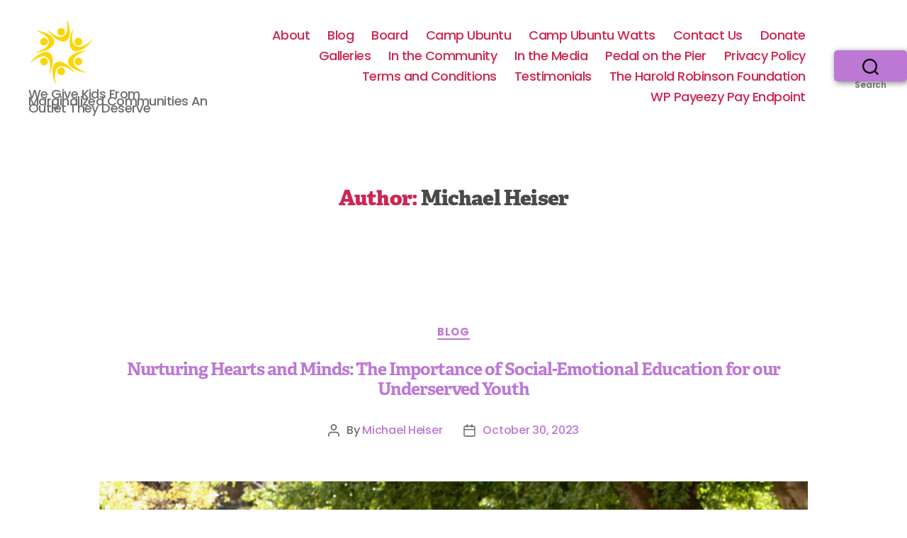

--- FILE ---
content_type: text/html; charset=UTF-8
request_url: https://haroldrobinsonfoundation.org/author/bdlmike/
body_size: 36302
content:
<!DOCTYPE html>

<html class="no-js" lang="en-US">

	<head>

		<meta charset="UTF-8">
		<meta name="viewport" content="width=device-width, initial-scale=1.0">

		<link rel="profile" href="https://gmpg.org/xfn/11">

		<title>Michael Heiser | Harold Robinson Foundation</title>
<script>var wpa_hidden_field="<span class='wpa_hidden_field' style='display:none;height:0;width:0;'><input type='text' name='name1234' value='1' /></span>";var wpa_add_test="no";</script>
<!-- All In One SEO Pack 3.7.1[218,274] -->
<meta name="robots" content="noindex,follow"/>
<link rel="next" href="https://haroldrobinsonfoundation.org/author/bdlmike/page/2/"/>

<script type="application/ld+json" class="aioseop-schema">{"@context":"https://schema.org","@graph":[{"@type":"Organization","@id":"https://haroldrobinsonfoundation.org/#organization","url":"https://haroldrobinsonfoundation.org/","name":"Harold Robinson Foundation","sameAs":[],"logo":{"@type":"ImageObject","@id":"https://haroldrobinsonfoundation.org/#logo","url":"https://haroldrobinsonfoundation.org/wp-content/uploads/2020/12/hrf-favicon.png","caption":""},"image":{"@id":"https://haroldrobinsonfoundation.org/#logo"}},{"@type":"WebSite","@id":"https://haroldrobinsonfoundation.org/#website","url":"https://haroldrobinsonfoundation.org/","name":"Harold Robinson Foundation","publisher":{"@id":"https://haroldrobinsonfoundation.org/#organization"},"potentialAction":{"@type":"SearchAction","target":"https://haroldrobinsonfoundation.org/?s={search_term_string}","query-input":"required name=search_term_string"}},{"@type":"ProfilePage","@id":"https://haroldrobinsonfoundation.org/author/bdlmike/#profilepage","url":"https://haroldrobinsonfoundation.org/author/bdlmike/","inLanguage":"en-US","name":"Michael Heiser","isPartOf":{"@id":"https://haroldrobinsonfoundation.org/#website"},"breadcrumb":{"@id":"https://haroldrobinsonfoundation.org/author/bdlmike/#breadcrumblist"}},{"@type":"Person","@id":"https://haroldrobinsonfoundation.org/author/bdlmike/#author","name":"Michael Heiser","sameAs":[],"image":{"@type":"ImageObject","@id":"https://haroldrobinsonfoundation.org/#personlogo","url":"https://secure.gravatar.com/avatar/a1cba0d3b19ca78ee35fdee3025e2ffe?s=96&d=mm&r=g","width":96,"height":96,"caption":"Michael Heiser"},"mainEntityOfPage":{"@id":"https://haroldrobinsonfoundation.org/author/bdlmike/#profilepage"}},{"@type":"BreadcrumbList","@id":"https://haroldrobinsonfoundation.org/author/bdlmike/#breadcrumblist","itemListElement":[{"@type":"ListItem","position":1,"item":{"@type":"WebPage","@id":"https://haroldrobinsonfoundation.org/","url":"https://haroldrobinsonfoundation.org/","name":"Harold Robinson Foundation"}},{"@type":"ListItem","position":2,"item":{"@type":"WebPage","@id":"https://haroldrobinsonfoundation.org/author/bdlmike/","url":"https://haroldrobinsonfoundation.org/author/bdlmike/","name":"Michael Heiser"}}]}]}</script>
<link rel="canonical" href="https://haroldrobinsonfoundation.org/author/bdlmike/"/>
<!-- All In One SEO Pack -->
<link rel='dns-prefetch' href='//s.w.org'/>
<link rel="alternate" type="application/rss+xml" title="Harold Robinson Foundation &raquo; Feed" href="https://haroldrobinsonfoundation.org/feed/"/>
<link rel="alternate" type="application/rss+xml" title="Harold Robinson Foundation &raquo; Comments Feed" href="https://haroldrobinsonfoundation.org/comments/feed/"/>
<link rel="alternate" type="application/rss+xml" title="Harold Robinson Foundation &raquo; Posts by Michael Heiser Feed" href="https://haroldrobinsonfoundation.org/author/bdlmike/feed/"/>
		<script>window._wpemojiSettings={"baseUrl":"https:\/\/s.w.org\/images\/core\/emoji\/12.0.0-1\/72x72\/","ext":".png","svgUrl":"https:\/\/s.w.org\/images\/core\/emoji\/12.0.0-1\/svg\/","svgExt":".svg","source":{"concatemoji":"https:\/\/haroldrobinsonfoundation.org\/wp-includes\/js\/wp-emoji-release.min.js?ver=5.4.18"}};!function(e,a,t){var n,r,o,i=a.createElement("canvas"),p=i.getContext&&i.getContext("2d");function s(e,t){var a=String.fromCharCode;p.clearRect(0,0,i.width,i.height),p.fillText(a.apply(this,e),0,0);e=i.toDataURL();return p.clearRect(0,0,i.width,i.height),p.fillText(a.apply(this,t),0,0),e===i.toDataURL()}function c(e){var t=a.createElement("script");t.src=e,t.defer=t.type="text/javascript",a.getElementsByTagName("head")[0].appendChild(t)}for(o=Array("flag","emoji"),t.supports={everything:!0,everythingExceptFlag:!0},r=0;r<o.length;r++)t.supports[o[r]]=function(e){if(!p||!p.fillText)return!1;switch(p.textBaseline="top",p.font="600 32px Arial",e){case"flag":return s([127987,65039,8205,9895,65039],[127987,65039,8203,9895,65039])?!1:!s([55356,56826,55356,56819],[55356,56826,8203,55356,56819])&&!s([55356,57332,56128,56423,56128,56418,56128,56421,56128,56430,56128,56423,56128,56447],[55356,57332,8203,56128,56423,8203,56128,56418,8203,56128,56421,8203,56128,56430,8203,56128,56423,8203,56128,56447]);case"emoji":return!s([55357,56424,55356,57342,8205,55358,56605,8205,55357,56424,55356,57340],[55357,56424,55356,57342,8203,55358,56605,8203,55357,56424,55356,57340])}return!1}(o[r]),t.supports.everything=t.supports.everything&&t.supports[o[r]],"flag"!==o[r]&&(t.supports.everythingExceptFlag=t.supports.everythingExceptFlag&&t.supports[o[r]]);t.supports.everythingExceptFlag=t.supports.everythingExceptFlag&&!t.supports.flag,t.DOMReady=!1,t.readyCallback=function(){t.DOMReady=!0},t.supports.everything||(n=function(){t.readyCallback()},a.addEventListener?(a.addEventListener("DOMContentLoaded",n,!1),e.addEventListener("load",n,!1)):(e.attachEvent("onload",n),a.attachEvent("onreadystatechange",function(){"complete"===a.readyState&&t.readyCallback()})),(n=t.source||{}).concatemoji?c(n.concatemoji):n.wpemoji&&n.twemoji&&(c(n.twemoji),c(n.wpemoji)))}(window,document,window._wpemojiSettings);</script>
		<style>img.wp-smiley,img.emoji{display:inline!important;border:none!important;box-shadow:none!important;height:1em!important;width:1em!important;margin:0 .07em!important;vertical-align:-.1em!important;background:none!important;padding:0!important}</style>
	<link rel='stylesheet' id='wp-block-library-css' href='https://haroldrobinsonfoundation.org/wp-includes/css/dist/block-library/style.min.css?ver=5.4.18' media='all'/>
<link rel='stylesheet' id='wpa-css-css' href='https://haroldrobinsonfoundation.org/wp-content/plugins/honeypot/includes/css/wpa.css?ver=1.1' media='all'/>
<link rel='stylesheet' id='twentytwenty-style-css' href='https://haroldrobinsonfoundation.org/wp-content/themes/twentytwenty/style.css?ver=1.2' media='all'/>
<style id='twentytwenty-style-inline-css'>.color-accent,.color-accent-hover:hover,.color-accent-hover:focus,:root .has-accent-color,.has-drop-cap:not(:focus):first-letter,.wp-block-button.is-style-outline,a {color:#cd2653}blockquote,.border-color-accent,.border-color-accent-hover:hover,.border-color-accent-hover:focus{border-color:#cd2653}button:not(.toggle),.button,.faux-button,.wp-block-button__link,.wp-block-file .wp-block-file__button,input[type="button"],input[type="reset"],input[type="submit"],.bg-accent,.bg-accent-hover:hover,.bg-accent-hover:focus,:root .has-accent-background-color,.comment-reply-link {background-color:#cd2653}.fill-children-accent,.fill-children-accent *{fill:#cd2653}body,.entry-title a,:root .has-primary-color{color:#000}:root .has-primary-background-color{background-color:#000}cite,figcaption,.wp-caption-text,.post-meta,.entry-content .wp-block-archives li,.entry-content .wp-block-categories li,.entry-content .wp-block-latest-posts li,.wp-block-latest-comments__comment-date,.wp-block-latest-posts__post-date,.wp-block-embed figcaption,.wp-block-image figcaption,.wp-block-pullquote cite,.comment-metadata,.comment-respond .comment-notes,.comment-respond .logged-in-as,.pagination .dots,.entry-content hr:not(.has-background),hr.styled-separator,:root .has-secondary-color {color:#6d6d6d}:root .has-secondary-background-color{background-color:#6d6d6d}pre,fieldset,input,textarea,table,table *,hr{border-color:#dcd7ca}caption,code,code,kbd,samp,.wp-block-table.is-style-stripes tbody tr:nth-child(odd),:root .has-subtle-background-background-color {background-color:#dcd7ca}.wp-block-table.is-style-stripes{border-bottom-color:#dcd7ca}.wp-block-latest-posts.is-grid li{border-top-color:#dcd7ca}:root .has-subtle-background-color{color:#dcd7ca}body:not(.overlay-header) .primary-menu > li > a,body:not(.overlay-header) .primary-menu > li > .icon,.modal-menu a,.footer-menu a, .footer-widgets a,#site-footer .wp-block-button.is-style-outline,.wp-block-pullquote:before,.singular:not(.overlay-header) .entry-header a,.archive-header a,.header-footer-group .color-accent,.header-footer-group .color-accent-hover:hover {color:#cd2653}.social-icons a,#site-footer button:not(.toggle),#site-footer .button,#site-footer .faux-button,#site-footer .wp-block-button__link,#site-footer .wp-block-file__button,#site-footer input[type="button"],#site-footer input[type="reset"],#site-footer input[type="submit"] {background-color:#cd2653}.header-footer-group,body:not(.overlay-header) #site-header .toggle,.menu-modal .toggle {color:#000}body:not(.overlay-header) .primary-menu ul {background-color:#000}body:not(.overlay-header) .primary-menu > li > ul:after {border-bottom-color:#000}body:not(.overlay-header) .primary-menu ul ul:after {border-left-color:#000}.site-description,body:not(.overlay-header) .toggle-inner .toggle-text,.widget .post-date,.widget .rss-date,.widget_archive li,.widget_categories li,.widget cite,.widget_pages li,.widget_meta li,.widget_nav_menu li,.powered-by-wordpress,.to-the-top,.singular .entry-header .post-meta,.singular:not(.overlay-header) .entry-header .post-meta a {color:#6d6d6d}.header-footer-group pre,.header-footer-group fieldset,.header-footer-group input,.header-footer-group textarea,.header-footer-group table,.header-footer-group table *,.footer-nav-widgets-wrapper,#site-footer,.menu-modal nav *,.footer-widgets-outer-wrapper,.footer-top{border-color:#dcd7ca}.header-footer-group table caption,body:not(.overlay-header) .header-inner .toggle-wrapper::before {background-color:#dcd7ca}</style>
<link rel='stylesheet' id='twentytwenty-print-style-css' href='https://haroldrobinsonfoundation.org/wp-content/themes/twentytwenty/print.css?ver=1.2' media='print'/>
<script src='https://haroldrobinsonfoundation.org/wp-includes/js/jquery/jquery.js?ver=1.12.4-wp'></script>
<script src='https://haroldrobinsonfoundation.org/wp-includes/js/jquery/jquery-migrate.min.js?ver=1.4.1'></script>
<script src='https://haroldrobinsonfoundation.org/wp-content/themes/twentytwenty/assets/js/index.js?ver=1.2' async></script>
<link rel='https://api.w.org/' href='https://haroldrobinsonfoundation.org/wp-json/'/>
<link rel="EditURI" type="application/rsd+xml" title="RSD" href="https://haroldrobinsonfoundation.org/xmlrpc.php?rsd"/>
<link rel="wlwmanifest" type="application/wlwmanifest+xml" href="https://haroldrobinsonfoundation.org/wp-includes/wlwmanifest.xml"/> 
<meta name="generator" content="WordPress 5.4.18"/>
	<script>document.documentElement.className=document.documentElement.className.replace('no-js','js');</script>
	<style>.recentcomments a{display:inline!important;padding:0!important;margin:0!important}</style><link rel="icon" href="https://haroldrobinsonfoundation.org/wp-content/uploads/2020/12/hrf-favicon.png" sizes="32x32"/>
<link rel="icon" href="https://haroldrobinsonfoundation.org/wp-content/uploads/2020/12/hrf-favicon.png" sizes="192x192"/>
<link rel="apple-touch-icon" href="https://haroldrobinsonfoundation.org/wp-content/uploads/2020/12/hrf-favicon.png"/>
<meta name="msapplication-TileImage" content="https://haroldrobinsonfoundation.org/wp-content/uploads/2020/12/hrf-favicon.png"/>
		<style id="wp-custom-css">.overlay-card{display:none!important}</style>
		
	</head>

	<body class="archive author author-bdlmike author-2 wp-custom-logo wp-embed-responsive enable-search-modal has-no-pagination showing-comments show-avatars footer-top-visible elementor-default elementor-kit-10">

		<a class="skip-link screen-reader-text" href="#site-content">Skip to the content</a>
		<header id="site-header" class="header-footer-group" role="banner">

			<div class="header-inner section-inner">

				<div class="header-titles-wrapper">

					
						<button class="toggle search-toggle mobile-search-toggle" data-toggle-target=".search-modal" data-toggle-body-class="showing-search-modal" data-set-focus=".search-modal .search-field" aria-expanded="false">
							<span class="toggle-inner">
								<span class="toggle-icon">
									<svg class="svg-icon" aria-hidden="true" role="img" focusable="false" xmlns="http://www.w3.org/2000/svg" width="23" height="23" viewBox="0 0 23 23"><path d="M38.710696,48.0601792 L43,52.3494831 L41.3494831,54 L37.0601792,49.710696 C35.2632422,51.1481185 32.9839107,52.0076499 30.5038249,52.0076499 C24.7027226,52.0076499 20,47.3049272 20,41.5038249 C20,35.7027226 24.7027226,31 30.5038249,31 C36.3049272,31 41.0076499,35.7027226 41.0076499,41.5038249 C41.0076499,43.9839107 40.1481185,46.2632422 38.710696,48.0601792 Z M36.3875844,47.1716785 C37.8030221,45.7026647 38.6734666,43.7048964 38.6734666,41.5038249 C38.6734666,36.9918565 35.0157934,33.3341833 30.5038249,33.3341833 C25.9918565,33.3341833 22.3341833,36.9918565 22.3341833,41.5038249 C22.3341833,46.0157934 25.9918565,49.6734666 30.5038249,49.6734666 C32.7048964,49.6734666 34.7026647,48.8030221 36.1716785,47.3875844 C36.2023931,47.347638 36.2360451,47.3092237 36.2726343,47.2726343 C36.3092237,47.2360451 36.347638,47.2023931 36.3875844,47.1716785 Z" transform="translate(-20 -31)"/></svg>								</span>
								<span class="toggle-text">Search</span>
							</span>
						</button><!-- .search-toggle -->

					
					<div class="header-titles">

						<div class="site-logo faux-heading"><a href="https://haroldrobinsonfoundation.org/" class="custom-logo-link" rel="home"><img width="114" height="114" src="https://haroldrobinsonfoundation.org/wp-content/uploads/2020/12/hrf-favicon.png" class="custom-logo" alt="hrf-favicon"/></a><span class="screen-reader-text">Harold Robinson Foundation</span></div><div class="site-description">We Give Kids From Marginalized Communities An Outlet They Deserve</div><!-- .site-description -->
					</div><!-- .header-titles -->

					<button class="toggle nav-toggle mobile-nav-toggle" data-toggle-target=".menu-modal" data-toggle-body-class="showing-menu-modal" aria-expanded="false" data-set-focus=".close-nav-toggle">
						<span class="toggle-inner">
							<span class="toggle-icon">
								<svg class="svg-icon" aria-hidden="true" role="img" focusable="false" xmlns="http://www.w3.org/2000/svg" width="26" height="7" viewBox="0 0 26 7"><path fill-rule="evenodd" d="M332.5,45 C330.567003,45 329,43.4329966 329,41.5 C329,39.5670034 330.567003,38 332.5,38 C334.432997,38 336,39.5670034 336,41.5 C336,43.4329966 334.432997,45 332.5,45 Z M342,45 C340.067003,45 338.5,43.4329966 338.5,41.5 C338.5,39.5670034 340.067003,38 342,38 C343.932997,38 345.5,39.5670034 345.5,41.5 C345.5,43.4329966 343.932997,45 342,45 Z M351.5,45 C349.567003,45 348,43.4329966 348,41.5 C348,39.5670034 349.567003,38 351.5,38 C353.432997,38 355,39.5670034 355,41.5 C355,43.4329966 353.432997,45 351.5,45 Z" transform="translate(-329 -38)"/></svg>							</span>
							<span class="toggle-text">Menu</span>
						</span>
					</button><!-- .nav-toggle -->

				</div><!-- .header-titles-wrapper -->

				<div class="header-navigation-wrapper">

					
							<nav class="primary-menu-wrapper" aria-label="Horizontal" role="navigation">

								<ul class="primary-menu reset-list-style">

								<li class="page_item page-item-1766"><a href="https://haroldrobinsonfoundation.org/about/">About</a></li>
<li class="page_item page-item-3117"><a href="https://haroldrobinsonfoundation.org/blog/">Blog</a></li>
<li class="page_item page-item-2583"><a href="https://haroldrobinsonfoundation.org/board/">Board</a></li>
<li class="page_item page-item-951"><a href="https://haroldrobinsonfoundation.org/camp-ubuntu/">Camp Ubuntu</a></li>
<li class="page_item page-item-3142"><a href="https://haroldrobinsonfoundation.org/camp-ubuntu-watts/">Camp Ubuntu Watts</a></li>
<li class="page_item page-item-4139"><a href="https://haroldrobinsonfoundation.org/contact-us/">Contact Us</a></li>
<li class="page_item page-item-3191"><a href="https://haroldrobinsonfoundation.org/donate/">Donate</a></li>
<li class="page_item page-item-5524"><a href="https://haroldrobinsonfoundation.org/galleries/">Galleries</a></li>
<li class="page_item page-item-2851"><a href="https://haroldrobinsonfoundation.org/in-the-community/">In the Community</a></li>
<li class="page_item page-item-3247"><a href="https://haroldrobinsonfoundation.org/in-the-media/">In the Media</a></li>
<li class="page_item page-item-3145"><a href="https://haroldrobinsonfoundation.org/pedal-on-the-pier/">Pedal on the Pier</a></li>
<li class="page_item page-item-4666"><a href="https://haroldrobinsonfoundation.org/privacy-policy/">Privacy Policy</a></li>
<li class="page_item page-item-4712"><a href="https://haroldrobinsonfoundation.org/terms-and-conditions/">Terms and Conditions</a></li>
<li class="page_item page-item-5097"><a href="https://haroldrobinsonfoundation.org/testimonials/">Testimonials</a></li>
<li class="page_item page-item-8"><a href="https://haroldrobinsonfoundation.org/">The Harold Robinson Foundation</a></li>
<li class="page_item page-item-4174"><a href="https://haroldrobinsonfoundation.org/payeezy-endpoint/">WP Payeezy Pay Endpoint</a></li>

								</ul>

							</nav><!-- .primary-menu-wrapper -->

						
						<div class="header-toggles hide-no-js">

						
							<div class="toggle-wrapper search-toggle-wrapper">

								<button class="toggle search-toggle desktop-search-toggle" data-toggle-target=".search-modal" data-toggle-body-class="showing-search-modal" data-set-focus=".search-modal .search-field" aria-expanded="false">
									<span class="toggle-inner">
										<svg class="svg-icon" aria-hidden="true" role="img" focusable="false" xmlns="http://www.w3.org/2000/svg" width="23" height="23" viewBox="0 0 23 23"><path d="M38.710696,48.0601792 L43,52.3494831 L41.3494831,54 L37.0601792,49.710696 C35.2632422,51.1481185 32.9839107,52.0076499 30.5038249,52.0076499 C24.7027226,52.0076499 20,47.3049272 20,41.5038249 C20,35.7027226 24.7027226,31 30.5038249,31 C36.3049272,31 41.0076499,35.7027226 41.0076499,41.5038249 C41.0076499,43.9839107 40.1481185,46.2632422 38.710696,48.0601792 Z M36.3875844,47.1716785 C37.8030221,45.7026647 38.6734666,43.7048964 38.6734666,41.5038249 C38.6734666,36.9918565 35.0157934,33.3341833 30.5038249,33.3341833 C25.9918565,33.3341833 22.3341833,36.9918565 22.3341833,41.5038249 C22.3341833,46.0157934 25.9918565,49.6734666 30.5038249,49.6734666 C32.7048964,49.6734666 34.7026647,48.8030221 36.1716785,47.3875844 C36.2023931,47.347638 36.2360451,47.3092237 36.2726343,47.2726343 C36.3092237,47.2360451 36.347638,47.2023931 36.3875844,47.1716785 Z" transform="translate(-20 -31)"/></svg>										<span class="toggle-text">Search</span>
									</span>
								</button><!-- .search-toggle -->

							</div>

							
						</div><!-- .header-toggles -->
						
				</div><!-- .header-navigation-wrapper -->

			</div><!-- .header-inner -->

			<div class="search-modal cover-modal header-footer-group" data-modal-target-string=".search-modal">

	<div class="search-modal-inner modal-inner">

		<div class="section-inner">

			<form role="search" aria-label="Search for:" method="get" class="search-form" action="https://haroldrobinsonfoundation.org/">
	<label for="search-form-1">
		<span class="screen-reader-text">Search for:</span>
		<input type="search" id="search-form-1" class="search-field" placeholder="Search &hellip;" value="" name="s"/>
	</label>
	<input type="submit" class="search-submit" value="Search"/>
</form>

			<button class="toggle search-untoggle close-search-toggle fill-children-current-color" data-toggle-target=".search-modal" data-toggle-body-class="showing-search-modal" data-set-focus=".search-modal .search-field" aria-expanded="false">
				<span class="screen-reader-text">Close search</span>
				<svg class="svg-icon" aria-hidden="true" role="img" focusable="false" xmlns="http://www.w3.org/2000/svg" width="16" height="16" viewBox="0 0 16 16"><polygon fill="" fill-rule="evenodd" points="6.852 7.649 .399 1.195 1.445 .149 7.899 6.602 14.352 .149 15.399 1.195 8.945 7.649 15.399 14.102 14.352 15.149 7.899 8.695 1.445 15.149 .399 14.102"/></svg>			</button><!-- .search-toggle -->

		</div><!-- .section-inner -->

	</div><!-- .search-modal-inner -->

</div><!-- .menu-modal -->

		</header><!-- #site-header -->

		
<div class="menu-modal cover-modal header-footer-group" data-modal-target-string=".menu-modal">

	<div class="menu-modal-inner modal-inner">

		<div class="menu-wrapper section-inner">

			<div class="menu-top">

				<button class="toggle close-nav-toggle fill-children-current-color" data-toggle-target=".menu-modal" data-toggle-body-class="showing-menu-modal" aria-expanded="false" data-set-focus=".menu-modal">
					<span class="toggle-text">Close Menu</span>
					<svg class="svg-icon" aria-hidden="true" role="img" focusable="false" xmlns="http://www.w3.org/2000/svg" width="16" height="16" viewBox="0 0 16 16"><polygon fill="" fill-rule="evenodd" points="6.852 7.649 .399 1.195 1.445 .149 7.899 6.602 14.352 .149 15.399 1.195 8.945 7.649 15.399 14.102 14.352 15.149 7.899 8.695 1.445 15.149 .399 14.102"/></svg>				</button><!-- .nav-toggle -->

				
					<nav class="mobile-menu" aria-label="Mobile" role="navigation">

						<ul class="modal-menu reset-list-style">

						<li class="page_item page-item-1766"><div class="ancestor-wrapper"><a href="https://haroldrobinsonfoundation.org/about/">About</a></div><!-- .ancestor-wrapper --></li>
<li class="page_item page-item-3117"><div class="ancestor-wrapper"><a href="https://haroldrobinsonfoundation.org/blog/">Blog</a></div><!-- .ancestor-wrapper --></li>
<li class="page_item page-item-2583"><div class="ancestor-wrapper"><a href="https://haroldrobinsonfoundation.org/board/">Board</a></div><!-- .ancestor-wrapper --></li>
<li class="page_item page-item-951"><div class="ancestor-wrapper"><a href="https://haroldrobinsonfoundation.org/camp-ubuntu/">Camp Ubuntu</a></div><!-- .ancestor-wrapper --></li>
<li class="page_item page-item-3142"><div class="ancestor-wrapper"><a href="https://haroldrobinsonfoundation.org/camp-ubuntu-watts/">Camp Ubuntu Watts</a></div><!-- .ancestor-wrapper --></li>
<li class="page_item page-item-4139"><div class="ancestor-wrapper"><a href="https://haroldrobinsonfoundation.org/contact-us/">Contact Us</a></div><!-- .ancestor-wrapper --></li>
<li class="page_item page-item-3191"><div class="ancestor-wrapper"><a href="https://haroldrobinsonfoundation.org/donate/">Donate</a></div><!-- .ancestor-wrapper --></li>
<li class="page_item page-item-5524"><div class="ancestor-wrapper"><a href="https://haroldrobinsonfoundation.org/galleries/">Galleries</a></div><!-- .ancestor-wrapper --></li>
<li class="page_item page-item-2851"><div class="ancestor-wrapper"><a href="https://haroldrobinsonfoundation.org/in-the-community/">In the Community</a></div><!-- .ancestor-wrapper --></li>
<li class="page_item page-item-3247"><div class="ancestor-wrapper"><a href="https://haroldrobinsonfoundation.org/in-the-media/">In the Media</a></div><!-- .ancestor-wrapper --></li>
<li class="page_item page-item-3145"><div class="ancestor-wrapper"><a href="https://haroldrobinsonfoundation.org/pedal-on-the-pier/">Pedal on the Pier</a></div><!-- .ancestor-wrapper --></li>
<li class="page_item page-item-4666"><div class="ancestor-wrapper"><a href="https://haroldrobinsonfoundation.org/privacy-policy/">Privacy Policy</a></div><!-- .ancestor-wrapper --></li>
<li class="page_item page-item-4712"><div class="ancestor-wrapper"><a href="https://haroldrobinsonfoundation.org/terms-and-conditions/">Terms and Conditions</a></div><!-- .ancestor-wrapper --></li>
<li class="page_item page-item-5097"><div class="ancestor-wrapper"><a href="https://haroldrobinsonfoundation.org/testimonials/">Testimonials</a></div><!-- .ancestor-wrapper --></li>
<li class="page_item page-item-8"><div class="ancestor-wrapper"><a href="https://haroldrobinsonfoundation.org/">The Harold Robinson Foundation</a></div><!-- .ancestor-wrapper --></li>
<li class="page_item page-item-4174"><div class="ancestor-wrapper"><a href="https://haroldrobinsonfoundation.org/payeezy-endpoint/">WP Payeezy Pay Endpoint</a></div><!-- .ancestor-wrapper --></li>

						</ul>

					</nav>

					
			</div><!-- .menu-top -->

			<div class="menu-bottom">

				
			</div><!-- .menu-bottom -->

		</div><!-- .menu-wrapper -->

	</div><!-- .menu-modal-inner -->

</div><!-- .menu-modal -->

<main id="site-content" role="main">

	
		<header class="archive-header has-text-align-center header-footer-group">

			<div class="archive-header-inner section-inner medium">

									<h1 class="archive-title"><span class="color-accent">Author:</span> <span class="vcard">Michael Heiser</span></h1>
				
				
			</div><!-- .archive-header-inner -->

		</header><!-- .archive-header -->

		
<article class="post-6277 post type-post status-publish format-standard has-post-thumbnail hentry category-blog tag-camp-ubuntu tag-harold-robinson-foundation tag-hrf tag-ubuntu" id="post-6277">

	
<header class="entry-header has-text-align-center">

	<div class="entry-header-inner section-inner medium">

		
			<div class="entry-categories">
				<span class="screen-reader-text">Categories</span>
				<div class="entry-categories-inner">
					<a href="https://haroldrobinsonfoundation.org/category/blog/" rel="category tag">Blog</a>				</div><!-- .entry-categories-inner -->
			</div><!-- .entry-categories -->

			<h2 class="entry-title heading-size-1"><a href="https://haroldrobinsonfoundation.org/2023/10/30/the-importance-of-social-emotional-education-for-underserved-youth/">Nurturing Hearts and Minds: The Importance of Social-Emotional Education for our Underserved Youth</a></h2>
		<div class="post-meta-wrapper post-meta-single post-meta-single-top">

			<ul class="post-meta">

									<li class="post-author meta-wrapper">
						<span class="meta-icon">
							<span class="screen-reader-text">Post author</span>
							<svg class="svg-icon" aria-hidden="true" role="img" focusable="false" xmlns="http://www.w3.org/2000/svg" width="18" height="20" viewBox="0 0 18 20"><path fill="" d="M18,19 C18,19.5522847 17.5522847,20 17,20 C16.4477153,20 16,19.5522847 16,19 L16,17 C16,15.3431458 14.6568542,14 13,14 L5,14 C3.34314575,14 2,15.3431458 2,17 L2,19 C2,19.5522847 1.55228475,20 1,20 C0.44771525,20 0,19.5522847 0,19 L0,17 C0,14.2385763 2.23857625,12 5,12 L13,12 C15.7614237,12 18,14.2385763 18,17 L18,19 Z M9,10 C6.23857625,10 4,7.76142375 4,5 C4,2.23857625 6.23857625,0 9,0 C11.7614237,0 14,2.23857625 14,5 C14,7.76142375 11.7614237,10 9,10 Z M9,8 C10.6568542,8 12,6.65685425 12,5 C12,3.34314575 10.6568542,2 9,2 C7.34314575,2 6,3.34314575 6,5 C6,6.65685425 7.34314575,8 9,8 Z"/></svg>						</span>
						<span class="meta-text">
							By <a href="https://haroldrobinsonfoundation.org/author/bdlmike/">Michael Heiser</a>						</span>
					</li>
										<li class="post-date meta-wrapper">
						<span class="meta-icon">
							<span class="screen-reader-text">Post date</span>
							<svg class="svg-icon" aria-hidden="true" role="img" focusable="false" xmlns="http://www.w3.org/2000/svg" width="18" height="19" viewBox="0 0 18 19"><path fill="" d="M4.60069444,4.09375 L3.25,4.09375 C2.47334957,4.09375 1.84375,4.72334957 1.84375,5.5 L1.84375,7.26736111 L16.15625,7.26736111 L16.15625,5.5 C16.15625,4.72334957 15.5266504,4.09375 14.75,4.09375 L13.3993056,4.09375 L13.3993056,4.55555556 C13.3993056,5.02154581 13.0215458,5.39930556 12.5555556,5.39930556 C12.0895653,5.39930556 11.7118056,5.02154581 11.7118056,4.55555556 L11.7118056,4.09375 L6.28819444,4.09375 L6.28819444,4.55555556 C6.28819444,5.02154581 5.9104347,5.39930556 5.44444444,5.39930556 C4.97845419,5.39930556 4.60069444,5.02154581 4.60069444,4.55555556 L4.60069444,4.09375 Z M6.28819444,2.40625 L11.7118056,2.40625 L11.7118056,1 C11.7118056,0.534009742 12.0895653,0.15625 12.5555556,0.15625 C13.0215458,0.15625 13.3993056,0.534009742 13.3993056,1 L13.3993056,2.40625 L14.75,2.40625 C16.4586309,2.40625 17.84375,3.79136906 17.84375,5.5 L17.84375,15.875 C17.84375,17.5836309 16.4586309,18.96875 14.75,18.96875 L3.25,18.96875 C1.54136906,18.96875 0.15625,17.5836309 0.15625,15.875 L0.15625,5.5 C0.15625,3.79136906 1.54136906,2.40625 3.25,2.40625 L4.60069444,2.40625 L4.60069444,1 C4.60069444,0.534009742 4.97845419,0.15625 5.44444444,0.15625 C5.9104347,0.15625 6.28819444,0.534009742 6.28819444,1 L6.28819444,2.40625 Z M1.84375,8.95486111 L1.84375,15.875 C1.84375,16.6516504 2.47334957,17.28125 3.25,17.28125 L14.75,17.28125 C15.5266504,17.28125 16.15625,16.6516504 16.15625,15.875 L16.15625,8.95486111 L1.84375,8.95486111 Z"/></svg>						</span>
						<span class="meta-text">
							<a href="https://haroldrobinsonfoundation.org/2023/10/30/the-importance-of-social-emotional-education-for-underserved-youth/">October 30, 2023</a>
						</span>
					</li>
					
			</ul><!-- .post-meta -->

		</div><!-- .post-meta-wrapper -->

		
	</div><!-- .entry-header-inner -->

</header><!-- .entry-header -->

	<figure class="featured-media">

		<div class="featured-media-inner section-inner medium">

			<img width="1200" height="762" src="https://haroldrobinsonfoundation.org/wp-content/uploads/2021/02/IMG_3927-1200x762.jpeg" class="attachment-post-thumbnail size-post-thumbnail wp-post-image" alt="" srcset="https://haroldrobinsonfoundation.org/wp-content/uploads/2021/02/IMG_3927-1200x762.jpeg 1200w, https://haroldrobinsonfoundation.org/wp-content/uploads/2021/02/IMG_3927-300x190.jpeg 300w, https://haroldrobinsonfoundation.org/wp-content/uploads/2021/02/IMG_3927-1024x650.jpeg 1024w, https://haroldrobinsonfoundation.org/wp-content/uploads/2021/02/IMG_3927-768x487.jpeg 768w, https://haroldrobinsonfoundation.org/wp-content/uploads/2021/02/IMG_3927-1536x975.jpeg 1536w, https://haroldrobinsonfoundation.org/wp-content/uploads/2021/02/IMG_3927-2048x1300.jpeg 2048w, https://haroldrobinsonfoundation.org/wp-content/uploads/2021/02/IMG_3927-1980x1257.jpeg 1980w" sizes="(max-width: 1200px) 100vw, 1200px"/>
		</div><!-- .featured-media-inner -->

	</figure><!-- .featured-media -->

	
	<div class="post-inner thin ">

		<div class="entry-content">

					<div data-elementor-type="wp-post" data-elementor-id="6277" class="elementor elementor-6277" data-elementor-settings="[]">
						<div class="elementor-inner">
							<div class="elementor-section-wrap">
							<section class="elementor-section elementor-top-section elementor-element elementor-element-1d1bf7a elementor-section-boxed elementor-section-height-default elementor-section-height-default" data-id="1d1bf7a" data-element_type="section">
						<div class="elementor-container elementor-column-gap-default">
							<div class="elementor-row">
					<div class="elementor-column elementor-col-100 elementor-top-column elementor-element elementor-element-66633a5c" data-id="66633a5c" data-element_type="column">
			<div class="elementor-column-wrap elementor-element-populated">
							<div class="elementor-widget-wrap">
						<div class="elementor-element elementor-element-5f391f4 elementor-widget elementor-widget-text-editor" data-id="5f391f4" data-element_type="widget" data-widget_type="text-editor.default">
				<div class="elementor-widget-container">
					<div class="elementor-text-editor elementor-clearfix"><p>by Joyce Hyser Robinson</p><p> </p><div><span data-preserver-spaces="true">In the heart of our urban landscapes, where life moves at a rapid pace, and challenges are an everyday reality, children face unique obstacles that can impact their growth and development. Amidst these hurdles, social-emotional education emerges as a beacon of hope, offering invaluable tools and skills to empower these young individuals to thrive in their personal and academic lives.</span></div><h2><strong><span data-preserver-spaces="true">Understanding Social-Emotional Education</span></strong></h2><p>Social-emotional education, often referred to as SEL (Social and Emotional Learning), is a holistic approach to learning that recognizes the importance of nurturing emotional intelligence alongside traditional academic skills. It equips students with the ability to recognize and manage their emotions, build positive relationships, and make responsible decisions. For underserved youth who may confront economic disparities, violence, and trauma, SEL is a lifeline to navigate these challenges successfully.</p><h2><strong><span data-preserver-spaces="true">Building Emotional Resilience</span></strong></h2><p>One of the most significant advantages of social-emotional education is the cultivation of emotional resilience. Underserved youth often face adversities that can lead to chronic stress and emotional turmoil. SEL provides them with the tools to understand and cope with these emotions, reducing the risk of mental health issues. It helps them develop resilience, enabling them to bounce back from setbacks and confidently face future challenges.</p><h2><strong><span data-preserver-spaces="true">Promoting Positive Relationships</span></strong></h2><p>Healthy relationships are the cornerstone of a fulfilling life. Underserved youth can benefit immensely from SEL by learning how to build and maintain positive connections with peers, teachers, and family members. These skills translate to better personal relationships and a more supportive school environment where academic success becomes more attainable.</p><h2><strong><span data-preserver-spaces="true">Enhancing Academic Achievement</span></strong></h2><p>It&#8217;s no secret that social and emotional well-being can significantly impact academic performance. When underserved youth are equipped with SEL skills, they are better prepared to focus on their studies, manage stress, and make informed decisions. This, in turn, leads to improved academic outcomes, breaking the cycle of underachievement that often plagues disadvantaged communities.</p><h2><strong><span data-preserver-spaces="true">Preparing for the Future</span></strong></h2><p>Social-emotional education goes beyond the classroom; it prepares young people for the real world. As they grow into young adults, these skills become invaluable in college, careers, and life in general. The ability to communicate effectively, collaborate with others, and persevere in the face of adversity opens doors to a brighter future.</p><h2><strong><span data-preserver-spaces="true">Closing Thoughts</span></strong></h2><p>In our cities&#8217; streets and crowded neighborhoods, social-emotional education is not just a luxury but a necessity. It provides a roadmap for our youth to navigate their challenges, develop resilience, and unlock their full potential. By prioritizing SEL, we invest in the future of our marginalized communities, creating a generation of empowered individuals who can break the cycle of adversity and contribute positively to society. It&#8217;s time to recognize the importance of social-emotional education for our kids and ensure that every child has access to the tools they need to succeed, not only academically but in all aspects of life.</p><h2><strong><span data-preserver-spaces="true">The Role of the Harold Robinson Foundation</span></strong></h2><p>The Harold Robinson Foundation stands as a shining example of how social-emotional education can be effectively integrated into the lives of the youth we serve through innovative means. Through our camp programs, such as the flagship &#8220;Camp Ubuntu,&#8221; we have harnessed the power of experiential learning to instill SEL principles. At Camp Ubuntu, our kids are immersed in nature&#8217;s beauty and encouraged to participate in team-building activities, engage in reflective exercises, and learn conflict-resolution skills. By creating a safe and supportive environment where campers can express themselves and build positive relationships, the Harold Robinson Foundation nurtures these young individuals&#8217; social and emotional growth. They emerge from these camp experiences with cherished memories and equipped with a robust set of SEL skills that will serve them well throughout their lives. The Foundation&#8217;s approach demonstrates that social-emotional education can be integrated into various contexts, including outdoor experiences, to make a lasting impact on the lives of our South LA youth.</p></div>
				</div>
				</div>
						</div>
					</div>
		</div>
								</div>
					</div>
		</section>
						</div>
						</div>
					</div>
		
		</div><!-- .entry-content -->

	</div><!-- .post-inner -->

	<div class="section-inner">
		
		<div class="post-meta-wrapper post-meta-single post-meta-single-bottom">

			<ul class="post-meta">

									<li class="post-tags meta-wrapper">
						<span class="meta-icon">
							<span class="screen-reader-text">Tags</span>
							<svg class="svg-icon" aria-hidden="true" role="img" focusable="false" xmlns="http://www.w3.org/2000/svg" width="18" height="18" viewBox="0 0 18 18"><path fill="" d="M15.4496399,8.42490555 L8.66109799,1.63636364 L1.63636364,1.63636364 L1.63636364,8.66081885 L8.42522727,15.44178 C8.57869221,15.5954158 8.78693789,15.6817418 9.00409091,15.6817418 C9.22124393,15.6817418 9.42948961,15.5954158 9.58327627,15.4414581 L15.4486339,9.57610048 C15.7651495,9.25692435 15.7649133,8.74206554 15.4496399,8.42490555 Z M16.6084423,10.7304545 L10.7406818,16.59822 C10.280287,17.0591273 9.65554997,17.3181054 9.00409091,17.3181054 C8.35263185,17.3181054 7.72789481,17.0591273 7.26815877,16.5988788 L0.239976954,9.57887876 C0.0863319284,9.4254126 0,9.21716044 0,9 L0,0.818181818 C0,0.366312477 0.366312477,0 0.818181818,0 L9,0 C9.21699531,0 9.42510306,0.0862010512 9.57854191,0.239639906 L16.6084423,7.26954545 C17.5601275,8.22691012 17.5601275,9.77308988 16.6084423,10.7304545 Z M5,6 C4.44771525,6 4,5.55228475 4,5 C4,4.44771525 4.44771525,4 5,4 C5.55228475,4 6,4.44771525 6,5 C6,5.55228475 5.55228475,6 5,6 Z"/></svg>						</span>
						<span class="meta-text">
							<a href="https://haroldrobinsonfoundation.org/tag/camp-ubuntu/" rel="tag">Camp Ubuntu</a>, <a href="https://haroldrobinsonfoundation.org/tag/harold-robinson-foundation/" rel="tag">Harold Robinson Foundation</a>, <a href="https://haroldrobinsonfoundation.org/tag/hrf/" rel="tag">HRF</a>, <a href="https://haroldrobinsonfoundation.org/tag/ubuntu/" rel="tag">Ubuntu</a>						</span>
					</li>
					
			</ul><!-- .post-meta -->

		</div><!-- .post-meta-wrapper -->

		
	</div><!-- .section-inner -->

	
</article><!-- .post -->
<hr class="post-separator styled-separator is-style-wide section-inner" aria-hidden="true"/>
<article class="post-5839 post type-post status-publish format-standard has-post-thumbnail hentry category-blog tag-camp-ubuntu tag-harold-robinson-foundation tag-hrf tag-ubuntu" id="post-5839">

	
<header class="entry-header has-text-align-center">

	<div class="entry-header-inner section-inner medium">

		
			<div class="entry-categories">
				<span class="screen-reader-text">Categories</span>
				<div class="entry-categories-inner">
					<a href="https://haroldrobinsonfoundation.org/category/blog/" rel="category tag">Blog</a>				</div><!-- .entry-categories-inner -->
			</div><!-- .entry-categories -->

			<h2 class="entry-title heading-size-1"><a href="https://haroldrobinsonfoundation.org/2021/03/03/three-reasons-the-harold-robinson-foundation-is-retiring-terms-like-inner-city-and-underprivileged-kids/">THREE REASONS THE HAROLD ROBINSON FOUNDATION IS RETIRING TERMS LIKE INNER-CITY AND UNDERPRIVILEGED KIDS</a></h2>
		<div class="post-meta-wrapper post-meta-single post-meta-single-top">

			<ul class="post-meta">

									<li class="post-author meta-wrapper">
						<span class="meta-icon">
							<span class="screen-reader-text">Post author</span>
							<svg class="svg-icon" aria-hidden="true" role="img" focusable="false" xmlns="http://www.w3.org/2000/svg" width="18" height="20" viewBox="0 0 18 20"><path fill="" d="M18,19 C18,19.5522847 17.5522847,20 17,20 C16.4477153,20 16,19.5522847 16,19 L16,17 C16,15.3431458 14.6568542,14 13,14 L5,14 C3.34314575,14 2,15.3431458 2,17 L2,19 C2,19.5522847 1.55228475,20 1,20 C0.44771525,20 0,19.5522847 0,19 L0,17 C0,14.2385763 2.23857625,12 5,12 L13,12 C15.7614237,12 18,14.2385763 18,17 L18,19 Z M9,10 C6.23857625,10 4,7.76142375 4,5 C4,2.23857625 6.23857625,0 9,0 C11.7614237,0 14,2.23857625 14,5 C14,7.76142375 11.7614237,10 9,10 Z M9,8 C10.6568542,8 12,6.65685425 12,5 C12,3.34314575 10.6568542,2 9,2 C7.34314575,2 6,3.34314575 6,5 C6,6.65685425 7.34314575,8 9,8 Z"/></svg>						</span>
						<span class="meta-text">
							By <a href="https://haroldrobinsonfoundation.org/author/bdlmike/">Michael Heiser</a>						</span>
					</li>
										<li class="post-date meta-wrapper">
						<span class="meta-icon">
							<span class="screen-reader-text">Post date</span>
							<svg class="svg-icon" aria-hidden="true" role="img" focusable="false" xmlns="http://www.w3.org/2000/svg" width="18" height="19" viewBox="0 0 18 19"><path fill="" d="M4.60069444,4.09375 L3.25,4.09375 C2.47334957,4.09375 1.84375,4.72334957 1.84375,5.5 L1.84375,7.26736111 L16.15625,7.26736111 L16.15625,5.5 C16.15625,4.72334957 15.5266504,4.09375 14.75,4.09375 L13.3993056,4.09375 L13.3993056,4.55555556 C13.3993056,5.02154581 13.0215458,5.39930556 12.5555556,5.39930556 C12.0895653,5.39930556 11.7118056,5.02154581 11.7118056,4.55555556 L11.7118056,4.09375 L6.28819444,4.09375 L6.28819444,4.55555556 C6.28819444,5.02154581 5.9104347,5.39930556 5.44444444,5.39930556 C4.97845419,5.39930556 4.60069444,5.02154581 4.60069444,4.55555556 L4.60069444,4.09375 Z M6.28819444,2.40625 L11.7118056,2.40625 L11.7118056,1 C11.7118056,0.534009742 12.0895653,0.15625 12.5555556,0.15625 C13.0215458,0.15625 13.3993056,0.534009742 13.3993056,1 L13.3993056,2.40625 L14.75,2.40625 C16.4586309,2.40625 17.84375,3.79136906 17.84375,5.5 L17.84375,15.875 C17.84375,17.5836309 16.4586309,18.96875 14.75,18.96875 L3.25,18.96875 C1.54136906,18.96875 0.15625,17.5836309 0.15625,15.875 L0.15625,5.5 C0.15625,3.79136906 1.54136906,2.40625 3.25,2.40625 L4.60069444,2.40625 L4.60069444,1 C4.60069444,0.534009742 4.97845419,0.15625 5.44444444,0.15625 C5.9104347,0.15625 6.28819444,0.534009742 6.28819444,1 L6.28819444,2.40625 Z M1.84375,8.95486111 L1.84375,15.875 C1.84375,16.6516504 2.47334957,17.28125 3.25,17.28125 L14.75,17.28125 C15.5266504,17.28125 16.15625,16.6516504 16.15625,15.875 L16.15625,8.95486111 L1.84375,8.95486111 Z"/></svg>						</span>
						<span class="meta-text">
							<a href="https://haroldrobinsonfoundation.org/2021/03/03/three-reasons-the-harold-robinson-foundation-is-retiring-terms-like-inner-city-and-underprivileged-kids/">March 3, 2021</a>
						</span>
					</li>
					
			</ul><!-- .post-meta -->

		</div><!-- .post-meta-wrapper -->

		
	</div><!-- .entry-header-inner -->

</header><!-- .entry-header -->

	<figure class="featured-media">

		<div class="featured-media-inner section-inner medium">

			<img width="1200" height="900" src="https://haroldrobinsonfoundation.org/wp-content/uploads/2021/03/Welcome_to_Watts_California-1200x900.jpg" class="attachment-post-thumbnail size-post-thumbnail wp-post-image" alt="" srcset="https://haroldrobinsonfoundation.org/wp-content/uploads/2021/03/Welcome_to_Watts_California-1200x900.jpg 1200w, https://haroldrobinsonfoundation.org/wp-content/uploads/2021/03/Welcome_to_Watts_California-300x225.jpg 300w, https://haroldrobinsonfoundation.org/wp-content/uploads/2021/03/Welcome_to_Watts_California-1024x768.jpg 1024w, https://haroldrobinsonfoundation.org/wp-content/uploads/2021/03/Welcome_to_Watts_California-768x576.jpg 768w, https://haroldrobinsonfoundation.org/wp-content/uploads/2021/03/Welcome_to_Watts_California-1536x1152.jpg 1536w, https://haroldrobinsonfoundation.org/wp-content/uploads/2021/03/Welcome_to_Watts_California.jpg 1600w" sizes="(max-width: 1200px) 100vw, 1200px"/>
		</div><!-- .featured-media-inner -->

	</figure><!-- .featured-media -->

	
	<div class="post-inner thin ">

		<div class="entry-content">

					<div data-elementor-type="wp-post" data-elementor-id="5839" class="elementor elementor-5839" data-elementor-settings="[]">
						<div class="elementor-inner">
							<div class="elementor-section-wrap">
							<section class="elementor-section elementor-top-section elementor-element elementor-element-1d1bf7a elementor-section-boxed elementor-section-height-default elementor-section-height-default" data-id="1d1bf7a" data-element_type="section">
						<div class="elementor-container elementor-column-gap-default">
							<div class="elementor-row">
					<div class="elementor-column elementor-col-100 elementor-top-column elementor-element elementor-element-66633a5c" data-id="66633a5c" data-element_type="column">
			<div class="elementor-column-wrap elementor-element-populated">
							<div class="elementor-widget-wrap">
						<div class="elementor-element elementor-element-5f391f4 elementor-widget elementor-widget-text-editor" data-id="5f391f4" data-element_type="widget" data-widget_type="text-editor.default">
				<div class="elementor-widget-container">
					<div class="elementor-text-editor elementor-clearfix"><p>by Joyce Hyser Robinson &amp; Amelia Williamson</p><h2>1. Language Matters</h2><p><span style="font-weight: 400;">The Harold Robinson Foundation has joined many others in making a conscious effort to humanize our language and retire euphemisms like inner-city,  inner-city children, and underprivileged.  It can be unintentional and out of habit, but we all need to be more intentional about the words we use—language matters. We recognize language has the power to cause harm, particularly in the struggle for equitable systems and industries. How can we truly establish equity when we are always seeking to establish an “other.”  Language has been used throughout our history to divide communities and infer a sense of someone or some communities being &#8216;less than&#8217; others. Inner-city, underprivileged, minority and poor are a few words no longer used by many organizations because it speaks to circumstances and not who we are as humans.</span></p><h2>2. <b>Not all disadvantaged communities are in the inner-city.</b></h2><p><span style="font-weight: 400;">Although it may be factual that some disinvested communities are within the inner-city, not all, and perhaps even most of them are not. Downtown/Inner-City/Center City neighborhoods are thriving and have become increasingly wealthy, displacing many long-time residents to more suburban and rural areas. For instance, Watts, the community we serve, has been commonly referred to as an &#8220;inner-city&#8221; neighborhood. But Watts is about 13 miles from downtown Los Angeles. For context, so is Beverly Hills. </span></p><p> </p><p><span style="font-weight: 400;">These are stereotypes, and they evoke racial identification based on where one might reside and gives no historical reference to how and why they exist, which brings us to redlining.</span></p><h2>3. <b>Terms like “inner-city” propagate historical biases and institutional racism.</b></h2><p><span style="font-weight: 400;">“Redlining, a process by which banks and other institutions refuse to offer mortgages or offer worse rates to customers in certain neighborhoods based on their racial and ethnic composition, is one of the clearest examples of </span><b>institutionalized </b><a href="https://www.thoughtco.com/racism-definition-3026511"><b>racism</b></a> <span style="font-weight: 400;">in the history of the United States. Although the practice was formally outlawed in 1968 with the passage of the Fair Housing Act, it continues in various forms to this day.&#8221; https://www.thoughtco.com/redlining-definition-4157858 </span></p><p><span style="font-weight: 400;">Considering homeownership has been how most American families have generated familial wealth, black people, for the most part, were denied that opportunity. Their communities lacked investment, and they were left to die on the proverbial vine. </span></p></div>
				</div>
				</div>
				<div class="elementor-element elementor-element-3751c9c elementor-widget elementor-widget-image" data-id="3751c9c" data-element_type="widget" data-widget_type="image.default">
				<div class="elementor-widget-container">
					<div class="elementor-image">
										<img width="512" height="367" src="https://haroldrobinsonfoundation.org/wp-content/uploads/2021/03/map.jpg" class="attachment-large size-large" alt="" srcset="https://haroldrobinsonfoundation.org/wp-content/uploads/2021/03/map.jpg 512w, https://haroldrobinsonfoundation.org/wp-content/uploads/2021/03/map-300x215.jpg 300w" sizes="(max-width: 512px) 100vw, 512px"/>											</div>
				</div>
				</div>
				<div class="elementor-element elementor-element-9cf154e elementor-widget elementor-widget-text-editor" data-id="9cf154e" data-element_type="widget" data-widget_type="text-editor.default">
				<div class="elementor-widget-container">
					<div class="elementor-text-editor elementor-clearfix"><p><span style="font-weight: 400;">One interesting fact about Watts is that from the 1920s to the late 1950s, Watts was considered a diverse, middle-class suburb. The public housing developments, which later became notorious for gang violence, were built by the city during WW11 to accommodate both black and white migrants coming from the southern states for work. It wasn&#8217;t until white flight took hold in the late 1950s and early 1960s when whites started moving out to neighborhoods that did not allow for black settlement when all that changed. When Watts became a redlined city, not only did private investment dry up, but the city began its disinvestment from the community. Residents could not get federally backed home loans or any type of home improvement loan. Watts, like many redlined neighborhoods, fell into disrepair and poverty brought on by these racist policies. Predominantly black communities became synonymous with crime due to the policies that set them up for failure.</span></p><h3><b>Harold Robinson Foundation is doing its part to change the narrative.</b></h3><p><span style="font-weight: 400;">Sixty years later, we are still marginalizing, dehumanizing, and “othering” our most vulnerable resident &#8211; it has to stop. The elevation in social discord we are experiencing as a country has put a spotlight on our collective failure in the way we see and treat each other. Over the past decades, the social justice movement has been working to change policy and the language we use in addressing the issues we face together. Language can have a negative impact on our perception of one another, furthering the divides and implanting a sense of &#8216;us and them. The Harold Robinson Foundation chooses our words mindful of the importance of empowering people, breaking down the barriers that separate us, and addressing the historic disinvestment of communities that began with redlining. Change happens from the bottom up. It is up to us as an organization that works in Los Angeles’ under-served neighborhoods to do our part to make that change happen. It takes all of us working together to make a difference. That is what we at the Harold Robinson Foundation call working in the spirit of UBUNTU. </span></p></div>
				</div>
				</div>
				<div class="elementor-element elementor-element-7dcd17c elementor-widget elementor-widget-image" data-id="7dcd17c" data-element_type="widget" data-widget_type="image.default">
				<div class="elementor-widget-container">
					<div class="elementor-image">
										<img width="580" height="435" src="https://haroldrobinsonfoundation.org/wp-content/uploads/2021/03/Welcome_to_Watts_California-1024x768.jpg" class="attachment-large size-large" alt="" srcset="https://haroldrobinsonfoundation.org/wp-content/uploads/2021/03/Welcome_to_Watts_California-1024x768.jpg 1024w, https://haroldrobinsonfoundation.org/wp-content/uploads/2021/03/Welcome_to_Watts_California-300x225.jpg 300w, https://haroldrobinsonfoundation.org/wp-content/uploads/2021/03/Welcome_to_Watts_California-768x576.jpg 768w, https://haroldrobinsonfoundation.org/wp-content/uploads/2021/03/Welcome_to_Watts_California-1536x1152.jpg 1536w, https://haroldrobinsonfoundation.org/wp-content/uploads/2021/03/Welcome_to_Watts_California-1200x900.jpg 1200w, https://haroldrobinsonfoundation.org/wp-content/uploads/2021/03/Welcome_to_Watts_California.jpg 1600w" sizes="(max-width: 580px) 100vw, 580px"/>											</div>
				</div>
				</div>
						</div>
					</div>
		</div>
								</div>
					</div>
		</section>
						</div>
						</div>
					</div>
		
		</div><!-- .entry-content -->

	</div><!-- .post-inner -->

	<div class="section-inner">
		
		<div class="post-meta-wrapper post-meta-single post-meta-single-bottom">

			<ul class="post-meta">

									<li class="post-tags meta-wrapper">
						<span class="meta-icon">
							<span class="screen-reader-text">Tags</span>
							<svg class="svg-icon" aria-hidden="true" role="img" focusable="false" xmlns="http://www.w3.org/2000/svg" width="18" height="18" viewBox="0 0 18 18"><path fill="" d="M15.4496399,8.42490555 L8.66109799,1.63636364 L1.63636364,1.63636364 L1.63636364,8.66081885 L8.42522727,15.44178 C8.57869221,15.5954158 8.78693789,15.6817418 9.00409091,15.6817418 C9.22124393,15.6817418 9.42948961,15.5954158 9.58327627,15.4414581 L15.4486339,9.57610048 C15.7651495,9.25692435 15.7649133,8.74206554 15.4496399,8.42490555 Z M16.6084423,10.7304545 L10.7406818,16.59822 C10.280287,17.0591273 9.65554997,17.3181054 9.00409091,17.3181054 C8.35263185,17.3181054 7.72789481,17.0591273 7.26815877,16.5988788 L0.239976954,9.57887876 C0.0863319284,9.4254126 0,9.21716044 0,9 L0,0.818181818 C0,0.366312477 0.366312477,0 0.818181818,0 L9,0 C9.21699531,0 9.42510306,0.0862010512 9.57854191,0.239639906 L16.6084423,7.26954545 C17.5601275,8.22691012 17.5601275,9.77308988 16.6084423,10.7304545 Z M5,6 C4.44771525,6 4,5.55228475 4,5 C4,4.44771525 4.44771525,4 5,4 C5.55228475,4 6,4.44771525 6,5 C6,5.55228475 5.55228475,6 5,6 Z"/></svg>						</span>
						<span class="meta-text">
							<a href="https://haroldrobinsonfoundation.org/tag/camp-ubuntu/" rel="tag">Camp Ubuntu</a>, <a href="https://haroldrobinsonfoundation.org/tag/harold-robinson-foundation/" rel="tag">Harold Robinson Foundation</a>, <a href="https://haroldrobinsonfoundation.org/tag/hrf/" rel="tag">HRF</a>, <a href="https://haroldrobinsonfoundation.org/tag/ubuntu/" rel="tag">Ubuntu</a>						</span>
					</li>
					
			</ul><!-- .post-meta -->

		</div><!-- .post-meta-wrapper -->

		
	</div><!-- .section-inner -->

	
</article><!-- .post -->
<hr class="post-separator styled-separator is-style-wide section-inner" aria-hidden="true"/>
<article class="post-5829 post type-post status-publish format-standard has-post-thumbnail hentry category-blog tag-camp-ubuntu tag-harold-robinson-foundation tag-hrf tag-ubuntu" id="post-5829">

	
<header class="entry-header has-text-align-center">

	<div class="entry-header-inner section-inner medium">

		
			<div class="entry-categories">
				<span class="screen-reader-text">Categories</span>
				<div class="entry-categories-inner">
					<a href="https://haroldrobinsonfoundation.org/category/blog/" rel="category tag">Blog</a>				</div><!-- .entry-categories-inner -->
			</div><!-- .entry-categories -->

			<h2 class="entry-title heading-size-1"><a href="https://haroldrobinsonfoundation.org/2021/03/03/why-the-harold-robinson-foundation-chose-ubuntu-as-the-name-for-our-flagship-camp-programs/">WHY THE HAROLD ROBINSON FOUNDATION CHOSE UBUNTU AS THE NAME FOR OUR FLAGSHIP CAMP PROGRAMS</a></h2>
		<div class="post-meta-wrapper post-meta-single post-meta-single-top">

			<ul class="post-meta">

									<li class="post-author meta-wrapper">
						<span class="meta-icon">
							<span class="screen-reader-text">Post author</span>
							<svg class="svg-icon" aria-hidden="true" role="img" focusable="false" xmlns="http://www.w3.org/2000/svg" width="18" height="20" viewBox="0 0 18 20"><path fill="" d="M18,19 C18,19.5522847 17.5522847,20 17,20 C16.4477153,20 16,19.5522847 16,19 L16,17 C16,15.3431458 14.6568542,14 13,14 L5,14 C3.34314575,14 2,15.3431458 2,17 L2,19 C2,19.5522847 1.55228475,20 1,20 C0.44771525,20 0,19.5522847 0,19 L0,17 C0,14.2385763 2.23857625,12 5,12 L13,12 C15.7614237,12 18,14.2385763 18,17 L18,19 Z M9,10 C6.23857625,10 4,7.76142375 4,5 C4,2.23857625 6.23857625,0 9,0 C11.7614237,0 14,2.23857625 14,5 C14,7.76142375 11.7614237,10 9,10 Z M9,8 C10.6568542,8 12,6.65685425 12,5 C12,3.34314575 10.6568542,2 9,2 C7.34314575,2 6,3.34314575 6,5 C6,6.65685425 7.34314575,8 9,8 Z"/></svg>						</span>
						<span class="meta-text">
							By <a href="https://haroldrobinsonfoundation.org/author/bdlmike/">Michael Heiser</a>						</span>
					</li>
										<li class="post-date meta-wrapper">
						<span class="meta-icon">
							<span class="screen-reader-text">Post date</span>
							<svg class="svg-icon" aria-hidden="true" role="img" focusable="false" xmlns="http://www.w3.org/2000/svg" width="18" height="19" viewBox="0 0 18 19"><path fill="" d="M4.60069444,4.09375 L3.25,4.09375 C2.47334957,4.09375 1.84375,4.72334957 1.84375,5.5 L1.84375,7.26736111 L16.15625,7.26736111 L16.15625,5.5 C16.15625,4.72334957 15.5266504,4.09375 14.75,4.09375 L13.3993056,4.09375 L13.3993056,4.55555556 C13.3993056,5.02154581 13.0215458,5.39930556 12.5555556,5.39930556 C12.0895653,5.39930556 11.7118056,5.02154581 11.7118056,4.55555556 L11.7118056,4.09375 L6.28819444,4.09375 L6.28819444,4.55555556 C6.28819444,5.02154581 5.9104347,5.39930556 5.44444444,5.39930556 C4.97845419,5.39930556 4.60069444,5.02154581 4.60069444,4.55555556 L4.60069444,4.09375 Z M6.28819444,2.40625 L11.7118056,2.40625 L11.7118056,1 C11.7118056,0.534009742 12.0895653,0.15625 12.5555556,0.15625 C13.0215458,0.15625 13.3993056,0.534009742 13.3993056,1 L13.3993056,2.40625 L14.75,2.40625 C16.4586309,2.40625 17.84375,3.79136906 17.84375,5.5 L17.84375,15.875 C17.84375,17.5836309 16.4586309,18.96875 14.75,18.96875 L3.25,18.96875 C1.54136906,18.96875 0.15625,17.5836309 0.15625,15.875 L0.15625,5.5 C0.15625,3.79136906 1.54136906,2.40625 3.25,2.40625 L4.60069444,2.40625 L4.60069444,1 C4.60069444,0.534009742 4.97845419,0.15625 5.44444444,0.15625 C5.9104347,0.15625 6.28819444,0.534009742 6.28819444,1 L6.28819444,2.40625 Z M1.84375,8.95486111 L1.84375,15.875 C1.84375,16.6516504 2.47334957,17.28125 3.25,17.28125 L14.75,17.28125 C15.5266504,17.28125 16.15625,16.6516504 16.15625,15.875 L16.15625,8.95486111 L1.84375,8.95486111 Z"/></svg>						</span>
						<span class="meta-text">
							<a href="https://haroldrobinsonfoundation.org/2021/03/03/why-the-harold-robinson-foundation-chose-ubuntu-as-the-name-for-our-flagship-camp-programs/">March 3, 2021</a>
						</span>
					</li>
					
			</ul><!-- .post-meta -->

		</div><!-- .post-meta-wrapper -->

		
	</div><!-- .entry-header-inner -->

</header><!-- .entry-header -->

	<figure class="featured-media">

		<div class="featured-media-inner section-inner medium">

			<img width="1200" height="900" src="https://haroldrobinsonfoundation.org/wp-content/uploads/2021/03/ubuntu-img-1200x900.png" class="attachment-post-thumbnail size-post-thumbnail wp-post-image" alt="" srcset="https://haroldrobinsonfoundation.org/wp-content/uploads/2021/03/ubuntu-img-1200x900.png 1200w, https://haroldrobinsonfoundation.org/wp-content/uploads/2021/03/ubuntu-img-300x225.png 300w, https://haroldrobinsonfoundation.org/wp-content/uploads/2021/03/ubuntu-img-1024x768.png 1024w, https://haroldrobinsonfoundation.org/wp-content/uploads/2021/03/ubuntu-img-768x576.png 768w, https://haroldrobinsonfoundation.org/wp-content/uploads/2021/03/ubuntu-img-1536x1152.png 1536w, https://haroldrobinsonfoundation.org/wp-content/uploads/2021/03/ubuntu-img.png 1600w" sizes="(max-width: 1200px) 100vw, 1200px"/>
		</div><!-- .featured-media-inner -->

	</figure><!-- .featured-media -->

	
	<div class="post-inner thin ">

		<div class="entry-content">

					<div data-elementor-type="wp-post" data-elementor-id="5829" class="elementor elementor-5829" data-elementor-settings="[]">
						<div class="elementor-inner">
							<div class="elementor-section-wrap">
							<section class="elementor-section elementor-top-section elementor-element elementor-element-1d1bf7a elementor-section-boxed elementor-section-height-default elementor-section-height-default" data-id="1d1bf7a" data-element_type="section">
						<div class="elementor-container elementor-column-gap-default">
							<div class="elementor-row">
					<div class="elementor-column elementor-col-100 elementor-top-column elementor-element elementor-element-66633a5c" data-id="66633a5c" data-element_type="column">
			<div class="elementor-column-wrap elementor-element-populated">
							<div class="elementor-widget-wrap">
						<div class="elementor-element elementor-element-5f391f4 elementor-widget elementor-widget-text-editor" data-id="5f391f4" data-element_type="widget" data-widget_type="text-editor.default">
				<div class="elementor-widget-container">
					<div class="elementor-text-editor elementor-clearfix"><p><span style="font-weight: 400;">by Joyce Hyser Robinson</span></p><p> </p><p><span style="font-weight: 400;">For the first few years of the Harold Robinson Foundation hosting overnight weekend retreats for the under-resourced schools in South Los Angeles, our organization did not have a name for our camp program. We operated out of Canyon Creek Complex, a beautiful 82 acre overnight camp and retreat center in the Angeles National Forest. We referred to our retreats as Canyon Creek Camp, but it was the camp&#8217;s physical location, not our work’s essence. About three years into our camp retreats and hosting up to 2,000 campers a year, we began to recognize the impact our camp programs were having in the community of South Los Angeles. It was about time we had a name that reflected our work and mission. </span></p><p> </p><p><span style="font-weight: 400;">No matter how much we brainstormed, we couldn&#8217;t find something that resonated. Roughly a year and a half into the process, I was working on one of my writing projects when I got a case of writer’s block. I started to mindlessly scroll around on Facebook to clear my head when I came upon a post that my friend and now our Executive Director of the Harold Robinson Foundation, Cheryl Bonacci, had posted to her timeline.</span></p></div>
				</div>
				</div>
				<div class="elementor-element elementor-element-4c4def9 elementor-widget elementor-widget-image" data-id="4c4def9" data-element_type="widget" data-widget_type="image.default">
				<div class="elementor-widget-container">
					<div class="elementor-image">
										<img width="354" height="487" src="https://haroldrobinsonfoundation.org/wp-content/uploads/2021/03/ubuntu-post.png" class="attachment-large size-large" alt="ubuntu-post" srcset="https://haroldrobinsonfoundation.org/wp-content/uploads/2021/03/ubuntu-post.png 354w, https://haroldrobinsonfoundation.org/wp-content/uploads/2021/03/ubuntu-post-218x300.png 218w" sizes="(max-width: 354px) 100vw, 354px"/>											</div>
				</div>
				</div>
				<div class="elementor-element elementor-element-de71cac elementor-widget elementor-widget-text-editor" data-id="de71cac" data-element_type="widget" data-widget_type="text-editor.default">
				<div class="elementor-widget-container">
					<div class="elementor-text-editor elementor-clearfix"><p><span style="font-weight: 400;">This post burst through my computer screen and hit me right in my solar plexus. It&#8217;s what I refer to as a &#8220;God-shot.&#8221;  Like finding a bright double rainbow after a  thunderstorm. THIS WAS IT. I have never been more certain that I had found what we had been looking for this entire time. One word that says so much, UBUNTU. One word that embodies everything we do, everything we preach—the essence of us. A word like that does not exist in the English language, a relatively young language. Only in the ancient languages, African and Aramaic, will we find one word that can have so much meaning. </span></p><p> </p><p><span style="font-weight: 400;">Ubuntu comes from the Zulu and Xhosa languages and is one of the founding principles of the new republic of South Africa. It&#8217;s about humanism. Something that, sadly, seems to be in short supply these days. The literal translation in Zulu is I AM BECAUSE WE ARE, and it represents the respect, love, kindness, and connectedness we believe should exist between all people.</span></p><p> </p><p><span style="font-weight: 400;">Thankfully, my husband and foundation co-founder was as convinced as I was that Ubuntu was the perfect name for us. It was a manifestation of our vision. We could not have been more excited to introduce the word and the philosophy behind it to the Harold Robinson Foundation’s Board of Directors.</span></p><p> </p><p><strong>I wish I could say that the process of adopting the name was an easy one. It was not. It took quite a few conversations to get us there. Our well-meaning board had many and some very fair concerns. They ranged from the word being too difficult to pronounce to an African word and philosophy not being inclusive enough for the Latino population that was also a part of the South Los Angeles community we serve. We felt confident that these were all concerns we would easily overcome.</strong></p><p> </p><p><span style="font-weight: 400;">We consulted with several non-profit and academic world professionals who all agreed that it was a great name, a great philosophy, a philosophy that could live and should live beyond South Africa&#8217;s borders. One of the academics we consulted was Dr. Renford Reese. Dr. Reese is a professor in the political science department and founder/director of the Colorful Flags program at California State Polytechnic University, Pomona. He is the author of American Bravado, Prison Race, Leadership in the LAPD: Walking the Tightrope, and American Paradox: Young Black Men. This was his response to me:</span></p><p><span style="font-weight: 400;"> </span></p><p><span style="font-weight: 400;">&#8220;I just looked at your website and your Youtube video. The camp experience seems amazing! The testimonials are inspirational. I love what you are doing and I fundamentally believe that your approach embraces the concept of &#8220;ubuntu.&#8221; The concept, like your camps, transcends ethnicity. The problem seems to be the ethnic sound and origin of the name. The word/concept is African and cannot be de-Africanized, so it will always sound ethnic. If this is an inherent issue with your team, it will continue to be problematic. This problem is analogous to naming a K-12 school after Martin Luther King Jr. As soon as the school takes on this name, it takes on distinct ethnic connotations that we do not want to discuss be we all subtly acknowledge, e.g., the school is/or will become black, underachieving, dysfunctional, &#8220;ghetto.&#8221;  If the reason for the pushback, however, is because of the sensitivity of appropriating an African concept, I do not think this should be a concern. By your foundation using the concept, it means the concept has been manifested in the way of its original intent.&#8221;</span></p><p> </p><p><span style="font-weight: 400;">Another argument that I believe may have swayed our board&#8217;s decision was NBA head coach Doc Rivers&#8217; adoption of the Ubuntu philosophy during the 2008 Boston Celtics’ championship year. Doc and the entire Celtic team credit the spirit of Ubuntu for their achievements that year. </span><a href="https://sports.yahoo.com/playbook-why-doc-rivers-says-072245595.html"><span style="font-weight: 400;">https://sports.yahoo.com/playbook-why-doc-rivers-says-072245595.html</span></a></p><p><span style="font-weight: 400;">The word ubuntu is even engraved into their championship ring. </span></p></div>
				</div>
				</div>
				<div class="elementor-element elementor-element-b42e12e elementor-widget elementor-widget-image" data-id="b42e12e" data-element_type="widget" data-widget_type="image.default">
				<div class="elementor-widget-container">
					<div class="elementor-image">
										<img width="211" height="239" src="https://haroldrobinsonfoundation.org/wp-content/uploads/2021/03/ubuntu-ring.jpg" class="attachment-large size-large" alt=""/>											</div>
				</div>
				</div>
				<div class="elementor-element elementor-element-9d551b5 elementor-widget elementor-widget-text-editor" data-id="9d551b5" data-element_type="widget" data-widget_type="text-editor.default">
				<div class="elementor-widget-container">
					<div class="elementor-text-editor elementor-clearfix"><p><span style="font-weight: 400;">In 2014, we finally named our signature camp programs Camp Ubuntu and Camp Ubuntu Watts. To proclaim that the new name was a resounding success is not hyperbole. The community of South LA  embraced it wholeheartedly. Some schools made it the word of the year, some teachers adopted it in their classrooms, and others used it as their graduation theme. Parents told us that they used it at home too. It did not take us long to recognize that we made the right decision.</span></p><p> </p><p><b>In 2014 Harold Robinson Foundation/Camp Ubuntu won a prestigious award from the American Camp Association.</b></p></div>
				</div>
				</div>
				<div class="elementor-element elementor-element-b544735 elementor-widget elementor-widget-image" data-id="b544735" data-element_type="widget" data-widget_type="image.default">
				<div class="elementor-widget-container">
					<div class="elementor-image">
										<img width="238" height="300" src="https://haroldrobinsonfoundation.org/wp-content/uploads/2021/03/fullsizeoutput_35cb-238x300.jpeg" class="attachment-medium size-medium" alt="" srcset="https://haroldrobinsonfoundation.org/wp-content/uploads/2021/03/fullsizeoutput_35cb-238x300.jpeg 238w, https://haroldrobinsonfoundation.org/wp-content/uploads/2021/03/fullsizeoutput_35cb-811x1024.jpeg 811w, https://haroldrobinsonfoundation.org/wp-content/uploads/2021/03/fullsizeoutput_35cb-768x970.jpeg 768w, https://haroldrobinsonfoundation.org/wp-content/uploads/2021/03/fullsizeoutput_35cb-1216x1536.jpeg 1216w, https://haroldrobinsonfoundation.org/wp-content/uploads/2021/03/fullsizeoutput_35cb-1200x1515.jpeg 1200w, https://haroldrobinsonfoundation.org/wp-content/uploads/2021/03/fullsizeoutput_35cb.jpeg 1267w" sizes="(max-width: 238px) 100vw, 238px"/>											</div>
				</div>
				</div>
				<div class="elementor-element elementor-element-5cf1c29 elementor-widget elementor-widget-text-editor" data-id="5cf1c29" data-element_type="widget" data-widget_type="text-editor.default">
				<div class="elementor-widget-container">
					<div class="elementor-text-editor elementor-clearfix"><p><span style="font-weight: 400;">During our camp retreats and at summer camp, Ubuntu is spoken and discussed daily. We use it as a rallying cry during team-building activities and at the ropes course when someone achieves their goal or overcomes a fear with their fellow campers&#8217; help and support. We use it to encourage our campers to challenge themselves and step out of their comfort zone. </span></p><p> </p><p><span style="font-weight: 400;">One of my favorite stories and a great example of the power of how we use and teach ubuntu happened at one of our weekend retreats. We were hosting the 5th graders at 99th St. Elementary school, and they had their school football team and their coach Mr. Sanchez at camp. The football team had to leave very early on Sunday morning to go back into the city to play in a championship game. The team returned to camp later that day victorious. They had won the game, and they credited the spirit of ubuntu and what they had learned about it at camp. The story goes something like this;</span></p><p> </p><p><span style="font-weight: 400;">With only a few minutes left in the fourth quarter, our team was down by 12 points (2 touchdowns), and it didn&#8217;t look good for them. The kids were getting upset and losing their energy when they were in their huddle; before the next play, one of the kids said to his fellow teammates, &#8220;remember the word we learned at camp the weekend?&#8217; They all replied, &#8220;UBUNTU!&#8221; The captain said, &#8220;yes, that&#8217;s right, we have to come together as a team cause if one succeeds, we all succeed!  Let&#8217;s go. We can do this.&#8221; They put their hands in and yelled Ubuntu on the count of 3.  They broke out of the huddle and took their positions on the field. Right before the snap, the Coach yells out, &#8220;UBUNTU!!&#8221; That very next play, their Quarterback throws the ball downfield; the receiver catches the ball, and the player runs it in for a touchdown. Now the score is 12 to 6. They kick the ball to the other team, and the defense holds the other team, and they get the ball back with 15 seconds left in the game. Our team catches the punted ball, the coach yells out UBUNTU, and as their player is running it down the field, he jukes out everyone that comes near him. He runs the whole length of the field to score another touchdown. The game is now tied 12 &#8211; 12 at the end of the 4th quarter. They&#8217;re going into overtime. Our team wins the toss. As they are about to run their first play Coach Sanchez once again yells, &#8220;UBUNTU!!&#8221; The Quarterback throws downfield, the ball is caught, and the player runs it in for the touchdown. The team goes crazy. They&#8217;ve won the championship!! The kids are celebrating on the field, jumping up and down and yelling UBUNTU. The coach from the opposing team walks over to congratulate Coach Sanchez. He says to him, &#8220;Great job, Coach. I gotta ask you a question. What the heck is the ubuntu play?&#8221;   </span></p><p> </p><p><span style="font-weight: 400;">Through ubuntu, young people learn that we must rely on and support each other to ensure success as an individual, as a family, as a team, and as a community. Through these philosophies, our students recognize that they play an essential and valuable role in their community.  </span></p><p> </p><p><span style="font-weight: 400;">I strongly believe that our country cannot thrive if our disinvested communities, families, and children fail. The Harold Robinson Foundation is spreading Ubuntu all over Los Angeles, and it&#8217;s beautiful to watch all of the very diverse communities we work with embrace this humanist philosophy. </span></p><p> </p><p><span style="font-weight: 400;">If we unite, we can make our community, our country, and our planet a better place. </span></p><p><span style="font-weight: 400;"><a href="https://www.youtube.com/watch?v=BrnhdY0B7Cg" target="_blank" rel="noopener">Shola Richards Tedx on ubuntu. </a></span></p></div>
				</div>
				</div>
						</div>
					</div>
		</div>
								</div>
					</div>
		</section>
						</div>
						</div>
					</div>
		
		</div><!-- .entry-content -->

	</div><!-- .post-inner -->

	<div class="section-inner">
		
		<div class="post-meta-wrapper post-meta-single post-meta-single-bottom">

			<ul class="post-meta">

									<li class="post-tags meta-wrapper">
						<span class="meta-icon">
							<span class="screen-reader-text">Tags</span>
							<svg class="svg-icon" aria-hidden="true" role="img" focusable="false" xmlns="http://www.w3.org/2000/svg" width="18" height="18" viewBox="0 0 18 18"><path fill="" d="M15.4496399,8.42490555 L8.66109799,1.63636364 L1.63636364,1.63636364 L1.63636364,8.66081885 L8.42522727,15.44178 C8.57869221,15.5954158 8.78693789,15.6817418 9.00409091,15.6817418 C9.22124393,15.6817418 9.42948961,15.5954158 9.58327627,15.4414581 L15.4486339,9.57610048 C15.7651495,9.25692435 15.7649133,8.74206554 15.4496399,8.42490555 Z M16.6084423,10.7304545 L10.7406818,16.59822 C10.280287,17.0591273 9.65554997,17.3181054 9.00409091,17.3181054 C8.35263185,17.3181054 7.72789481,17.0591273 7.26815877,16.5988788 L0.239976954,9.57887876 C0.0863319284,9.4254126 0,9.21716044 0,9 L0,0.818181818 C0,0.366312477 0.366312477,0 0.818181818,0 L9,0 C9.21699531,0 9.42510306,0.0862010512 9.57854191,0.239639906 L16.6084423,7.26954545 C17.5601275,8.22691012 17.5601275,9.77308988 16.6084423,10.7304545 Z M5,6 C4.44771525,6 4,5.55228475 4,5 C4,4.44771525 4.44771525,4 5,4 C5.55228475,4 6,4.44771525 6,5 C6,5.55228475 5.55228475,6 5,6 Z"/></svg>						</span>
						<span class="meta-text">
							<a href="https://haroldrobinsonfoundation.org/tag/camp-ubuntu/" rel="tag">Camp Ubuntu</a>, <a href="https://haroldrobinsonfoundation.org/tag/harold-robinson-foundation/" rel="tag">Harold Robinson Foundation</a>, <a href="https://haroldrobinsonfoundation.org/tag/hrf/" rel="tag">HRF</a>, <a href="https://haroldrobinsonfoundation.org/tag/ubuntu/" rel="tag">Ubuntu</a>						</span>
					</li>
					
			</ul><!-- .post-meta -->

		</div><!-- .post-meta-wrapper -->

		
	</div><!-- .section-inner -->

	
</article><!-- .post -->
<hr class="post-separator styled-separator is-style-wide section-inner" aria-hidden="true"/>
<article class="post-5818 post type-post status-publish format-standard has-post-thumbnail hentry category-blog tag-counselors-not-cops tag-harold-robinson-foundation tag-hrf" id="post-5818">

	
<header class="entry-header has-text-align-center">

	<div class="entry-header-inner section-inner medium">

		
			<div class="entry-categories">
				<span class="screen-reader-text">Categories</span>
				<div class="entry-categories-inner">
					<a href="https://haroldrobinsonfoundation.org/category/blog/" rel="category tag">Blog</a>				</div><!-- .entry-categories-inner -->
			</div><!-- .entry-categories -->

			<h2 class="entry-title heading-size-1"><a href="https://haroldrobinsonfoundation.org/2021/03/03/how-hrf-is-helping-to-break-the-school-to-prison-pipeline/">How HRF Is Helping To Break The School To Prison Pipeline</a></h2>
		<div class="post-meta-wrapper post-meta-single post-meta-single-top">

			<ul class="post-meta">

									<li class="post-author meta-wrapper">
						<span class="meta-icon">
							<span class="screen-reader-text">Post author</span>
							<svg class="svg-icon" aria-hidden="true" role="img" focusable="false" xmlns="http://www.w3.org/2000/svg" width="18" height="20" viewBox="0 0 18 20"><path fill="" d="M18,19 C18,19.5522847 17.5522847,20 17,20 C16.4477153,20 16,19.5522847 16,19 L16,17 C16,15.3431458 14.6568542,14 13,14 L5,14 C3.34314575,14 2,15.3431458 2,17 L2,19 C2,19.5522847 1.55228475,20 1,20 C0.44771525,20 0,19.5522847 0,19 L0,17 C0,14.2385763 2.23857625,12 5,12 L13,12 C15.7614237,12 18,14.2385763 18,17 L18,19 Z M9,10 C6.23857625,10 4,7.76142375 4,5 C4,2.23857625 6.23857625,0 9,0 C11.7614237,0 14,2.23857625 14,5 C14,7.76142375 11.7614237,10 9,10 Z M9,8 C10.6568542,8 12,6.65685425 12,5 C12,3.34314575 10.6568542,2 9,2 C7.34314575,2 6,3.34314575 6,5 C6,6.65685425 7.34314575,8 9,8 Z"/></svg>						</span>
						<span class="meta-text">
							By <a href="https://haroldrobinsonfoundation.org/author/bdlmike/">Michael Heiser</a>						</span>
					</li>
										<li class="post-date meta-wrapper">
						<span class="meta-icon">
							<span class="screen-reader-text">Post date</span>
							<svg class="svg-icon" aria-hidden="true" role="img" focusable="false" xmlns="http://www.w3.org/2000/svg" width="18" height="19" viewBox="0 0 18 19"><path fill="" d="M4.60069444,4.09375 L3.25,4.09375 C2.47334957,4.09375 1.84375,4.72334957 1.84375,5.5 L1.84375,7.26736111 L16.15625,7.26736111 L16.15625,5.5 C16.15625,4.72334957 15.5266504,4.09375 14.75,4.09375 L13.3993056,4.09375 L13.3993056,4.55555556 C13.3993056,5.02154581 13.0215458,5.39930556 12.5555556,5.39930556 C12.0895653,5.39930556 11.7118056,5.02154581 11.7118056,4.55555556 L11.7118056,4.09375 L6.28819444,4.09375 L6.28819444,4.55555556 C6.28819444,5.02154581 5.9104347,5.39930556 5.44444444,5.39930556 C4.97845419,5.39930556 4.60069444,5.02154581 4.60069444,4.55555556 L4.60069444,4.09375 Z M6.28819444,2.40625 L11.7118056,2.40625 L11.7118056,1 C11.7118056,0.534009742 12.0895653,0.15625 12.5555556,0.15625 C13.0215458,0.15625 13.3993056,0.534009742 13.3993056,1 L13.3993056,2.40625 L14.75,2.40625 C16.4586309,2.40625 17.84375,3.79136906 17.84375,5.5 L17.84375,15.875 C17.84375,17.5836309 16.4586309,18.96875 14.75,18.96875 L3.25,18.96875 C1.54136906,18.96875 0.15625,17.5836309 0.15625,15.875 L0.15625,5.5 C0.15625,3.79136906 1.54136906,2.40625 3.25,2.40625 L4.60069444,2.40625 L4.60069444,1 C4.60069444,0.534009742 4.97845419,0.15625 5.44444444,0.15625 C5.9104347,0.15625 6.28819444,0.534009742 6.28819444,1 L6.28819444,2.40625 Z M1.84375,8.95486111 L1.84375,15.875 C1.84375,16.6516504 2.47334957,17.28125 3.25,17.28125 L14.75,17.28125 C15.5266504,17.28125 16.15625,16.6516504 16.15625,15.875 L16.15625,8.95486111 L1.84375,8.95486111 Z"/></svg>						</span>
						<span class="meta-text">
							<a href="https://haroldrobinsonfoundation.org/2021/03/03/how-hrf-is-helping-to-break-the-school-to-prison-pipeline/">March 3, 2021</a>
						</span>
					</li>
					
			</ul><!-- .post-meta -->

		</div><!-- .post-meta-wrapper -->

		
	</div><!-- .entry-header-inner -->

</header><!-- .entry-header -->

	<figure class="featured-media">

		<div class="featured-media-inner section-inner medium">

			<img width="1200" height="675" src="https://haroldrobinsonfoundation.org/wp-content/uploads/2021/03/counselors-not-cops-1200x675.jpg" class="attachment-post-thumbnail size-post-thumbnail wp-post-image" alt="counselors-not-cops" srcset="https://haroldrobinsonfoundation.org/wp-content/uploads/2021/03/counselors-not-cops-1200x675.jpg 1200w, https://haroldrobinsonfoundation.org/wp-content/uploads/2021/03/counselors-not-cops-300x169.jpg 300w, https://haroldrobinsonfoundation.org/wp-content/uploads/2021/03/counselors-not-cops-1024x576.jpg 1024w, https://haroldrobinsonfoundation.org/wp-content/uploads/2021/03/counselors-not-cops-768x432.jpg 768w, https://haroldrobinsonfoundation.org/wp-content/uploads/2021/03/counselors-not-cops-1536x864.jpg 1536w, https://haroldrobinsonfoundation.org/wp-content/uploads/2021/03/counselors-not-cops.jpg 1920w" sizes="(max-width: 1200px) 100vw, 1200px"/>
		</div><!-- .featured-media-inner -->

	</figure><!-- .featured-media -->

	
	<div class="post-inner thin ">

		<div class="entry-content">

					<div data-elementor-type="wp-post" data-elementor-id="5818" class="elementor elementor-5818" data-elementor-settings="[]">
						<div class="elementor-inner">
							<div class="elementor-section-wrap">
							<section class="elementor-section elementor-top-section elementor-element elementor-element-1d1bf7a elementor-section-boxed elementor-section-height-default elementor-section-height-default" data-id="1d1bf7a" data-element_type="section">
						<div class="elementor-container elementor-column-gap-default">
							<div class="elementor-row">
					<div class="elementor-column elementor-col-100 elementor-top-column elementor-element elementor-element-66633a5c" data-id="66633a5c" data-element_type="column">
			<div class="elementor-column-wrap elementor-element-populated">
							<div class="elementor-widget-wrap">
						<div class="elementor-element elementor-element-5f391f4 elementor-widget elementor-widget-text-editor" data-id="5f391f4" data-element_type="widget" data-widget_type="text-editor.default">
				<div class="elementor-widget-container">
					<div class="elementor-text-editor elementor-clearfix"><p><span style="font-weight: 400;">by Cheryl Bonacci</span></p>
<p><span style="font-weight: 400;">The first time the Harold Robinson Foundation brought students from South L.A. to the overnight camp in the Angeles National Forest, it sparked an idea that somehow the experience of camp might be able to play a role in helping to break the school to prison pipeline. It began a journey worth exploring. The how-to do that needed to be figured out, but the seed had been planted. </span></p>
<h2><b>Harold Robinson Foundation partners with A.R.C. an organization focused on reforming the criminal justice system</b></h2>
<p><span style="font-weight: 400;">It was when I was the Program Director with The Anti-Recidivism Coalition (ARC) (a support and advocacy organization committed to helping formerly incarcerated women and men through reentry and advocating for criminal justice reform),</span> <span style="font-weight: 400;">and met Jeff Robinson  and Joyce Hyser Robinson in 2013, that the lightbulb lit up for all of us. We decided to hold our annual retreat at the camp facility in 2014 and together we knew there was a partnership to be developed between ARC and HRF. ARC brought on retreat 100 young men and women who come from the same communities, or similar to Camp Ubuntu (CU) campers, and the reaction to the environment and opportunities was very much the same: laughter as the primary agenda and a brave space to let down some of the guards that had helped them navigate the challenges of their youth. Our ARC members were once just like their campers. Our members knew the unspoken pain and trauma HRF campers struggled to share. As an organization that works with people who come from a shared lived experience as CU campers, the members of ARC had a unique perspective that no one in HRF leadership had. ARC works with people who are currently incarcerated and/or who recently returned home to the community from incarceration. People of color who had contact with the criminal justice system and/or violence as a youth. We recognized that ARC members were able to connect with our campers in a way that was more powerful and impactful than anything we had created. ARC members who began working with us often commented that if they had had a Camp Ubuntu when they were growing up, they may not have taken the path they did. Through our partnership, we deepened the work that each of our organizations was doing; helping those who have caused harm to heal by paying it forward and guiding our next generation to the brave spaces of Camp Ubuntu and Camp Ubuntu Watts with people who had a shared lived experience, where they could see themselves in a new light and develop skills for a better future.</span></p>
<h2><b>The Harold Robinson Foundation believes every child needs to be seen, listened to and valued. </b></h2>
<p><i><span style="font-weight: 400;">This camp</span></i><span style="font-weight: 400;"> is the space where our work can help interrupt the pipeline that finds our students in under-resourced communities </span><b>three times</b><span style="font-weight: 400;"> more likely to be suspended or expelled and ultimately dropping out of school. The space where creative play helps children learn positive social skills and exercise plays a critical role in academic success. So we did our homework and validated what we know to be true as parents who were once children ourselves, that every child needs to be seen, listened to and valued for them to be empowered to reach their greatest potential. Raising a child whose life had been filled with both, I took for granted the enormous impact creativity and recreation played in his development. </span></p>
<h2><b>Recognizing how systemic racism feeds the school to prison pipeline </b></h2>
<p><span style="font-weight: 400;">We have a history in our country founded in racism and racially imbalanced systems. We have denied that it has existed, implemented lip service policies and changes that have given the appearance of change and evolution, and turned a blind eye to our most marginalized communities. As long as “they” were NIMBY (Not In My Backyard) and our children had access to quality education, safe playgrounds, and the potential to reach their greatest potential, we didn’t see the problem or simply didn’t care about the problem. Generations pass and the baby steps we have made cannot topple the system that was doing exactly what it was designed to do; ensure that people of color did not have equal opportunities and access. The result has been generations of children stepping out into the world in elementary school wanting to learn how to read and add, but find they are instead destined to go to prison: the school to prison pipeline. </span></p>
<p> </p>
<p><a href="https://www.aclu.org/issues/juvenile-justice/school-prison-pipeline"><span style="font-weight: 400;">The school to prison pipeline</span></a><span style="font-weight: 400;"> is, in simple terms, the system that has been designed to criminalize children, putting them on a pathway to continued police interaction and a criminal record at a young age from which they will have a mountainous battle to climb to separate themselves. The incarceration of children is the antithesis of what every single child needs to reach their greatest potential. If we were only to punish our children, give them a time out or other consequence but never offered them support or guidance on how to change the behavior, they are doomed to repeat it. Yes, a juvenile criminal record ultimately can be expunged at the age of 18, but the emotional, intellectual and physical damage caused to a child each time they are arrested, shamed, demonized, and consistently separated from the only people who have any belief/love for them, begets the belief of unworthiness and defeat. When we feel unworthy, we are more likely to manifest that belief in unhealthy or dangerous behavior. </span></p>
<p> </p>
<p><span style="font-weight: 400;">What do we expect to happen if we continue to tell our children they are intelligent and powerful with unlimited potential? </span></p>
<p> </p>
<p><span style="font-weight: 400;">What do we expect to happen if we continue to tell our children they are stupid, useless and bad? </span></p>
<p> </p>
<p><span style="font-weight: 400;">I began my career in criminal justice reform as a Catholic Chaplain working with youthful offenders: children ages 14-18 who were being tried and convicted as adults in adult court. I watched child after child leave on a County Sheriff’s bus heading to a California state prison for up to Life Without the Possibility of Parole (LWOP). This is virtually a death sentence for a child. As a single mother with a one year old child at the time, I couldn’t help but make comparisons to my son’s experiences as he became the same age as the young people with whom I worked. </span></p>
<p> </p>
<p><span style="font-weight: 400;">At no point during his early, elementary or secondary school years did he go to a school that had police officers or metal detectors or actual juvenile courts on the property. As a child of color, my son definitely experienced what it felt like to be marginalized or feel like an “other,” but we had the means and opportunity to minimize that. </span></p>
<h2><b>Why the Harold Robinson Foundation focuses on the transition from elementary to middle school</b></h2>
<p><span style="font-weight: 400;">The truly apparent differences between my son’s potential life path and that of my kids in juvenile hall slapped me in the face in middle school. Middle school is hard. It’s funky. Sometimes that was the only advice I could think to give my son when the endless stream of challenges and struggles and frustrations came out of his body and mouth in inappropriate behavior. For my son, his challenges were met with teachers and administrators who continued to </span><i><span style="font-weight: 400;">see </span></i><span style="font-weight: 400;">him as a developing child, a young human being. To give him consequences while also giving him encouragement and support. At the very same time, there were thousands of children in under resourced schools in South L.A. who were getting arrested for being truant because the campus LAPD officer saw them arriving at school for the second period where the policy was that if you are not present for the first period, you are considered truant. These children are handcuffed and taken to juvenile hall &#8211; separated from their family, teachers and community. No one ever asked them </span><i><span style="font-weight: 400;">why</span></i><span style="font-weight: 400;"> they were late to school. No one asked if they were hungry or safe. </span></p>
<p> </p></div>
				</div>
				</div>
				<div class="elementor-element elementor-element-13dad01 elementor-widget elementor-widget-image" data-id="13dad01" data-element_type="widget" data-widget_type="image.default">
				<div class="elementor-widget-container">
					<div class="elementor-image">
										<img width="580" height="438" src="https://haroldrobinsonfoundation.org/wp-content/uploads/2021/03/zillfigure1-2-w640.png" class="attachment-large size-large" alt="zillfigure1-2-w640" srcset="https://haroldrobinsonfoundation.org/wp-content/uploads/2021/03/zillfigure1-2-w640.png 640w, https://haroldrobinsonfoundation.org/wp-content/uploads/2021/03/zillfigure1-2-w640-300x226.png 300w" sizes="(max-width: 580px) 100vw, 580px"/>											</div>
				</div>
				</div>
						</div>
					</div>
		</div>
								</div>
					</div>
		</section>
				<section class="elementor-section elementor-top-section elementor-element elementor-element-0493884 elementor-section-boxed elementor-section-height-default elementor-section-height-default" data-id="0493884" data-element_type="section">
						<div class="elementor-container elementor-column-gap-default">
							<div class="elementor-row">
					<div class="elementor-column elementor-col-100 elementor-top-column elementor-element elementor-element-01bc34c" data-id="01bc34c" data-element_type="column">
			<div class="elementor-column-wrap elementor-element-populated">
							<div class="elementor-widget-wrap">
						<div class="elementor-element elementor-element-21a8e84 elementor-widget elementor-widget-text-editor" data-id="21a8e84" data-element_type="widget" data-widget_type="text-editor.default">
				<div class="elementor-widget-container">
					<div class="elementor-text-editor elementor-clearfix"><h2><b>We treat children differently depending on the community they live in and the color of their skin.</b><span style="font-weight: 400;"> </span></h2>
<p><span style="font-weight: 400;">We ignore their needs and cries for help because they’re not our biological children. At least until their unaddressed pain and trauma turn outward and they hurt someone else&#8230;then, we want to throw them away because ‘they should have known the difference between right and wrong’ and now they must be punished and criminalized. What we fail to recognize is that if we ask any one of these children who are incarcerated about their life and childhood (and I have asked many) we discover that their childhood has been riddled with punishment. Their neighborhood isn’t safe, their school is under-resourced and their parks and playgrounds are deplorable if they exist at all. </span></p>
<p> </p>
<p><span style="font-weight: 400;">Over the years,the Harold Robinson Foundation has strengthened our programs implementing social-emotional learning tools and listening to our best experts, our campers. We want to do our part to help make communities safer and break the cycles of inequity. We believe that together we can work toward eliminating the school to prison pipeline. However, until we create a public school system that provides equal, quality education for ALL of our children, remove police officers from school campuses replacing them with social workers and trauma informed credible messengers and provide critical creative, empowering, inspiring opportunities for ALL of our children to learn and grow toward their greatest potential, we will have a school to prison pipeline. </span></p></div>
				</div>
				</div>
						</div>
					</div>
		</div>
								</div>
					</div>
		</section>
						</div>
						</div>
					</div>
		
		</div><!-- .entry-content -->

	</div><!-- .post-inner -->

	<div class="section-inner">
		
		<div class="post-meta-wrapper post-meta-single post-meta-single-bottom">

			<ul class="post-meta">

									<li class="post-tags meta-wrapper">
						<span class="meta-icon">
							<span class="screen-reader-text">Tags</span>
							<svg class="svg-icon" aria-hidden="true" role="img" focusable="false" xmlns="http://www.w3.org/2000/svg" width="18" height="18" viewBox="0 0 18 18"><path fill="" d="M15.4496399,8.42490555 L8.66109799,1.63636364 L1.63636364,1.63636364 L1.63636364,8.66081885 L8.42522727,15.44178 C8.57869221,15.5954158 8.78693789,15.6817418 9.00409091,15.6817418 C9.22124393,15.6817418 9.42948961,15.5954158 9.58327627,15.4414581 L15.4486339,9.57610048 C15.7651495,9.25692435 15.7649133,8.74206554 15.4496399,8.42490555 Z M16.6084423,10.7304545 L10.7406818,16.59822 C10.280287,17.0591273 9.65554997,17.3181054 9.00409091,17.3181054 C8.35263185,17.3181054 7.72789481,17.0591273 7.26815877,16.5988788 L0.239976954,9.57887876 C0.0863319284,9.4254126 0,9.21716044 0,9 L0,0.818181818 C0,0.366312477 0.366312477,0 0.818181818,0 L9,0 C9.21699531,0 9.42510306,0.0862010512 9.57854191,0.239639906 L16.6084423,7.26954545 C17.5601275,8.22691012 17.5601275,9.77308988 16.6084423,10.7304545 Z M5,6 C4.44771525,6 4,5.55228475 4,5 C4,4.44771525 4.44771525,4 5,4 C5.55228475,4 6,4.44771525 6,5 C6,5.55228475 5.55228475,6 5,6 Z"/></svg>						</span>
						<span class="meta-text">
							<a href="https://haroldrobinsonfoundation.org/tag/counselors-not-cops/" rel="tag">Counselors not cops</a>, <a href="https://haroldrobinsonfoundation.org/tag/harold-robinson-foundation/" rel="tag">Harold Robinson Foundation</a>, <a href="https://haroldrobinsonfoundation.org/tag/hrf/" rel="tag">HRF</a>						</span>
					</li>
					
			</ul><!-- .post-meta -->

		</div><!-- .post-meta-wrapper -->

		
	</div><!-- .section-inner -->

	
</article><!-- .post -->
<hr class="post-separator styled-separator is-style-wide section-inner" aria-hidden="true"/>
<article class="post-4866 post type-post status-publish format-standard has-post-thumbnail hentry category-in-the-media tag-92-3 tag-camp-ubuntu tag-harold-robinson-foundation tag-in-the-media" id="post-4866">

	
<header class="entry-header has-text-align-center">

	<div class="entry-header-inner section-inner medium">

		
			<div class="entry-categories">
				<span class="screen-reader-text">Categories</span>
				<div class="entry-categories-inner">
					<a href="https://haroldrobinsonfoundation.org/category/in-the-media/" rel="category tag">In the Media</a>				</div><!-- .entry-categories-inner -->
			</div><!-- .entry-categories -->

			<h2 class="entry-title heading-size-1"><a href="https://haroldrobinsonfoundation.org/2021/01/14/92-3-real-heroes-the-harold-robinson-foundation/">92.3 Real Heroes &#8211; The Harold Robinson Foundation</a></h2>
		<div class="post-meta-wrapper post-meta-single post-meta-single-top">

			<ul class="post-meta">

									<li class="post-author meta-wrapper">
						<span class="meta-icon">
							<span class="screen-reader-text">Post author</span>
							<svg class="svg-icon" aria-hidden="true" role="img" focusable="false" xmlns="http://www.w3.org/2000/svg" width="18" height="20" viewBox="0 0 18 20"><path fill="" d="M18,19 C18,19.5522847 17.5522847,20 17,20 C16.4477153,20 16,19.5522847 16,19 L16,17 C16,15.3431458 14.6568542,14 13,14 L5,14 C3.34314575,14 2,15.3431458 2,17 L2,19 C2,19.5522847 1.55228475,20 1,20 C0.44771525,20 0,19.5522847 0,19 L0,17 C0,14.2385763 2.23857625,12 5,12 L13,12 C15.7614237,12 18,14.2385763 18,17 L18,19 Z M9,10 C6.23857625,10 4,7.76142375 4,5 C4,2.23857625 6.23857625,0 9,0 C11.7614237,0 14,2.23857625 14,5 C14,7.76142375 11.7614237,10 9,10 Z M9,8 C10.6568542,8 12,6.65685425 12,5 C12,3.34314575 10.6568542,2 9,2 C7.34314575,2 6,3.34314575 6,5 C6,6.65685425 7.34314575,8 9,8 Z"/></svg>						</span>
						<span class="meta-text">
							By <a href="https://haroldrobinsonfoundation.org/author/bdlmike/">Michael Heiser</a>						</span>
					</li>
										<li class="post-date meta-wrapper">
						<span class="meta-icon">
							<span class="screen-reader-text">Post date</span>
							<svg class="svg-icon" aria-hidden="true" role="img" focusable="false" xmlns="http://www.w3.org/2000/svg" width="18" height="19" viewBox="0 0 18 19"><path fill="" d="M4.60069444,4.09375 L3.25,4.09375 C2.47334957,4.09375 1.84375,4.72334957 1.84375,5.5 L1.84375,7.26736111 L16.15625,7.26736111 L16.15625,5.5 C16.15625,4.72334957 15.5266504,4.09375 14.75,4.09375 L13.3993056,4.09375 L13.3993056,4.55555556 C13.3993056,5.02154581 13.0215458,5.39930556 12.5555556,5.39930556 C12.0895653,5.39930556 11.7118056,5.02154581 11.7118056,4.55555556 L11.7118056,4.09375 L6.28819444,4.09375 L6.28819444,4.55555556 C6.28819444,5.02154581 5.9104347,5.39930556 5.44444444,5.39930556 C4.97845419,5.39930556 4.60069444,5.02154581 4.60069444,4.55555556 L4.60069444,4.09375 Z M6.28819444,2.40625 L11.7118056,2.40625 L11.7118056,1 C11.7118056,0.534009742 12.0895653,0.15625 12.5555556,0.15625 C13.0215458,0.15625 13.3993056,0.534009742 13.3993056,1 L13.3993056,2.40625 L14.75,2.40625 C16.4586309,2.40625 17.84375,3.79136906 17.84375,5.5 L17.84375,15.875 C17.84375,17.5836309 16.4586309,18.96875 14.75,18.96875 L3.25,18.96875 C1.54136906,18.96875 0.15625,17.5836309 0.15625,15.875 L0.15625,5.5 C0.15625,3.79136906 1.54136906,2.40625 3.25,2.40625 L4.60069444,2.40625 L4.60069444,1 C4.60069444,0.534009742 4.97845419,0.15625 5.44444444,0.15625 C5.9104347,0.15625 6.28819444,0.534009742 6.28819444,1 L6.28819444,2.40625 Z M1.84375,8.95486111 L1.84375,15.875 C1.84375,16.6516504 2.47334957,17.28125 3.25,17.28125 L14.75,17.28125 C15.5266504,17.28125 16.15625,16.6516504 16.15625,15.875 L16.15625,8.95486111 L1.84375,8.95486111 Z"/></svg>						</span>
						<span class="meta-text">
							<a href="https://haroldrobinsonfoundation.org/2021/01/14/92-3-real-heroes-the-harold-robinson-foundation/">January 14, 2021</a>
						</span>
					</li>
					
			</ul><!-- .post-meta -->

		</div><!-- .post-meta-wrapper -->

		
	</div><!-- .entry-header-inner -->

</header><!-- .entry-header -->

	<figure class="featured-media">

		<div class="featured-media-inner section-inner medium">

			<img width="1200" height="669" src="https://haroldrobinsonfoundation.org/wp-content/uploads/2021/01/Screen-Shot-2021-01-14-at-5.07.25-PM-1200x669.png" class="attachment-post-thumbnail size-post-thumbnail wp-post-image" alt="real-heroes" srcset="https://haroldrobinsonfoundation.org/wp-content/uploads/2021/01/Screen-Shot-2021-01-14-at-5.07.25-PM-1200x669.png 1200w, https://haroldrobinsonfoundation.org/wp-content/uploads/2021/01/Screen-Shot-2021-01-14-at-5.07.25-PM-300x167.png 300w, https://haroldrobinsonfoundation.org/wp-content/uploads/2021/01/Screen-Shot-2021-01-14-at-5.07.25-PM-1024x571.png 1024w, https://haroldrobinsonfoundation.org/wp-content/uploads/2021/01/Screen-Shot-2021-01-14-at-5.07.25-PM-768x428.png 768w, https://haroldrobinsonfoundation.org/wp-content/uploads/2021/01/Screen-Shot-2021-01-14-at-5.07.25-PM.png 1220w" sizes="(max-width: 1200px) 100vw, 1200px"/>
		</div><!-- .featured-media-inner -->

	</figure><!-- .featured-media -->

	
	<div class="post-inner thin ">

		<div class="entry-content">

					<div data-elementor-type="wp-post" data-elementor-id="4866" class="elementor elementor-4866" data-elementor-settings="[]">
						<div class="elementor-inner">
							<div class="elementor-section-wrap">
							<section class="elementor-section elementor-top-section elementor-element elementor-element-c9a0fdf elementor-section-boxed elementor-section-height-default elementor-section-height-default" data-id="c9a0fdf" data-element_type="section">
						<div class="elementor-container elementor-column-gap-default">
							<div class="elementor-row">
					<div class="elementor-column elementor-col-100 elementor-top-column elementor-element elementor-element-c4d3c3a" data-id="c4d3c3a" data-element_type="column">
			<div class="elementor-column-wrap elementor-element-populated">
							<div class="elementor-widget-wrap">
						<div class="elementor-element elementor-element-4d333a8 elementor-widget elementor-widget-text-editor" data-id="4d333a8" data-element_type="widget" data-widget_type="text-editor.default">
				<div class="elementor-widget-container">
					<div class="elementor-text-editor elementor-clearfix"><p>92.3 Real featured The Harold Robinson Foundation on its &#8220;Real Heroes&#8221; initiative. </p></div>
				</div>
				</div>
				<div class="elementor-element elementor-element-38f09d2 elementor-aspect-ratio-169 elementor-widget elementor-widget-video" data-id="38f09d2" data-element_type="widget" data-settings="{&quot;aspect_ratio&quot;:&quot;169&quot;}" data-widget_type="video.default">
				<div class="elementor-widget-container">
					<div class="elementor-wrapper elementor-fit-aspect-ratio elementor-open-inline">
			<iframe class="elementor-video-iframe" allowfullscreen title="youtube Video Player" src="https://www.youtube.com/embed/8n1O7KGW5P8?feature=oembed&amp;start&amp;end&amp;wmode=opaque&amp;loop=0&amp;controls=1&amp;mute=0&amp;rel=0&amp;modestbranding=0"></iframe>		</div>
				</div>
				</div>
						</div>
					</div>
		</div>
								</div>
					</div>
		</section>
						</div>
						</div>
					</div>
		
		</div><!-- .entry-content -->

	</div><!-- .post-inner -->

	<div class="section-inner">
		
		<div class="post-meta-wrapper post-meta-single post-meta-single-bottom">

			<ul class="post-meta">

									<li class="post-tags meta-wrapper">
						<span class="meta-icon">
							<span class="screen-reader-text">Tags</span>
							<svg class="svg-icon" aria-hidden="true" role="img" focusable="false" xmlns="http://www.w3.org/2000/svg" width="18" height="18" viewBox="0 0 18 18"><path fill="" d="M15.4496399,8.42490555 L8.66109799,1.63636364 L1.63636364,1.63636364 L1.63636364,8.66081885 L8.42522727,15.44178 C8.57869221,15.5954158 8.78693789,15.6817418 9.00409091,15.6817418 C9.22124393,15.6817418 9.42948961,15.5954158 9.58327627,15.4414581 L15.4486339,9.57610048 C15.7651495,9.25692435 15.7649133,8.74206554 15.4496399,8.42490555 Z M16.6084423,10.7304545 L10.7406818,16.59822 C10.280287,17.0591273 9.65554997,17.3181054 9.00409091,17.3181054 C8.35263185,17.3181054 7.72789481,17.0591273 7.26815877,16.5988788 L0.239976954,9.57887876 C0.0863319284,9.4254126 0,9.21716044 0,9 L0,0.818181818 C0,0.366312477 0.366312477,0 0.818181818,0 L9,0 C9.21699531,0 9.42510306,0.0862010512 9.57854191,0.239639906 L16.6084423,7.26954545 C17.5601275,8.22691012 17.5601275,9.77308988 16.6084423,10.7304545 Z M5,6 C4.44771525,6 4,5.55228475 4,5 C4,4.44771525 4.44771525,4 5,4 C5.55228475,4 6,4.44771525 6,5 C6,5.55228475 5.55228475,6 5,6 Z"/></svg>						</span>
						<span class="meta-text">
							<a href="https://haroldrobinsonfoundation.org/tag/92-3/" rel="tag">92.3</a>, <a href="https://haroldrobinsonfoundation.org/tag/camp-ubuntu/" rel="tag">Camp Ubuntu</a>, <a href="https://haroldrobinsonfoundation.org/tag/harold-robinson-foundation/" rel="tag">Harold Robinson Foundation</a>, <a href="https://haroldrobinsonfoundation.org/tag/in-the-media/" rel="tag">In the Media</a>						</span>
					</li>
					
			</ul><!-- .post-meta -->

		</div><!-- .post-meta-wrapper -->

		
	</div><!-- .section-inner -->

	
</article><!-- .post -->
<hr class="post-separator styled-separator is-style-wide section-inner" aria-hidden="true"/>
<article class="post-4341 post type-post status-publish format-standard has-post-thumbnail hentry category-in-the-media tag-camp-ubuntu tag-events tag-fundraisers tag-harold-robinson-foundation tag-in-the-media" id="post-4341">

	
<header class="entry-header has-text-align-center">

	<div class="entry-header-inner section-inner medium">

		
			<div class="entry-categories">
				<span class="screen-reader-text">Categories</span>
				<div class="entry-categories-inner">
					<a href="https://haroldrobinsonfoundation.org/category/in-the-media/" rel="category tag">In the Media</a>				</div><!-- .entry-categories-inner -->
			</div><!-- .entry-categories -->

			<h2 class="entry-title heading-size-1"><a href="https://haroldrobinsonfoundation.org/2020/12/21/los-angeles-to-host-peace-love-funk-benefit-concert-at-the-mint-on-january-24/">Los Angeles to host “Peace, Love &#038; Funk” Benefit Concert at The Mint on January 24</a></h2>
		<div class="post-meta-wrapper post-meta-single post-meta-single-top">

			<ul class="post-meta">

									<li class="post-author meta-wrapper">
						<span class="meta-icon">
							<span class="screen-reader-text">Post author</span>
							<svg class="svg-icon" aria-hidden="true" role="img" focusable="false" xmlns="http://www.w3.org/2000/svg" width="18" height="20" viewBox="0 0 18 20"><path fill="" d="M18,19 C18,19.5522847 17.5522847,20 17,20 C16.4477153,20 16,19.5522847 16,19 L16,17 C16,15.3431458 14.6568542,14 13,14 L5,14 C3.34314575,14 2,15.3431458 2,17 L2,19 C2,19.5522847 1.55228475,20 1,20 C0.44771525,20 0,19.5522847 0,19 L0,17 C0,14.2385763 2.23857625,12 5,12 L13,12 C15.7614237,12 18,14.2385763 18,17 L18,19 Z M9,10 C6.23857625,10 4,7.76142375 4,5 C4,2.23857625 6.23857625,0 9,0 C11.7614237,0 14,2.23857625 14,5 C14,7.76142375 11.7614237,10 9,10 Z M9,8 C10.6568542,8 12,6.65685425 12,5 C12,3.34314575 10.6568542,2 9,2 C7.34314575,2 6,3.34314575 6,5 C6,6.65685425 7.34314575,8 9,8 Z"/></svg>						</span>
						<span class="meta-text">
							By <a href="https://haroldrobinsonfoundation.org/author/bdlmike/">Michael Heiser</a>						</span>
					</li>
										<li class="post-date meta-wrapper">
						<span class="meta-icon">
							<span class="screen-reader-text">Post date</span>
							<svg class="svg-icon" aria-hidden="true" role="img" focusable="false" xmlns="http://www.w3.org/2000/svg" width="18" height="19" viewBox="0 0 18 19"><path fill="" d="M4.60069444,4.09375 L3.25,4.09375 C2.47334957,4.09375 1.84375,4.72334957 1.84375,5.5 L1.84375,7.26736111 L16.15625,7.26736111 L16.15625,5.5 C16.15625,4.72334957 15.5266504,4.09375 14.75,4.09375 L13.3993056,4.09375 L13.3993056,4.55555556 C13.3993056,5.02154581 13.0215458,5.39930556 12.5555556,5.39930556 C12.0895653,5.39930556 11.7118056,5.02154581 11.7118056,4.55555556 L11.7118056,4.09375 L6.28819444,4.09375 L6.28819444,4.55555556 C6.28819444,5.02154581 5.9104347,5.39930556 5.44444444,5.39930556 C4.97845419,5.39930556 4.60069444,5.02154581 4.60069444,4.55555556 L4.60069444,4.09375 Z M6.28819444,2.40625 L11.7118056,2.40625 L11.7118056,1 C11.7118056,0.534009742 12.0895653,0.15625 12.5555556,0.15625 C13.0215458,0.15625 13.3993056,0.534009742 13.3993056,1 L13.3993056,2.40625 L14.75,2.40625 C16.4586309,2.40625 17.84375,3.79136906 17.84375,5.5 L17.84375,15.875 C17.84375,17.5836309 16.4586309,18.96875 14.75,18.96875 L3.25,18.96875 C1.54136906,18.96875 0.15625,17.5836309 0.15625,15.875 L0.15625,5.5 C0.15625,3.79136906 1.54136906,2.40625 3.25,2.40625 L4.60069444,2.40625 L4.60069444,1 C4.60069444,0.534009742 4.97845419,0.15625 5.44444444,0.15625 C5.9104347,0.15625 6.28819444,0.534009742 6.28819444,1 L6.28819444,2.40625 Z M1.84375,8.95486111 L1.84375,15.875 C1.84375,16.6516504 2.47334957,17.28125 3.25,17.28125 L14.75,17.28125 C15.5266504,17.28125 16.15625,16.6516504 16.15625,15.875 L16.15625,8.95486111 L1.84375,8.95486111 Z"/></svg>						</span>
						<span class="meta-text">
							<a href="https://haroldrobinsonfoundation.org/2020/12/21/los-angeles-to-host-peace-love-funk-benefit-concert-at-the-mint-on-january-24/">December 21, 2020</a>
						</span>
					</li>
					
			</ul><!-- .post-meta -->

		</div><!-- .post-meta-wrapper -->

		
	</div><!-- .entry-header-inner -->

</header><!-- .entry-header -->

	<figure class="featured-media">

		<div class="featured-media-inner section-inner medium">

			<img width="1200" height="675" src="https://haroldrobinsonfoundation.org/wp-content/uploads/2020/12/fundraising-events-1200x675.png" class="attachment-post-thumbnail size-post-thumbnail wp-post-image" alt="peace-love-funk" srcset="https://haroldrobinsonfoundation.org/wp-content/uploads/2020/12/fundraising-events-1200x675.png 1200w, https://haroldrobinsonfoundation.org/wp-content/uploads/2020/12/fundraising-events-300x169.png 300w, https://haroldrobinsonfoundation.org/wp-content/uploads/2020/12/fundraising-events-1024x576.png 1024w, https://haroldrobinsonfoundation.org/wp-content/uploads/2020/12/fundraising-events-768x432.png 768w, https://haroldrobinsonfoundation.org/wp-content/uploads/2020/12/fundraising-events.png 1280w" sizes="(max-width: 1200px) 100vw, 1200px"/>
		</div><!-- .featured-media-inner -->

	</figure><!-- .featured-media -->

	
	<div class="post-inner thin ">

		<div class="entry-content">

					<div data-elementor-type="wp-post" data-elementor-id="4341" class="elementor elementor-4341" data-elementor-settings="[]">
						<div class="elementor-inner">
							<div class="elementor-section-wrap">
							<section class="elementor-section elementor-top-section elementor-element elementor-element-c9a0fdf elementor-section-boxed elementor-section-height-default elementor-section-height-default" data-id="c9a0fdf" data-element_type="section">
						<div class="elementor-container elementor-column-gap-default">
							<div class="elementor-row">
					<div class="elementor-column elementor-col-100 elementor-top-column elementor-element elementor-element-c4d3c3a" data-id="c4d3c3a" data-element_type="column">
			<div class="elementor-column-wrap elementor-element-populated">
							<div class="elementor-widget-wrap">
						<div class="elementor-element elementor-element-4d333a8 elementor-widget elementor-widget-text-editor" data-id="4d333a8" data-element_type="widget" data-widget_type="text-editor.default">
				<div class="elementor-widget-container">
					<div class="elementor-text-editor elementor-clearfix"><p><strong>PUBLISHED BY LIVE MUSIC NEWS AND REVIEW, JANUARY 17, 2020 <a href="https://livemusicnewsandreview.com/2020/01/peace-love-funk-tour/">LINK</a></strong></p><p>“Peace, Love &amp; Funk” is a unique concert taking place on Friday, January 24, at The Mint, that will bring out famed, all-star musicians to jam together for an unforgettable evening of funk. Hosted by “Nikki Glaspie &amp; The Nth Power” with Chali 2na as emcee, the concert will benefit Camp Ubuntu and the Harold Robinson Foundation. “Peace, Love &amp; Funk” embodies funk and soul tune favorites performed by top musicians and surprise guests to create powerhouse collaborations. Doors open at 8:00 p.m., with the show starting at 9:00 p.m. All proceeds from the tickets will go directly to The Harold Robinson Foundation/Camp Ubuntu to raise funds in support of the camp programming for underserved kids in Los Angeles.</p><p>The concert will be emceed by hip-hop personality and Los Angeles native, Chali 2na. Chali 2na has established himself as one of hip-hop’s most outstanding and charismatic personalities. Best known for co-founding music groups, Jurassic 5 and Ozomatli, Chali released his debut solo album “Fish Outta Water” in 2009. Since then, he has toured the world ten times over with his three-piece band known as the House Of Vibe. In addition “Nikki Glaspie &amp; The Nth Power” will perform as well as special guest, Ghost-Note. Glaspie has played alongside musical luminaries amid an array of genres and places. As a founding member of The Nth Power, she continues her musical journey, leaving a mark no matter where she goes. Nikki Glaspie is a living legend, and her musical career has been among an impressive array of talent. The extraordinary performers have played with Prince, Snoop Dogg, Erykah Badu, Herbie Hancock, Kendrick Lamar, Ghost-Note, Toto, Justin Timberlake and many more.</p><p><img class="alignnone size-medium wp-image-4343" src="https://haroldrobinsonfoundation.org/wp-content/uploads/2020/12/peacelovefunk-poster-232x300.jpg" alt="peacelovefunk-poster" width="232" height="300" srcset="https://haroldrobinsonfoundation.org/wp-content/uploads/2020/12/peacelovefunk-poster-232x300.jpg 232w, https://haroldrobinsonfoundation.org/wp-content/uploads/2020/12/peacelovefunk-poster.jpg 518w" sizes="(max-width: 232px) 100vw, 232px"/></p><p>Tickets start at $50 for general admission with limited tables available. Ticket sales will go directly to The Harold Robinson Foundation/Camp Ubuntu, providing the funding and resources needed to send Los Angeles’s underserved children to camp away from the stress that most of them face on a daily basis. </p><h3><strong>About Nikki Glaspie</strong></h3><p>Nikki Glaspie is among the premier drummers in music today. As a founding member of The Nth Power she’s blazing a path of light, and rolling waves of love in her wake. Nikki Glaspie has been trotting the globe behind the likes of Beyoncé, Maceo Parker, Ivan Neville’s Dumpstaphunk, GRiZ, and more. For the better part of two decades, Nikki has been in-demand, with a who’s who of the jazz/funk scene. Nikki Glaspie is already a living legend, well before her fortieth birthday. Remarkably, it feels as though she has merely just begun!</p><h3><strong>About The Mint</strong></h3><p>Since 1937, The Mint in the heart of Los Angeles has been home to legendary local and national acts. A unique intimate space, affordable full bar &amp; menu, and dedicated staff have made The Mint the #1 spot for live music in Los Angeles.</p><h3><strong>About The Harold Robinson Foundation</strong></h3><p>The Harold Robinson Foundation became an official 501©3 in 2009. The flagship program of the Foundation is Camp Ubuntu where underserved children, their families, and their schools are invited to attend, free of charge; an aca accredited overnight camp in the Angeles National Forest just 90 minutes outside of Los Angeles. Many of the kids have never been outside of their neighborhoods, and Camp Ubuntu gives them the opportunity to have a positive experience in a safe and nurturing environment. The retreat packs an incredible amount of fun into a long weekend offering hiking, team building, sports, arts and crafts, music, dance, ropes course, writing workshops, campfires, and more.</p></div>
				</div>
				</div>
						</div>
					</div>
		</div>
								</div>
					</div>
		</section>
						</div>
						</div>
					</div>
		
		</div><!-- .entry-content -->

	</div><!-- .post-inner -->

	<div class="section-inner">
		
		<div class="post-meta-wrapper post-meta-single post-meta-single-bottom">

			<ul class="post-meta">

									<li class="post-tags meta-wrapper">
						<span class="meta-icon">
							<span class="screen-reader-text">Tags</span>
							<svg class="svg-icon" aria-hidden="true" role="img" focusable="false" xmlns="http://www.w3.org/2000/svg" width="18" height="18" viewBox="0 0 18 18"><path fill="" d="M15.4496399,8.42490555 L8.66109799,1.63636364 L1.63636364,1.63636364 L1.63636364,8.66081885 L8.42522727,15.44178 C8.57869221,15.5954158 8.78693789,15.6817418 9.00409091,15.6817418 C9.22124393,15.6817418 9.42948961,15.5954158 9.58327627,15.4414581 L15.4486339,9.57610048 C15.7651495,9.25692435 15.7649133,8.74206554 15.4496399,8.42490555 Z M16.6084423,10.7304545 L10.7406818,16.59822 C10.280287,17.0591273 9.65554997,17.3181054 9.00409091,17.3181054 C8.35263185,17.3181054 7.72789481,17.0591273 7.26815877,16.5988788 L0.239976954,9.57887876 C0.0863319284,9.4254126 0,9.21716044 0,9 L0,0.818181818 C0,0.366312477 0.366312477,0 0.818181818,0 L9,0 C9.21699531,0 9.42510306,0.0862010512 9.57854191,0.239639906 L16.6084423,7.26954545 C17.5601275,8.22691012 17.5601275,9.77308988 16.6084423,10.7304545 Z M5,6 C4.44771525,6 4,5.55228475 4,5 C4,4.44771525 4.44771525,4 5,4 C5.55228475,4 6,4.44771525 6,5 C6,5.55228475 5.55228475,6 5,6 Z"/></svg>						</span>
						<span class="meta-text">
							<a href="https://haroldrobinsonfoundation.org/tag/camp-ubuntu/" rel="tag">Camp Ubuntu</a>, <a href="https://haroldrobinsonfoundation.org/tag/events/" rel="tag">events</a>, <a href="https://haroldrobinsonfoundation.org/tag/fundraisers/" rel="tag">fundraisers</a>, <a href="https://haroldrobinsonfoundation.org/tag/harold-robinson-foundation/" rel="tag">Harold Robinson Foundation</a>, <a href="https://haroldrobinsonfoundation.org/tag/in-the-media/" rel="tag">In the Media</a>						</span>
					</li>
					
			</ul><!-- .post-meta -->

		</div><!-- .post-meta-wrapper -->

		
	</div><!-- .section-inner -->

	
</article><!-- .post -->
<hr class="post-separator styled-separator is-style-wide section-inner" aria-hidden="true"/>
<article class="post-3101 post type-post status-publish format-standard has-post-thumbnail hentry category-in-the-media tag-harold-robinson-foundation tag-in-the-media tag-pedal-on-the-pier" id="post-3101">

	
<header class="entry-header has-text-align-center">

	<div class="entry-header-inner section-inner medium">

		
			<div class="entry-categories">
				<span class="screen-reader-text">Categories</span>
				<div class="entry-categories-inner">
					<a href="https://haroldrobinsonfoundation.org/category/in-the-media/" rel="category tag">In the Media</a>				</div><!-- .entry-categories-inner -->
			</div><!-- .entry-categories -->

			<h2 class="entry-title heading-size-1"><a href="https://haroldrobinsonfoundation.org/2020/12/11/hundreds-of-cyclists-to-pedal-for-charity-on-the-santa-monica-pier/">Hundreds of Cyclists to Pedal for Charity on the Santa Monica Pier</a></h2>
		<div class="post-meta-wrapper post-meta-single post-meta-single-top">

			<ul class="post-meta">

									<li class="post-author meta-wrapper">
						<span class="meta-icon">
							<span class="screen-reader-text">Post author</span>
							<svg class="svg-icon" aria-hidden="true" role="img" focusable="false" xmlns="http://www.w3.org/2000/svg" width="18" height="20" viewBox="0 0 18 20"><path fill="" d="M18,19 C18,19.5522847 17.5522847,20 17,20 C16.4477153,20 16,19.5522847 16,19 L16,17 C16,15.3431458 14.6568542,14 13,14 L5,14 C3.34314575,14 2,15.3431458 2,17 L2,19 C2,19.5522847 1.55228475,20 1,20 C0.44771525,20 0,19.5522847 0,19 L0,17 C0,14.2385763 2.23857625,12 5,12 L13,12 C15.7614237,12 18,14.2385763 18,17 L18,19 Z M9,10 C6.23857625,10 4,7.76142375 4,5 C4,2.23857625 6.23857625,0 9,0 C11.7614237,0 14,2.23857625 14,5 C14,7.76142375 11.7614237,10 9,10 Z M9,8 C10.6568542,8 12,6.65685425 12,5 C12,3.34314575 10.6568542,2 9,2 C7.34314575,2 6,3.34314575 6,5 C6,6.65685425 7.34314575,8 9,8 Z"/></svg>						</span>
						<span class="meta-text">
							By <a href="https://haroldrobinsonfoundation.org/author/bdlmike/">Michael Heiser</a>						</span>
					</li>
										<li class="post-date meta-wrapper">
						<span class="meta-icon">
							<span class="screen-reader-text">Post date</span>
							<svg class="svg-icon" aria-hidden="true" role="img" focusable="false" xmlns="http://www.w3.org/2000/svg" width="18" height="19" viewBox="0 0 18 19"><path fill="" d="M4.60069444,4.09375 L3.25,4.09375 C2.47334957,4.09375 1.84375,4.72334957 1.84375,5.5 L1.84375,7.26736111 L16.15625,7.26736111 L16.15625,5.5 C16.15625,4.72334957 15.5266504,4.09375 14.75,4.09375 L13.3993056,4.09375 L13.3993056,4.55555556 C13.3993056,5.02154581 13.0215458,5.39930556 12.5555556,5.39930556 C12.0895653,5.39930556 11.7118056,5.02154581 11.7118056,4.55555556 L11.7118056,4.09375 L6.28819444,4.09375 L6.28819444,4.55555556 C6.28819444,5.02154581 5.9104347,5.39930556 5.44444444,5.39930556 C4.97845419,5.39930556 4.60069444,5.02154581 4.60069444,4.55555556 L4.60069444,4.09375 Z M6.28819444,2.40625 L11.7118056,2.40625 L11.7118056,1 C11.7118056,0.534009742 12.0895653,0.15625 12.5555556,0.15625 C13.0215458,0.15625 13.3993056,0.534009742 13.3993056,1 L13.3993056,2.40625 L14.75,2.40625 C16.4586309,2.40625 17.84375,3.79136906 17.84375,5.5 L17.84375,15.875 C17.84375,17.5836309 16.4586309,18.96875 14.75,18.96875 L3.25,18.96875 C1.54136906,18.96875 0.15625,17.5836309 0.15625,15.875 L0.15625,5.5 C0.15625,3.79136906 1.54136906,2.40625 3.25,2.40625 L4.60069444,2.40625 L4.60069444,1 C4.60069444,0.534009742 4.97845419,0.15625 5.44444444,0.15625 C5.9104347,0.15625 6.28819444,0.534009742 6.28819444,1 L6.28819444,2.40625 Z M1.84375,8.95486111 L1.84375,15.875 C1.84375,16.6516504 2.47334957,17.28125 3.25,17.28125 L14.75,17.28125 C15.5266504,17.28125 16.15625,16.6516504 16.15625,15.875 L16.15625,8.95486111 L1.84375,8.95486111 Z"/></svg>						</span>
						<span class="meta-text">
							<a href="https://haroldrobinsonfoundation.org/2020/12/11/hundreds-of-cyclists-to-pedal-for-charity-on-the-santa-monica-pier/">December 11, 2020</a>
						</span>
					</li>
					
			</ul><!-- .post-meta -->

		</div><!-- .post-meta-wrapper -->

		
	</div><!-- .entry-header-inner -->

</header><!-- .entry-header -->

	<figure class="featured-media">

		<div class="featured-media-inner section-inner medium">

			<img width="1024" height="683" src="https://haroldrobinsonfoundation.org/wp-content/uploads/2020/12/pedal-on-the-pier-team.jpg" class="attachment-post-thumbnail size-post-thumbnail wp-post-image" alt="pedal-on-the-pier-team" srcset="https://haroldrobinsonfoundation.org/wp-content/uploads/2020/12/pedal-on-the-pier-team.jpg 1024w, https://haroldrobinsonfoundation.org/wp-content/uploads/2020/12/pedal-on-the-pier-team-300x200.jpg 300w, https://haroldrobinsonfoundation.org/wp-content/uploads/2020/12/pedal-on-the-pier-team-768x512.jpg 768w" sizes="(max-width: 1024px) 100vw, 1024px"/>
		</div><!-- .featured-media-inner -->

	</figure><!-- .featured-media -->

	
	<div class="post-inner thin ">

		<div class="entry-content">

			<p>By Jessica E. Davis, Patch Staff</p>
<p>Hundreds of Cyclists to Pedal for Charity on the Santa Monica Pier<br/>More than 400 cyclists will descend on the Santa Monica Pier next month for a 100-mile stationary bike ride aimed to raise more than $500,000 for the Harold Robinson Foundation.</p>
<p>The pedaling will get underway at 11 a.m. June 2 at the pier. Nearly all of the proceeds will go toward providing a camp experience at the Canyon Creek Complex for local inner city children.</p>
<p>Jeff Robinson, founder of Harold Robinson Foundation, said this year’s event will be bigger than ever, with double the amount of celebrities and athletes expected to attend. Last year, Hilary and Haylie Duff were among the attendees, he said.</p>
<p>“We currently already have 400 riders and 107 teams,” Robinson said. “We’re anticipating an unbelievable day at the pier.”</p>
<p>The 5-hour Pedal on the Pier event will feature the city’s most popular spin instructors, DJs, vendors, food, drinks and music, according to organizers. The bikes will be provided by L.A.-based Kinetic Cycling.</p>
<p>Robinson began the event several years ago as a 100-mile bike ride, but decided to turn it into a stationary ride in order to build a sense of community among the riders.</p>
<p>“The sense of community that goes on at this event is nothing like I’ve ever experienced,” Robinson said.</p>
<p>Robinson said the funding is crucial to bringing children to the camp, which continues to make a difference.</p>
<p>“The kids, they’ve taken the tools they’ve learned up here and they’ve gone back to schools and communities,” Robinson said. “We found that we were changing the life and path that these kids were on.”</p>

		</div><!-- .entry-content -->

	</div><!-- .post-inner -->

	<div class="section-inner">
		
		<div class="post-meta-wrapper post-meta-single post-meta-single-bottom">

			<ul class="post-meta">

									<li class="post-tags meta-wrapper">
						<span class="meta-icon">
							<span class="screen-reader-text">Tags</span>
							<svg class="svg-icon" aria-hidden="true" role="img" focusable="false" xmlns="http://www.w3.org/2000/svg" width="18" height="18" viewBox="0 0 18 18"><path fill="" d="M15.4496399,8.42490555 L8.66109799,1.63636364 L1.63636364,1.63636364 L1.63636364,8.66081885 L8.42522727,15.44178 C8.57869221,15.5954158 8.78693789,15.6817418 9.00409091,15.6817418 C9.22124393,15.6817418 9.42948961,15.5954158 9.58327627,15.4414581 L15.4486339,9.57610048 C15.7651495,9.25692435 15.7649133,8.74206554 15.4496399,8.42490555 Z M16.6084423,10.7304545 L10.7406818,16.59822 C10.280287,17.0591273 9.65554997,17.3181054 9.00409091,17.3181054 C8.35263185,17.3181054 7.72789481,17.0591273 7.26815877,16.5988788 L0.239976954,9.57887876 C0.0863319284,9.4254126 0,9.21716044 0,9 L0,0.818181818 C0,0.366312477 0.366312477,0 0.818181818,0 L9,0 C9.21699531,0 9.42510306,0.0862010512 9.57854191,0.239639906 L16.6084423,7.26954545 C17.5601275,8.22691012 17.5601275,9.77308988 16.6084423,10.7304545 Z M5,6 C4.44771525,6 4,5.55228475 4,5 C4,4.44771525 4.44771525,4 5,4 C5.55228475,4 6,4.44771525 6,5 C6,5.55228475 5.55228475,6 5,6 Z"/></svg>						</span>
						<span class="meta-text">
							<a href="https://haroldrobinsonfoundation.org/tag/harold-robinson-foundation/" rel="tag">Harold Robinson Foundation</a>, <a href="https://haroldrobinsonfoundation.org/tag/in-the-media/" rel="tag">In the Media</a>, <a href="https://haroldrobinsonfoundation.org/tag/pedal-on-the-pier/" rel="tag">Pedal on the Pier</a>						</span>
					</li>
					
			</ul><!-- .post-meta -->

		</div><!-- .post-meta-wrapper -->

		
	</div><!-- .section-inner -->

	
</article><!-- .post -->
<hr class="post-separator styled-separator is-style-wide section-inner" aria-hidden="true"/>
<article class="post-4335 post type-post status-publish format-standard has-post-thumbnail hentry category-in-the-media tag-camp-ubuntu tag-community-food-distributions tag-community-support tag-covid-support tag-food-distributions tag-harold-robinson-foundation tag-in-the-media" id="post-4335">

	
<header class="entry-header has-text-align-center">

	<div class="entry-header-inner section-inner medium">

		
			<div class="entry-categories">
				<span class="screen-reader-text">Categories</span>
				<div class="entry-categories-inner">
					<a href="https://haroldrobinsonfoundation.org/category/in-the-media/" rel="category tag">In the Media</a>				</div><!-- .entry-categories-inner -->
			</div><!-- .entry-categories -->

			<h2 class="entry-title heading-size-1"><a href="https://haroldrobinsonfoundation.org/2020/06/19/groups-distribute-free-food-to-residents-of-watts-projects/">Groups Distribute Free Food To Residents Of Watts’ Projects</a></h2>
		<div class="post-meta-wrapper post-meta-single post-meta-single-top">

			<ul class="post-meta">

									<li class="post-author meta-wrapper">
						<span class="meta-icon">
							<span class="screen-reader-text">Post author</span>
							<svg class="svg-icon" aria-hidden="true" role="img" focusable="false" xmlns="http://www.w3.org/2000/svg" width="18" height="20" viewBox="0 0 18 20"><path fill="" d="M18,19 C18,19.5522847 17.5522847,20 17,20 C16.4477153,20 16,19.5522847 16,19 L16,17 C16,15.3431458 14.6568542,14 13,14 L5,14 C3.34314575,14 2,15.3431458 2,17 L2,19 C2,19.5522847 1.55228475,20 1,20 C0.44771525,20 0,19.5522847 0,19 L0,17 C0,14.2385763 2.23857625,12 5,12 L13,12 C15.7614237,12 18,14.2385763 18,17 L18,19 Z M9,10 C6.23857625,10 4,7.76142375 4,5 C4,2.23857625 6.23857625,0 9,0 C11.7614237,0 14,2.23857625 14,5 C14,7.76142375 11.7614237,10 9,10 Z M9,8 C10.6568542,8 12,6.65685425 12,5 C12,3.34314575 10.6568542,2 9,2 C7.34314575,2 6,3.34314575 6,5 C6,6.65685425 7.34314575,8 9,8 Z"/></svg>						</span>
						<span class="meta-text">
							By <a href="https://haroldrobinsonfoundation.org/author/bdlmike/">Michael Heiser</a>						</span>
					</li>
										<li class="post-date meta-wrapper">
						<span class="meta-icon">
							<span class="screen-reader-text">Post date</span>
							<svg class="svg-icon" aria-hidden="true" role="img" focusable="false" xmlns="http://www.w3.org/2000/svg" width="18" height="19" viewBox="0 0 18 19"><path fill="" d="M4.60069444,4.09375 L3.25,4.09375 C2.47334957,4.09375 1.84375,4.72334957 1.84375,5.5 L1.84375,7.26736111 L16.15625,7.26736111 L16.15625,5.5 C16.15625,4.72334957 15.5266504,4.09375 14.75,4.09375 L13.3993056,4.09375 L13.3993056,4.55555556 C13.3993056,5.02154581 13.0215458,5.39930556 12.5555556,5.39930556 C12.0895653,5.39930556 11.7118056,5.02154581 11.7118056,4.55555556 L11.7118056,4.09375 L6.28819444,4.09375 L6.28819444,4.55555556 C6.28819444,5.02154581 5.9104347,5.39930556 5.44444444,5.39930556 C4.97845419,5.39930556 4.60069444,5.02154581 4.60069444,4.55555556 L4.60069444,4.09375 Z M6.28819444,2.40625 L11.7118056,2.40625 L11.7118056,1 C11.7118056,0.534009742 12.0895653,0.15625 12.5555556,0.15625 C13.0215458,0.15625 13.3993056,0.534009742 13.3993056,1 L13.3993056,2.40625 L14.75,2.40625 C16.4586309,2.40625 17.84375,3.79136906 17.84375,5.5 L17.84375,15.875 C17.84375,17.5836309 16.4586309,18.96875 14.75,18.96875 L3.25,18.96875 C1.54136906,18.96875 0.15625,17.5836309 0.15625,15.875 L0.15625,5.5 C0.15625,3.79136906 1.54136906,2.40625 3.25,2.40625 L4.60069444,2.40625 L4.60069444,1 C4.60069444,0.534009742 4.97845419,0.15625 5.44444444,0.15625 C5.9104347,0.15625 6.28819444,0.534009742 6.28819444,1 L6.28819444,2.40625 Z M1.84375,8.95486111 L1.84375,15.875 C1.84375,16.6516504 2.47334957,17.28125 3.25,17.28125 L14.75,17.28125 C15.5266504,17.28125 16.15625,16.6516504 16.15625,15.875 L16.15625,8.95486111 L1.84375,8.95486111 Z"/></svg>						</span>
						<span class="meta-text">
							<a href="https://haroldrobinsonfoundation.org/2020/06/19/groups-distribute-free-food-to-residents-of-watts-projects/">June 19, 2020</a>
						</span>
					</li>
					
			</ul><!-- .post-meta -->

		</div><!-- .post-meta-wrapper -->

		
	</div><!-- .entry-header-inner -->

</header><!-- .entry-header -->

	<figure class="featured-media">

		<div class="featured-media-inner section-inner medium">

			<img width="700" height="642" src="https://haroldrobinsonfoundation.org/wp-content/uploads/2020/12/Food-Distribution-700x642-1.jpg" class="attachment-post-thumbnail size-post-thumbnail wp-post-image" alt="Watts-food-distrubitions" srcset="https://haroldrobinsonfoundation.org/wp-content/uploads/2020/12/Food-Distribution-700x642-1.jpg 700w, https://haroldrobinsonfoundation.org/wp-content/uploads/2020/12/Food-Distribution-700x642-1-300x275.jpg 300w" sizes="(max-width: 700px) 100vw, 700px"/>
		</div><!-- .featured-media-inner -->

	</figure><!-- .featured-media -->

	
	<div class="post-inner thin ">

		<div class="entry-content">

					<div data-elementor-type="wp-post" data-elementor-id="4335" class="elementor elementor-4335" data-elementor-settings="[]">
						<div class="elementor-inner">
							<div class="elementor-section-wrap">
							<section class="elementor-section elementor-top-section elementor-element elementor-element-7dd51b7 elementor-section-boxed elementor-section-height-default elementor-section-height-default" data-id="7dd51b7" data-element_type="section">
						<div class="elementor-container elementor-column-gap-default">
							<div class="elementor-row">
					<div class="elementor-column elementor-col-100 elementor-top-column elementor-element elementor-element-70d7537" data-id="70d7537" data-element_type="column">
			<div class="elementor-column-wrap elementor-element-populated">
							<div class="elementor-widget-wrap">
						<div class="elementor-element elementor-element-5e0070a elementor-widget elementor-widget-text-editor" data-id="5e0070a" data-element_type="widget" data-widget_type="text-editor.default">
				<div class="elementor-widget-container">
					<div class="elementor-text-editor elementor-clearfix"><p><strong>PUBLISHED IN THE LOS ANGELES WAVE, JUNE 19, 2020 <a href="http://archive.wavepublication.com/groups-distribute-free-food-to-residents-of-watts-projects/">LINK</a></strong></p><p>WATTS — Volunteers from several community groups distributed boxes of meat, produce and water to residents of several public housing projects in Watts June 10.</p><p>The Above &amp; Beyond Food Distribution, hosted by hometown leaders Top Dawg Entertainment and Think Watts Foundation, was sponsored by Beyond Meat, the Harold Robinson Foundation, the Housing Authority of the city of Los Angeles, Aqua Equity Water, Community Healing Gardens, Godiss Love and Primestor Development.</p><p>They distributed the boxes and bags of food to residents of Nickerson Gardens, Jordan Downs, Imperial Courts, Gonzaque Village and Avalon Gardens.</p><p>Brandon “Stix” Salaam-Bailey, founder of Think Watts Foundation organized the event in two weeks. He said he wanted to do something special for the city, so he called his partners to help.</p><p>“Watts is in my mind and heart, so I have to give back,” Saalam-Bailey said. “I have to give to those in need, and even if they’re not in need I still want to give back to show they’re appreciated.”</p><p>The Think Watts Foundation’s primary objective is making a positive difference for adolescents and adults raised in underprivileged communities.</p><p>The Housing Authority of the City of Los Angeles coordinates services for the14 public housing developments.</p><p>“It’s essential we do this together,” said Joel Lopez, who represented the housing authority at the event. “We have a large population of seniors, people with disabilities and families with young children.</p><p>“Some are unable to leave their home because of COVID-19, whether it be child care or sheltering in place. There’s a scarcity of food for areas like Watts, where you only have one or two supermarkets,” he added.</p><p>Top Dawg Entertainment is home to music artists Kendrick Lamar, SZA, ScHoolboy Q, Jay Rock, Ab-Soul, Isaiah Rashad, SiR, Lance SkiiiWalker, Reason and Zacari. Many of its artists are from California and the company also hosts an annual Christmas toy drive.</p></div>
				</div>
				</div>
						</div>
					</div>
		</div>
								</div>
					</div>
		</section>
						</div>
						</div>
					</div>
		
		</div><!-- .entry-content -->

	</div><!-- .post-inner -->

	<div class="section-inner">
		
		<div class="post-meta-wrapper post-meta-single post-meta-single-bottom">

			<ul class="post-meta">

									<li class="post-tags meta-wrapper">
						<span class="meta-icon">
							<span class="screen-reader-text">Tags</span>
							<svg class="svg-icon" aria-hidden="true" role="img" focusable="false" xmlns="http://www.w3.org/2000/svg" width="18" height="18" viewBox="0 0 18 18"><path fill="" d="M15.4496399,8.42490555 L8.66109799,1.63636364 L1.63636364,1.63636364 L1.63636364,8.66081885 L8.42522727,15.44178 C8.57869221,15.5954158 8.78693789,15.6817418 9.00409091,15.6817418 C9.22124393,15.6817418 9.42948961,15.5954158 9.58327627,15.4414581 L15.4486339,9.57610048 C15.7651495,9.25692435 15.7649133,8.74206554 15.4496399,8.42490555 Z M16.6084423,10.7304545 L10.7406818,16.59822 C10.280287,17.0591273 9.65554997,17.3181054 9.00409091,17.3181054 C8.35263185,17.3181054 7.72789481,17.0591273 7.26815877,16.5988788 L0.239976954,9.57887876 C0.0863319284,9.4254126 0,9.21716044 0,9 L0,0.818181818 C0,0.366312477 0.366312477,0 0.818181818,0 L9,0 C9.21699531,0 9.42510306,0.0862010512 9.57854191,0.239639906 L16.6084423,7.26954545 C17.5601275,8.22691012 17.5601275,9.77308988 16.6084423,10.7304545 Z M5,6 C4.44771525,6 4,5.55228475 4,5 C4,4.44771525 4.44771525,4 5,4 C5.55228475,4 6,4.44771525 6,5 C6,5.55228475 5.55228475,6 5,6 Z"/></svg>						</span>
						<span class="meta-text">
							<a href="https://haroldrobinsonfoundation.org/tag/camp-ubuntu/" rel="tag">Camp Ubuntu</a>, <a href="https://haroldrobinsonfoundation.org/tag/community-food-distributions/" rel="tag">community food distributions</a>, <a href="https://haroldrobinsonfoundation.org/tag/community-support/" rel="tag">community support</a>, <a href="https://haroldrobinsonfoundation.org/tag/covid-support/" rel="tag">covid support</a>, <a href="https://haroldrobinsonfoundation.org/tag/food-distributions/" rel="tag">food distributions</a>, <a href="https://haroldrobinsonfoundation.org/tag/harold-robinson-foundation/" rel="tag">Harold Robinson Foundation</a>, <a href="https://haroldrobinsonfoundation.org/tag/in-the-media/" rel="tag">In the Media</a>						</span>
					</li>
					
			</ul><!-- .post-meta -->

		</div><!-- .post-meta-wrapper -->

		
	</div><!-- .section-inner -->

	
</article><!-- .post -->
<hr class="post-separator styled-separator is-style-wide section-inner" aria-hidden="true"/>
<article class="post-4321 post type-post status-publish format-standard has-post-thumbnail hentry category-in-the-media tag-camp-ubuntu tag-harold-robinson-foundation tag-in-the-media" id="post-4321">

	
<header class="entry-header has-text-align-center">

	<div class="entry-header-inner section-inner medium">

		
			<div class="entry-categories">
				<span class="screen-reader-text">Categories</span>
				<div class="entry-categories-inner">
					<a href="https://haroldrobinsonfoundation.org/category/in-the-media/" rel="category tag">In the Media</a>				</div><!-- .entry-categories-inner -->
			</div><!-- .entry-categories -->

			<h2 class="entry-title heading-size-1"><a href="https://haroldrobinsonfoundation.org/2020/06/19/harold-robinson-foundation-sends-kids-to-camp/">Harold Robinson Foundation Sends Kids To Camp</a></h2>
		<div class="post-meta-wrapper post-meta-single post-meta-single-top">

			<ul class="post-meta">

									<li class="post-author meta-wrapper">
						<span class="meta-icon">
							<span class="screen-reader-text">Post author</span>
							<svg class="svg-icon" aria-hidden="true" role="img" focusable="false" xmlns="http://www.w3.org/2000/svg" width="18" height="20" viewBox="0 0 18 20"><path fill="" d="M18,19 C18,19.5522847 17.5522847,20 17,20 C16.4477153,20 16,19.5522847 16,19 L16,17 C16,15.3431458 14.6568542,14 13,14 L5,14 C3.34314575,14 2,15.3431458 2,17 L2,19 C2,19.5522847 1.55228475,20 1,20 C0.44771525,20 0,19.5522847 0,19 L0,17 C0,14.2385763 2.23857625,12 5,12 L13,12 C15.7614237,12 18,14.2385763 18,17 L18,19 Z M9,10 C6.23857625,10 4,7.76142375 4,5 C4,2.23857625 6.23857625,0 9,0 C11.7614237,0 14,2.23857625 14,5 C14,7.76142375 11.7614237,10 9,10 Z M9,8 C10.6568542,8 12,6.65685425 12,5 C12,3.34314575 10.6568542,2 9,2 C7.34314575,2 6,3.34314575 6,5 C6,6.65685425 7.34314575,8 9,8 Z"/></svg>						</span>
						<span class="meta-text">
							By <a href="https://haroldrobinsonfoundation.org/author/bdlmike/">Michael Heiser</a>						</span>
					</li>
										<li class="post-date meta-wrapper">
						<span class="meta-icon">
							<span class="screen-reader-text">Post date</span>
							<svg class="svg-icon" aria-hidden="true" role="img" focusable="false" xmlns="http://www.w3.org/2000/svg" width="18" height="19" viewBox="0 0 18 19"><path fill="" d="M4.60069444,4.09375 L3.25,4.09375 C2.47334957,4.09375 1.84375,4.72334957 1.84375,5.5 L1.84375,7.26736111 L16.15625,7.26736111 L16.15625,5.5 C16.15625,4.72334957 15.5266504,4.09375 14.75,4.09375 L13.3993056,4.09375 L13.3993056,4.55555556 C13.3993056,5.02154581 13.0215458,5.39930556 12.5555556,5.39930556 C12.0895653,5.39930556 11.7118056,5.02154581 11.7118056,4.55555556 L11.7118056,4.09375 L6.28819444,4.09375 L6.28819444,4.55555556 C6.28819444,5.02154581 5.9104347,5.39930556 5.44444444,5.39930556 C4.97845419,5.39930556 4.60069444,5.02154581 4.60069444,4.55555556 L4.60069444,4.09375 Z M6.28819444,2.40625 L11.7118056,2.40625 L11.7118056,1 C11.7118056,0.534009742 12.0895653,0.15625 12.5555556,0.15625 C13.0215458,0.15625 13.3993056,0.534009742 13.3993056,1 L13.3993056,2.40625 L14.75,2.40625 C16.4586309,2.40625 17.84375,3.79136906 17.84375,5.5 L17.84375,15.875 C17.84375,17.5836309 16.4586309,18.96875 14.75,18.96875 L3.25,18.96875 C1.54136906,18.96875 0.15625,17.5836309 0.15625,15.875 L0.15625,5.5 C0.15625,3.79136906 1.54136906,2.40625 3.25,2.40625 L4.60069444,2.40625 L4.60069444,1 C4.60069444,0.534009742 4.97845419,0.15625 5.44444444,0.15625 C5.9104347,0.15625 6.28819444,0.534009742 6.28819444,1 L6.28819444,2.40625 Z M1.84375,8.95486111 L1.84375,15.875 C1.84375,16.6516504 2.47334957,17.28125 3.25,17.28125 L14.75,17.28125 C15.5266504,17.28125 16.15625,16.6516504 16.15625,15.875 L16.15625,8.95486111 L1.84375,8.95486111 Z"/></svg>						</span>
						<span class="meta-text">
							<a href="https://haroldrobinsonfoundation.org/2020/06/19/harold-robinson-foundation-sends-kids-to-camp/">June 19, 2020</a>
						</span>
					</li>
					
			</ul><!-- .post-meta -->

		</div><!-- .post-meta-wrapper -->

		
	</div><!-- .entry-header-inner -->

</header><!-- .entry-header -->

	<figure class="featured-media">

		<div class="featured-media-inner section-inner medium">

			<img width="1200" height="675" src="https://haroldrobinsonfoundation.org/wp-content/uploads/2020/12/watts-5-1200x675.png" class="attachment-post-thumbnail size-post-thumbnail wp-post-image" alt="watts-5" srcset="https://haroldrobinsonfoundation.org/wp-content/uploads/2020/12/watts-5-1200x675.png 1200w, https://haroldrobinsonfoundation.org/wp-content/uploads/2020/12/watts-5-300x169.png 300w, https://haroldrobinsonfoundation.org/wp-content/uploads/2020/12/watts-5-1024x576.png 1024w, https://haroldrobinsonfoundation.org/wp-content/uploads/2020/12/watts-5-768x432.png 768w, https://haroldrobinsonfoundation.org/wp-content/uploads/2020/12/watts-5.png 1280w" sizes="(max-width: 1200px) 100vw, 1200px"/>
		</div><!-- .featured-media-inner -->

	</figure><!-- .featured-media -->

	
	<div class="post-inner thin ">

		<div class="entry-content">

					<div data-elementor-type="wp-post" data-elementor-id="4321" class="elementor elementor-4321" data-elementor-settings="[]">
						<div class="elementor-inner">
							<div class="elementor-section-wrap">
							<section class="elementor-section elementor-top-section elementor-element elementor-element-5e29e13 elementor-section-boxed elementor-section-height-default elementor-section-height-default" data-id="5e29e13" data-element_type="section">
						<div class="elementor-container elementor-column-gap-default">
							<div class="elementor-row">
					<div class="elementor-column elementor-col-100 elementor-top-column elementor-element elementor-element-cfa92d3" data-id="cfa92d3" data-element_type="column">
			<div class="elementor-column-wrap elementor-element-populated">
							<div class="elementor-widget-wrap">
						<div class="elementor-element elementor-element-60a321e elementor-widget elementor-widget-text-editor" data-id="60a321e" data-element_type="widget" data-widget_type="text-editor.default">
				<div class="elementor-widget-container">
					<div class="elementor-text-editor elementor-clearfix"><p><strong>PUBLISHED IN THE LOS ANGELES WAVE, JUNE 19, 2020 <a href="http://archive.wavepublication.com/harold-robinson-foundation-sends-kids-to-camp/">LINK</a></strong></p><p>MAKING A DIFFERENCE</p><p>When Joyce Hyser Robinson and her husband, Jeff, launched the Harold Robinson Foundation in 2009, their goal was to open outdoor camps that would give youth in South Los Angeles the same developmental opportunities and fun times they experienced at camp when they were growing up.</p><p>The Harold Robinson Foundation has evolved from the simple notion of providing youth with a fun camp experience to improving young lives and creating a positive impact across South L.A. The Robinsons leverage the camp experience as a vehicle for personal empowerment and social change.</p><p>Through a diverse set of recreational programs, including arts enrichment and athletics, they give campers powerful lessons in community, character-building, leadership development and healthy living. At the same time campers experience nature or their own neighborhood in a way they never have before. </p><p>The foundation’s work is rooted in the South African philosophy of “Ubuntu,” which means, “We rise and fall together as a community.”</p><p>As luck would have it, when Joyce Hyser Robinson met the man who would eventually become her husband, he was buying a camp because he wanted to provide a camp for kids who otherwise wouldn’t have that kind of opportunity.</p><p>“My husband and I thought that the opportunity we had when we went to camp was life-changing for both of us,” Joyce Robinson said. “I came from a single mom. I was the oldest. I had three brothers. </p><p>“I had a lot of responsibilities as a kid. I had to come home from school, do homework, go to dance class then go home and cook dinner. Camp was a way for me to be away from home and be a kid. That’s where I discovered myself. I had a sense of freedom and individuality and space. I got to interact with kids my own age. You can’t bottle that.”</p><p>When it first opened, Robinson said the Harold Robinson Foundation, which is designed for fifth-graders, and, depending on the case, for some fourth and sixth graders as well, was only able to give scholarships to a small number of kids to attend summer camp. </p><p>After the foundation became a nonprofit, the Robinsons wanted to bring in as many kids as possible from the Watts, Compton and South Los Angeles communities. The kids came from 12 to 16 schools within those three areas.</p><p>“The point is to combine schools from different neighborhoods,” Robinson said. “That’s how the transition starts. You are introduced to kids you do not know, who live in a different housing development. The reason we focus on fifth graders and some fourth and some sixth graders is because that transition represents an incredibly difficult time. It’s challenging for everyone, especially kids in Watts in under-resourced communities.”</p><p>This year the foundation, whose in-person camp is called Camp Ubuntu Watts, launched ‘CUW 2.0,’ a virtual camp that runs for four weeks, four hours a day, from June 8 to July 6. About 100 kids are participating for free this year.</p><p>Although COVID-19 has prevented face-to-face gatherings due to social distancing, the foundation didn’t want to abandon this year’s camp.</p><p>According to Robinson, research has proven that children thrive in situations where consistency and set schedules remain in place. It provides safety and comfort in a world of chaos. And while the foundation may not be able to bring the kids to camp, it can bring camp to the kids in the spirit of Ubuntu.</p><p>“Although it’s a virtual camp, it is helpful to give them someone to engage with other than their teacher or a parent,” Robinson said.</p><p>Since the camp is virtual, the kids who signed up receive a “Camp In The Box,” filled with do-it-yourself projects, exercise equipment and drumsticks. There is also one Zoom session each day where kids can learn dance and yoga.</p><p>“The at-home projects are things you can do like an art project, except it’s virtual,” Robinson said. “The virtual camps will be interactive. It’s about the interpersonal experience and being seen, being heard, and feeling cared for.”</p><p>The first time they opened the camp, held at Canyon Creek Complex, there were about 250 to 300 participants. Those in attendance participated in arts, crafts, yoga, creative writing and expression, music, athletics, community and character building, leadership development and healthy living.</p><p>“The foundation organically evolved into what it is today,” Robinson said. “In 2013, we did a retreat called, Watts United, where we brought five housing developments together for the first time at camp. Kids from all over and some of their parents, teachers, principals, community activists, LAPD, CHP, and an anti-recidivism coalition were involved. </p><p>“All came for three days. It was complete insanity. We thought we had made a mistake. There were fights and we were going nuts. But on the last day, it was incredible and everybody was crying because people went back and had a sense of knowing each other.</p><p>Cheryl Bonacci is the foundation’s executive director. She also has been a Catholic chaplain with the Los Angeles Archdiocese for 14 years.</p><p>Her role is to work with re-entry for kids who are being tried as adults. For 10 years, she has worked with the Anti-recidivism Coalition.</p><p> “This work is critical to shifting how they see themselves and their inherent value and goodness,” said Bonacci, who works with 14-18 year-olds and considers the 250 she works with at a time as her adopted children.</p><p>Bonacci said it’s between the fifth and seventh grades that kids say they are no longer happy.</p><p>“That’s the age they start looking at themselves as a man in the world and start recognizing that the things they are missing are becoming more prevalent,” she said. “It’s a time when kids think things are limited for them. </p><p>“You’re in this in-between stage. You have to allow them to be children and learn this new part of themselves they are moving into as a teenager. Kids can’t be kids that long. It’s frustrating for kids across the board. That’s because they don’t have a valuable understanding of themselves.”</p><p>Bonacci said at camps, kids are allowed to be who they are.</p><p>“We know the underlying impact those activities have,” Bonacci said. “I actually heard from some kids that if they had had a camp to go to, they wouldn’t have ended up where they did.”</p><p>The annual budget for the camp is $1 million. To raise that amount, for the last 10 years the foundation has held a fundraiser called, Pedal on the Pier at the Santa Monica Pier. This year’s virtual event is called, Ubuntu in Motion. Ubuntu also translates to, “I am because we are!”</p><p>For the event, teams are formed to create peer-to-peer fundraising.</p><p>“This year we are launching a virtual fundraiser,” Robinson said. “We want people to create quaran-teams this year. You can bike, walk, or do 100 pushups. Pick your activity. </p><p>The intention is to get us out a little bit and get moving. It’s a one of a kind, seven-day event. It’s physical philanthropy that you can do anywhere.”</p><p>This year the event is Aug. 9-15.  </p><p>Harold Robinson was Joyce Robinson’s father-in-law. About 16 years ago, Robinson, now deceased, was instrumental in helping his son obtain the camp’s property.</p><p>On its website, Joyce Robinson is quoted as saying, “Working with the Harold Robinson Foundation has been one of the greatest gifts I have ever given to myself. The rewards are infinite and although my work with the foundation exposes me to more poverty, pain, and sadness than I would normally encounter in my daily life, it also exposes me to the positive side of the human spirit and the resilience of people who have so much less than I do. HRF has brought me an abundance of blessings.”</p><p><strong><em>“Making a Difference” is a weekly feature profiling organizations that are serving their communities. To propose a “Making a Difference” profile, send an email to <a href="mailto:newsroom@wavepublication.com">newsroom@wavepublication.com</a>.</em></strong></p></div>
				</div>
				</div>
						</div>
					</div>
		</div>
								</div>
					</div>
		</section>
						</div>
						</div>
					</div>
		
		</div><!-- .entry-content -->

	</div><!-- .post-inner -->

	<div class="section-inner">
		
		<div class="post-meta-wrapper post-meta-single post-meta-single-bottom">

			<ul class="post-meta">

									<li class="post-tags meta-wrapper">
						<span class="meta-icon">
							<span class="screen-reader-text">Tags</span>
							<svg class="svg-icon" aria-hidden="true" role="img" focusable="false" xmlns="http://www.w3.org/2000/svg" width="18" height="18" viewBox="0 0 18 18"><path fill="" d="M15.4496399,8.42490555 L8.66109799,1.63636364 L1.63636364,1.63636364 L1.63636364,8.66081885 L8.42522727,15.44178 C8.57869221,15.5954158 8.78693789,15.6817418 9.00409091,15.6817418 C9.22124393,15.6817418 9.42948961,15.5954158 9.58327627,15.4414581 L15.4486339,9.57610048 C15.7651495,9.25692435 15.7649133,8.74206554 15.4496399,8.42490555 Z M16.6084423,10.7304545 L10.7406818,16.59822 C10.280287,17.0591273 9.65554997,17.3181054 9.00409091,17.3181054 C8.35263185,17.3181054 7.72789481,17.0591273 7.26815877,16.5988788 L0.239976954,9.57887876 C0.0863319284,9.4254126 0,9.21716044 0,9 L0,0.818181818 C0,0.366312477 0.366312477,0 0.818181818,0 L9,0 C9.21699531,0 9.42510306,0.0862010512 9.57854191,0.239639906 L16.6084423,7.26954545 C17.5601275,8.22691012 17.5601275,9.77308988 16.6084423,10.7304545 Z M5,6 C4.44771525,6 4,5.55228475 4,5 C4,4.44771525 4.44771525,4 5,4 C5.55228475,4 6,4.44771525 6,5 C6,5.55228475 5.55228475,6 5,6 Z"/></svg>						</span>
						<span class="meta-text">
							<a href="https://haroldrobinsonfoundation.org/tag/camp-ubuntu/" rel="tag">Camp Ubuntu</a>, <a href="https://haroldrobinsonfoundation.org/tag/harold-robinson-foundation/" rel="tag">Harold Robinson Foundation</a>, <a href="https://haroldrobinsonfoundation.org/tag/in-the-media/" rel="tag">In the Media</a>						</span>
					</li>
					
			</ul><!-- .post-meta -->

		</div><!-- .post-meta-wrapper -->

		
	</div><!-- .section-inner -->

	
</article><!-- .post -->
<hr class="post-separator styled-separator is-style-wide section-inner" aria-hidden="true"/>
<article class="post-4350 post type-post status-publish format-standard has-post-thumbnail hentry category-in-the-media tag-events tag-fundraisers tag-harold-robinson-foundation tag-in-the-media" id="post-4350">

	
<header class="entry-header has-text-align-center">

	<div class="entry-header-inner section-inner medium">

		
			<div class="entry-categories">
				<span class="screen-reader-text">Categories</span>
				<div class="entry-categories-inner">
					<a href="https://haroldrobinsonfoundation.org/category/in-the-media/" rel="category tag">In the Media</a>				</div><!-- .entry-categories-inner -->
			</div><!-- .entry-categories -->

			<h2 class="entry-title heading-size-1"><a href="https://haroldrobinsonfoundation.org/2020/01/15/peace-love-funk/">Peace, Love &#038; Funk</a></h2>
		<div class="post-meta-wrapper post-meta-single post-meta-single-top">

			<ul class="post-meta">

									<li class="post-author meta-wrapper">
						<span class="meta-icon">
							<span class="screen-reader-text">Post author</span>
							<svg class="svg-icon" aria-hidden="true" role="img" focusable="false" xmlns="http://www.w3.org/2000/svg" width="18" height="20" viewBox="0 0 18 20"><path fill="" d="M18,19 C18,19.5522847 17.5522847,20 17,20 C16.4477153,20 16,19.5522847 16,19 L16,17 C16,15.3431458 14.6568542,14 13,14 L5,14 C3.34314575,14 2,15.3431458 2,17 L2,19 C2,19.5522847 1.55228475,20 1,20 C0.44771525,20 0,19.5522847 0,19 L0,17 C0,14.2385763 2.23857625,12 5,12 L13,12 C15.7614237,12 18,14.2385763 18,17 L18,19 Z M9,10 C6.23857625,10 4,7.76142375 4,5 C4,2.23857625 6.23857625,0 9,0 C11.7614237,0 14,2.23857625 14,5 C14,7.76142375 11.7614237,10 9,10 Z M9,8 C10.6568542,8 12,6.65685425 12,5 C12,3.34314575 10.6568542,2 9,2 C7.34314575,2 6,3.34314575 6,5 C6,6.65685425 7.34314575,8 9,8 Z"/></svg>						</span>
						<span class="meta-text">
							By <a href="https://haroldrobinsonfoundation.org/author/bdlmike/">Michael Heiser</a>						</span>
					</li>
										<li class="post-date meta-wrapper">
						<span class="meta-icon">
							<span class="screen-reader-text">Post date</span>
							<svg class="svg-icon" aria-hidden="true" role="img" focusable="false" xmlns="http://www.w3.org/2000/svg" width="18" height="19" viewBox="0 0 18 19"><path fill="" d="M4.60069444,4.09375 L3.25,4.09375 C2.47334957,4.09375 1.84375,4.72334957 1.84375,5.5 L1.84375,7.26736111 L16.15625,7.26736111 L16.15625,5.5 C16.15625,4.72334957 15.5266504,4.09375 14.75,4.09375 L13.3993056,4.09375 L13.3993056,4.55555556 C13.3993056,5.02154581 13.0215458,5.39930556 12.5555556,5.39930556 C12.0895653,5.39930556 11.7118056,5.02154581 11.7118056,4.55555556 L11.7118056,4.09375 L6.28819444,4.09375 L6.28819444,4.55555556 C6.28819444,5.02154581 5.9104347,5.39930556 5.44444444,5.39930556 C4.97845419,5.39930556 4.60069444,5.02154581 4.60069444,4.55555556 L4.60069444,4.09375 Z M6.28819444,2.40625 L11.7118056,2.40625 L11.7118056,1 C11.7118056,0.534009742 12.0895653,0.15625 12.5555556,0.15625 C13.0215458,0.15625 13.3993056,0.534009742 13.3993056,1 L13.3993056,2.40625 L14.75,2.40625 C16.4586309,2.40625 17.84375,3.79136906 17.84375,5.5 L17.84375,15.875 C17.84375,17.5836309 16.4586309,18.96875 14.75,18.96875 L3.25,18.96875 C1.54136906,18.96875 0.15625,17.5836309 0.15625,15.875 L0.15625,5.5 C0.15625,3.79136906 1.54136906,2.40625 3.25,2.40625 L4.60069444,2.40625 L4.60069444,1 C4.60069444,0.534009742 4.97845419,0.15625 5.44444444,0.15625 C5.9104347,0.15625 6.28819444,0.534009742 6.28819444,1 L6.28819444,2.40625 Z M1.84375,8.95486111 L1.84375,15.875 C1.84375,16.6516504 2.47334957,17.28125 3.25,17.28125 L14.75,17.28125 C15.5266504,17.28125 16.15625,16.6516504 16.15625,15.875 L16.15625,8.95486111 L1.84375,8.95486111 Z"/></svg>						</span>
						<span class="meta-text">
							<a href="https://haroldrobinsonfoundation.org/2020/01/15/peace-love-funk/">January 15, 2020</a>
						</span>
					</li>
					
			</ul><!-- .post-meta -->

		</div><!-- .post-meta-wrapper -->

		
	</div><!-- .entry-header-inner -->

</header><!-- .entry-header -->

	<figure class="featured-media">

		<div class="featured-media-inner section-inner medium">

			<img width="518" height="670" src="https://haroldrobinsonfoundation.org/wp-content/uploads/2020/12/peacelovefunk-poster.jpg" class="attachment-post-thumbnail size-post-thumbnail wp-post-image" alt="peacelovefunk-poster" srcset="https://haroldrobinsonfoundation.org/wp-content/uploads/2020/12/peacelovefunk-poster.jpg 518w, https://haroldrobinsonfoundation.org/wp-content/uploads/2020/12/peacelovefunk-poster-232x300.jpg 232w" sizes="(max-width: 518px) 100vw, 518px"/>
		</div><!-- .featured-media-inner -->

	</figure><!-- .featured-media -->

	
	<div class="post-inner thin ">

		<div class="entry-content">

					<div data-elementor-type="wp-post" data-elementor-id="4350" class="elementor elementor-4350" data-elementor-settings="[]">
						<div class="elementor-inner">
							<div class="elementor-section-wrap">
							<section class="elementor-section elementor-top-section elementor-element elementor-element-60621c3 elementor-section-boxed elementor-section-height-default elementor-section-height-default" data-id="60621c3" data-element_type="section">
						<div class="elementor-container elementor-column-gap-default">
							<div class="elementor-row">
					<div class="elementor-column elementor-col-100 elementor-top-column elementor-element elementor-element-f4457de" data-id="f4457de" data-element_type="column">
			<div class="elementor-column-wrap elementor-element-populated">
							<div class="elementor-widget-wrap">
						<div class="elementor-element elementor-element-7246d9c elementor-widget elementor-widget-text-editor" data-id="7246d9c" data-element_type="widget" data-widget_type="text-editor.default">
				<div class="elementor-widget-container">
					<div class="elementor-text-editor elementor-clearfix"><p style="font-size: 17px; text-align: left; letter-spacing: -0.15px;"><span style="font-weight: bold;">PUBLISHED BY LA Hip Hop News, JANUARY 15, 2020 <a href="https://lahiphopevents.com/event/peace-love-funk/">LINK</a></span></p><p><span style="font-size: inherit; text-align: inherit; color: var( --e-global-color-182c7050 ); font-family: var( --e-global-typography-text-font-family ), Sans-serif; font-weight: var( --e-global-typography-text-font-weight ); letter-spacing: -0.015em;">“Peace, Love &amp; Funk” is a unique concert taking place on Friday, January 24, at The Mint that will bring out famed, all-star musicians to jam together for an unforgettable evening of funk. Hosted by “</span><a style="font-size: inherit; text-align: inherit; font-family: var( --e-global-typography-text-font-family ), Sans-serif; font-weight: var( --e-global-typography-text-font-weight ); letter-spacing: -0.015em;" href="https://nikkiglaspie.com/">Nikki Glaspie </a><span style="font-size: inherit; text-align: inherit; color: var( --e-global-color-182c7050 ); font-family: var( --e-global-typography-text-font-family ), Sans-serif; font-weight: var( --e-global-typography-text-font-weight ); letter-spacing: -0.015em;">&amp; The Nth Power” with </span><a style="font-size: inherit; text-align: inherit; font-family: var( --e-global-typography-text-font-family ), Sans-serif; font-weight: var( --e-global-typography-text-font-weight ); letter-spacing: -0.015em;" href="https://www.chali2na.com/">Chali 2na</a><span style="font-size: inherit; text-align: inherit; color: var( --e-global-color-182c7050 ); font-family: var( --e-global-typography-text-font-family ), Sans-serif; font-weight: var( --e-global-typography-text-font-weight ); letter-spacing: -0.015em;"> as emcee, the concert will benefit Camp Ubuntu and the </span><a style="font-size: inherit; text-align: inherit; font-family: var( --e-global-typography-text-font-family ), Sans-serif; font-weight: var( --e-global-typography-text-font-weight ); letter-spacing: -0.015em;" href="http://haroldrobinsonfoundation.org/">Harold Robinson Foundation</a><span style="font-size: inherit; text-align: inherit; color: var( --e-global-color-182c7050 ); font-family: var( --e-global-typography-text-font-family ), Sans-serif; font-weight: var( --e-global-typography-text-font-weight ); letter-spacing: -0.015em;">. “Peace, Love &amp; Funk” embodies funk and soul tune favorites performed by top musicians and surprise guests to create powerhouse collaborations. Doors open at 8:00 p.m., with the show starting at 9:00 p.m. All proceeds from the tickets will go directly to </span><a style="font-size: inherit; text-align: inherit; font-family: var( --e-global-typography-text-font-family ), Sans-serif; font-weight: var( --e-global-typography-text-font-weight ); letter-spacing: -0.015em;" href="http://haroldrobinsonfoundation.org/">Harold Robinson Foundation</a><span style="font-size: inherit; text-align: inherit; color: var( --e-global-color-182c7050 ); font-family: var( --e-global-typography-text-font-family ), Sans-serif; font-weight: var( --e-global-typography-text-font-weight ); letter-spacing: -0.015em;">/Camp Ubuntu to raise funds in support of the camp programming for underserved kids in Los Angeles.</span></p></div>
				</div>
				</div>
						</div>
					</div>
		</div>
								</div>
					</div>
		</section>
						</div>
						</div>
					</div>
		
		</div><!-- .entry-content -->

	</div><!-- .post-inner -->

	<div class="section-inner">
		
		<div class="post-meta-wrapper post-meta-single post-meta-single-bottom">

			<ul class="post-meta">

									<li class="post-tags meta-wrapper">
						<span class="meta-icon">
							<span class="screen-reader-text">Tags</span>
							<svg class="svg-icon" aria-hidden="true" role="img" focusable="false" xmlns="http://www.w3.org/2000/svg" width="18" height="18" viewBox="0 0 18 18"><path fill="" d="M15.4496399,8.42490555 L8.66109799,1.63636364 L1.63636364,1.63636364 L1.63636364,8.66081885 L8.42522727,15.44178 C8.57869221,15.5954158 8.78693789,15.6817418 9.00409091,15.6817418 C9.22124393,15.6817418 9.42948961,15.5954158 9.58327627,15.4414581 L15.4486339,9.57610048 C15.7651495,9.25692435 15.7649133,8.74206554 15.4496399,8.42490555 Z M16.6084423,10.7304545 L10.7406818,16.59822 C10.280287,17.0591273 9.65554997,17.3181054 9.00409091,17.3181054 C8.35263185,17.3181054 7.72789481,17.0591273 7.26815877,16.5988788 L0.239976954,9.57887876 C0.0863319284,9.4254126 0,9.21716044 0,9 L0,0.818181818 C0,0.366312477 0.366312477,0 0.818181818,0 L9,0 C9.21699531,0 9.42510306,0.0862010512 9.57854191,0.239639906 L16.6084423,7.26954545 C17.5601275,8.22691012 17.5601275,9.77308988 16.6084423,10.7304545 Z M5,6 C4.44771525,6 4,5.55228475 4,5 C4,4.44771525 4.44771525,4 5,4 C5.55228475,4 6,4.44771525 6,5 C6,5.55228475 5.55228475,6 5,6 Z"/></svg>						</span>
						<span class="meta-text">
							<a href="https://haroldrobinsonfoundation.org/tag/events/" rel="tag">events</a>, <a href="https://haroldrobinsonfoundation.org/tag/fundraisers/" rel="tag">fundraisers</a>, <a href="https://haroldrobinsonfoundation.org/tag/harold-robinson-foundation/" rel="tag">Harold Robinson Foundation</a>, <a href="https://haroldrobinsonfoundation.org/tag/in-the-media/" rel="tag">In the Media</a>						</span>
					</li>
					
			</ul><!-- .post-meta -->

		</div><!-- .post-meta-wrapper -->

		
	</div><!-- .section-inner -->

	
</article><!-- .post -->

	
	<div class="pagination-wrapper section-inner">

		<hr class="styled-separator pagination-separator is-style-wide" aria-hidden="true"/>

		
	<nav class="navigation pagination" role="navigation" aria-label="Posts">
		<h2 class="screen-reader-text">Posts navigation</h2>
		<div class="nav-links"><span class="prev page-numbers placeholder" aria-hidden="true"><span aria-hidden="true">&larr;</span> <span class="nav-prev-text">Newer <span class="nav-short">Posts</span></span></span><span aria-current="page" class="page-numbers current">1</span>
<a class="page-numbers" href="https://haroldrobinsonfoundation.org/author/bdlmike/page/2/">2</a>
<a class="next page-numbers" href="https://haroldrobinsonfoundation.org/author/bdlmike/page/2/"><span class="nav-next-text">Older <span class="nav-short">Posts</span></span> <span aria-hidden="true">&rarr;</span></a></div>
	</nav>
	</div><!-- .pagination-wrapper -->

	
</main><!-- #site-content -->


	<div class="footer-nav-widgets-wrapper header-footer-group">

		<div class="footer-inner section-inner">

			
			
				<aside class="footer-widgets-outer-wrapper" role="complementary">

					<div class="footer-widgets-wrapper">

						
							<div class="footer-widgets column-one grid-item">
								<div class="widget widget_search"><div class="widget-content"><form role="search" method="get" class="search-form" action="https://haroldrobinsonfoundation.org/">
	<label for="search-form-2">
		<span class="screen-reader-text">Search for:</span>
		<input type="search" id="search-form-2" class="search-field" placeholder="Search &hellip;" value="" name="s"/>
	</label>
	<input type="submit" class="search-submit" value="Search"/>
</form>
</div></div>		<div class="widget widget_recent_entries"><div class="widget-content">		<h2 class="widget-title subheading heading-size-3">Recent Posts</h2>		<ul>
											<li>
					<a href="https://haroldrobinsonfoundation.org/2023/10/30/the-importance-of-social-emotional-education-for-underserved-youth/">Nurturing Hearts and Minds: The Importance of Social-Emotional Education for our Underserved Youth</a>
									</li>
											<li>
					<a href="https://haroldrobinsonfoundation.org/2021/03/03/three-reasons-the-harold-robinson-foundation-is-retiring-terms-like-inner-city-and-underprivileged-kids/">THREE REASONS THE HAROLD ROBINSON FOUNDATION IS RETIRING TERMS LIKE INNER-CITY AND UNDERPRIVILEGED KIDS</a>
									</li>
											<li>
					<a href="https://haroldrobinsonfoundation.org/2021/03/03/why-the-harold-robinson-foundation-chose-ubuntu-as-the-name-for-our-flagship-camp-programs/">WHY THE HAROLD ROBINSON FOUNDATION CHOSE UBUNTU AS THE NAME FOR OUR FLAGSHIP CAMP PROGRAMS</a>
									</li>
											<li>
					<a href="https://haroldrobinsonfoundation.org/2021/03/03/how-hrf-is-helping-to-break-the-school-to-prison-pipeline/">How HRF Is Helping To Break The School To Prison Pipeline</a>
									</li>
											<li>
					<a href="https://haroldrobinsonfoundation.org/2021/01/14/92-3-real-heroes-the-harold-robinson-foundation/">92.3 Real Heroes &#8211; The Harold Robinson Foundation</a>
									</li>
					</ul>
		</div></div><div class="widget widget_recent_comments"><div class="widget-content"><h2 class="widget-title subheading heading-size-3">Recent Comments</h2><ul id="recentcomments"></ul></div></div>							</div>

						
						
							<div class="footer-widgets column-two grid-item">
								<div class="widget widget_archive"><div class="widget-content"><h2 class="widget-title subheading heading-size-3">Archives</h2>		<ul>
				<li><a href='https://haroldrobinsonfoundation.org/2023/10/'>October 2023</a></li>
	<li><a href='https://haroldrobinsonfoundation.org/2021/03/'>March 2021</a></li>
	<li><a href='https://haroldrobinsonfoundation.org/2021/01/'>January 2021</a></li>
	<li><a href='https://haroldrobinsonfoundation.org/2020/12/'>December 2020</a></li>
	<li><a href='https://haroldrobinsonfoundation.org/2020/06/'>June 2020</a></li>
	<li><a href='https://haroldrobinsonfoundation.org/2020/01/'>January 2020</a></li>
	<li><a href='https://haroldrobinsonfoundation.org/2018/08/'>August 2018</a></li>
	<li><a href='https://haroldrobinsonfoundation.org/2018/03/'>March 2018</a></li>
	<li><a href='https://haroldrobinsonfoundation.org/2014/04/'>April 2014</a></li>
	<li><a href='https://haroldrobinsonfoundation.org/2013/09/'>September 2013</a></li>
	<li><a href='https://haroldrobinsonfoundation.org/2013/06/'>June 2013</a></li>
	<li><a href='https://haroldrobinsonfoundation.org/2013/05/'>May 2013</a></li>
	<li><a href='https://haroldrobinsonfoundation.org/2012/06/'>June 2012</a></li>
	<li><a href='https://haroldrobinsonfoundation.org/2011/06/'>June 2011</a></li>
		</ul>
			</div></div><div class="widget widget_categories"><div class="widget-content"><h2 class="widget-title subheading heading-size-3">Categories</h2>		<ul>
				<li class="cat-item cat-item-42"><a href="https://haroldrobinsonfoundation.org/category/blog/">Blog</a>
</li>
	<li class="cat-item cat-item-13"><a href="https://haroldrobinsonfoundation.org/category/in-the-media/" title="Stories about HRF from multiple media outlets both locally in LA and nationwide">In the Media</a>
</li>
		</ul>
			</div></div><div class="widget widget_meta"><div class="widget-content"><h2 class="widget-title subheading heading-size-3">Meta</h2>			<ul>
						<li><a href="https://haroldrobinsonfoundation.org/wp-login.php">Log in</a></li>
			<li><a href="https://haroldrobinsonfoundation.org/feed/">Entries feed</a></li>
			<li><a href="https://haroldrobinsonfoundation.org/comments/feed/">Comments feed</a></li>
			<li><a href="https://wordpress.org/">WordPress.org</a></li>			</ul>
			</div></div>							</div>

						
					</div><!-- .footer-widgets-wrapper -->

				</aside><!-- .footer-widgets-outer-wrapper -->

			
		</div><!-- .footer-inner -->

	</div><!-- .footer-nav-widgets-wrapper -->


			<footer id="site-footer" role="contentinfo" class="header-footer-group">

				<div class="section-inner">

					<div class="footer-credits">

						<p class="footer-copyright">&copy;
							2026							<a href="https://haroldrobinsonfoundation.org/">Harold Robinson Foundation</a>
						</p><!-- .footer-copyright -->

						<p class="powered-by-wordpress">
							<a href="https://wordpress.org/">
								Powered by WordPress							</a>
						</p><!-- .powered-by-wordpress -->

					</div><!-- .footer-credits -->

					<a class="to-the-top" href="#site-header">
						<span class="to-the-top-long">
							To the top <span class="arrow" aria-hidden="true">&uarr;</span>						</span><!-- .to-the-top-long -->
						<span class="to-the-top-short">
							Up <span class="arrow" aria-hidden="true">&uarr;</span>						</span><!-- .to-the-top-short -->
					</a><!-- .to-the-top -->

				</div><!-- .section-inner -->

			</footer><!-- #site-footer -->

		<link rel='stylesheet' id='elementor-frontend-legacy-css' href='https://haroldrobinsonfoundation.org/wp-content/plugins/elementor/assets/css/frontend-legacy.min.css?ver=3.0.13' media='all'/>
<link rel='stylesheet' id='elementor-frontend-css' href='https://haroldrobinsonfoundation.org/wp-content/plugins/elementor/assets/css/frontend.min.css?ver=3.0.13' media='all'/>
<link rel='stylesheet' id='elementor-post-5818-css' href='https://haroldrobinsonfoundation.org/wp-content/uploads/elementor/css/post-5818.css?ver=1665535595' media='all'/>
<link rel='stylesheet' id='elementor-post-4866-css' href='https://haroldrobinsonfoundation.org/wp-content/uploads/elementor/css/post-4866.css?ver=1665535570' media='all'/>
<link rel='stylesheet' id='elementor-post-4335-css' href='https://haroldrobinsonfoundation.org/wp-content/uploads/elementor/css/post-4335.css?ver=1665535497' media='all'/>
<link rel='stylesheet' id='elementor-post-4321-css' href='https://haroldrobinsonfoundation.org/wp-content/uploads/elementor/css/post-4321.css?ver=1665535498' media='all'/>
<link rel='stylesheet' id='elementor-post-4350-css' href='https://haroldrobinsonfoundation.org/wp-content/uploads/elementor/css/post-4350.css?ver=1665533431' media='all'/>
<link rel='stylesheet' id='elementor-icons-css' href='https://haroldrobinsonfoundation.org/wp-content/plugins/elementor/assets/lib/eicons/css/elementor-icons.min.css?ver=5.9.1' media='all'/>
<link rel='stylesheet' id='elementor-animations-css' href='https://haroldrobinsonfoundation.org/wp-content/plugins/elementor/assets/lib/animations/animations.min.css?ver=3.0.13' media='all'/>
<link rel='stylesheet' id='elementor-post-10-css' href='https://haroldrobinsonfoundation.org/wp-content/uploads/elementor/css/post-10.css?ver=1665532042' media='all'/>
<link rel='stylesheet' id='elementor-pro-css' href='https://haroldrobinsonfoundation.org/wp-content/plugins/elementor-pro/assets/css/frontend.min.css?ver=3.0.6' media='all'/>
<link rel='stylesheet' id='elementor-global-css' href='https://haroldrobinsonfoundation.org/wp-content/uploads/elementor/css/global.css?ver=1665532042' media='all'/>
<link rel='stylesheet' id='google-fonts-1-css' href='https://fonts.googleapis.com/css?family=Poppins%3A100%2C100italic%2C200%2C200italic%2C300%2C300italic%2C400%2C400italic%2C500%2C500italic%2C600%2C600italic%2C700%2C700italic%2C800%2C800italic%2C900%2C900italic&#038;ver=5.4.18' media='all'/>
<script src='https://haroldrobinsonfoundation.org/wp-content/plugins/honeypot/includes/js/wpa.js?ver=1.1'></script>
<script src='https://haroldrobinsonfoundation.org/wp-includes/js/wp-embed.min.js?ver=5.4.18'></script>
<script src='https://haroldrobinsonfoundation.org/wp-content/plugins/elementor/assets/js/frontend-modules.min.js?ver=3.0.13'></script>
<script src='https://haroldrobinsonfoundation.org/wp-content/plugins/elementor-pro/assets/lib/sticky/jquery.sticky.min.js?ver=3.0.6'></script>
<script>var ElementorProFrontendConfig={"ajaxurl":"https:\/\/haroldrobinsonfoundation.org\/wp-admin\/admin-ajax.php","nonce":"c4bac4e3b6","i18n":{"toc_no_headings_found":"No headings were found on this page."},"shareButtonsNetworks":{"facebook":{"title":"Facebook","has_counter":true},"twitter":{"title":"Twitter"},"google":{"title":"Google+","has_counter":true},"linkedin":{"title":"LinkedIn","has_counter":true},"pinterest":{"title":"Pinterest","has_counter":true},"reddit":{"title":"Reddit","has_counter":true},"vk":{"title":"VK","has_counter":true},"odnoklassniki":{"title":"OK","has_counter":true},"tumblr":{"title":"Tumblr"},"digg":{"title":"Digg"},"skype":{"title":"Skype"},"stumbleupon":{"title":"StumbleUpon","has_counter":true},"mix":{"title":"Mix"},"telegram":{"title":"Telegram"},"pocket":{"title":"Pocket","has_counter":true},"xing":{"title":"XING","has_counter":true},"whatsapp":{"title":"WhatsApp"},"email":{"title":"Email"},"print":{"title":"Print"}},"facebook_sdk":{"lang":"en_US","app_id":""},"lottie":{"defaultAnimationUrl":"https:\/\/haroldrobinsonfoundation.org\/wp-content\/plugins\/elementor-pro\/modules\/lottie\/assets\/animations\/default.json"}};</script>
<script src='https://haroldrobinsonfoundation.org/wp-content/plugins/elementor-pro/assets/js/frontend.min.js?ver=3.0.6'></script>
<script src='https://haroldrobinsonfoundation.org/wp-includes/js/jquery/ui/position.min.js?ver=1.11.4'></script>
<script src='https://haroldrobinsonfoundation.org/wp-content/plugins/elementor/assets/lib/dialog/dialog.min.js?ver=4.8.1'></script>
<script src='https://haroldrobinsonfoundation.org/wp-content/plugins/elementor/assets/lib/waypoints/waypoints.min.js?ver=4.0.2'></script>
<script src='https://haroldrobinsonfoundation.org/wp-content/plugins/elementor/assets/lib/swiper/swiper.min.js?ver=5.3.6'></script>
<script src='https://haroldrobinsonfoundation.org/wp-content/plugins/elementor/assets/lib/share-link/share-link.min.js?ver=3.0.13'></script>
<script>var elementorFrontendConfig={"environmentMode":{"edit":false,"wpPreview":false},"i18n":{"shareOnFacebook":"Share on Facebook","shareOnTwitter":"Share on Twitter","pinIt":"Pin it","download":"Download","downloadImage":"Download image","fullscreen":"Fullscreen","zoom":"Zoom","share":"Share","playVideo":"Play Video","previous":"Previous","next":"Next","close":"Close"},"is_rtl":false,"breakpoints":{"xs":0,"sm":480,"md":768,"lg":1025,"xl":1440,"xxl":1600},"version":"3.0.13","is_static":false,"legacyMode":{"elementWrappers":true},"urls":{"assets":"https:\/\/haroldrobinsonfoundation.org\/wp-content\/plugins\/elementor\/assets\/"},"settings":{"editorPreferences":[]},"kit":{"body_background_background":"classic","global_image_lightbox":"yes","lightbox_enable_counter":"yes","lightbox_enable_fullscreen":"yes","lightbox_enable_zoom":"yes","lightbox_enable_share":"yes","lightbox_title_src":"title","lightbox_description_src":"description"},"post":{"id":0,"title":"Michael Heiser &#8211; Harold Robinson Foundation","excerpt":""}};</script>
<script src='https://haroldrobinsonfoundation.org/wp-content/plugins/elementor/assets/js/frontend.min.js?ver=3.0.13'></script>
	<script>/(trident|msie)/i.test(navigator.userAgent)&&document.getElementById&&window.addEventListener&&window.addEventListener("hashchange",function(){var t,e=location.hash.substring(1);/^[A-z0-9_-]+$/.test(e)&&(t=document.getElementById(e))&&(/^(?:a|select|input|button|textarea)$/i.test(t.tagName)||(t.tabIndex=-1),t.focus())},!1);</script>
	
	  <div id="bitnami-banner" data-banner-id="53ca6">  <style>#bitnami-banner{z-index:100000;height:80px;padding:0;width:120px;background:transparent;position:fixed;right:0;bottom:0;border:0 solid #ededed}#bitnami-banner .bitnami-corner-image-div{position:fixed;right:0;bottom:0;border:0;z-index:100001;height:110px}#bitnami-banner .bitnami-corner-image-div .bitnami-corner-image{position:fixed;right:0;bottom:0;border:0;z-index:100001;height:110px}#bitnami-close-banner-button{height:12px;width:12px;z-index:10000000000;position:fixed;right:5px;bottom:65px;display:none;cursor:pointer}</style>  <img id="bitnami-close-banner-button" alt="Close Bitnami banner" src="[data-uri]"/>  <div class="bitnami-corner-image-div">     <a href="/bitnami/index.html" target="_blank">       <img class="bitnami-corner-image" alt="Bitnami" src="/bitnami/images/xcorner-logo.png.pagespeed.ic.IEIWilc-ea.webp"/>     </a>  </div>  <script type="text/javascript">//<![CDATA[
(function(){var banner=document.getElementById("bitnami-banner");var closeButton=document.getElementById("bitnami-close-banner-button");var toggleCloseButton=function toggleCloseButton(open){if(closeButton){if(open&&banner&&banner.style.display!="none"){closeButton.style.display="block";}else{closeButton.style.display="none";}}return false;};var setCookie=function setCookie(cname,cvalue,exdays){var d=new Date();d.setTime(d.getTime()+(exdays*24*60*60*1000));var expires="expires="+d.toUTCString();document.cookie=cname+"="+cvalue+"; "+expires;};var closeBanner=function closeBanner(open){if(banner){var suffix=banner.getAttribute('data-banner-id')||'global';banner.style.display="none";setCookie('_bitnami_closed_banner_'+suffix,"1",30);}return false;};banner.onmouseover=function(){return toggleCloseButton(1);};banner.onmouseout=function(){return toggleCloseButton(0);};closeButton.onclick=closeBanner;}());
//]]></script> </div>   </body>
</html>


--- FILE ---
content_type: text/css
request_url: https://haroldrobinsonfoundation.org/wp-content/uploads/elementor/css/post-5818.css?ver=1665535595
body_size: 98
content:
.elementor-5818 .elementor-element.elementor-element-21a8e84{font-family:"Poppins", Sans-serif;font-weight:400;}

--- FILE ---
content_type: text/css
request_url: https://haroldrobinsonfoundation.org/wp-content/uploads/elementor/css/post-4866.css?ver=1665535570
body_size: 129
content:
.elementor-4866 .elementor-element.elementor-element-4d333a8 .elementor-text-editor{text-align:center;}.elementor-4866 .elementor-element.elementor-element-4d333a8{font-family:"Poppins", Sans-serif;font-weight:600;}

--- FILE ---
content_type: text/css
request_url: https://haroldrobinsonfoundation.org/wp-content/uploads/elementor/css/post-4335.css?ver=1665535497
body_size: 88
content:
.elementor-4335 .elementor-element.elementor-element-5e0070a{color:var( --e-global-color-182c7050 );}

--- FILE ---
content_type: text/css
request_url: https://haroldrobinsonfoundation.org/wp-content/uploads/elementor/css/post-4321.css?ver=1665535498
body_size: 87
content:
.elementor-4321 .elementor-element.elementor-element-60a321e{color:var( --e-global-color-182c7050 );}

--- FILE ---
content_type: text/css
request_url: https://haroldrobinsonfoundation.org/wp-content/uploads/elementor/css/post-4350.css?ver=1665533431
body_size: 87
content:
.elementor-4350 .elementor-element.elementor-element-7246d9c{color:var( --e-global-color-182c7050 );}

--- FILE ---
content_type: text/css
request_url: https://haroldrobinsonfoundation.org/wp-content/uploads/elementor/css/post-10.css?ver=1665532042
body_size: 9030
content:
.elementor-kit-10{--e-global-color-primary:#6EC1E4;--e-global-color-secondary:#54595F;--e-global-color-text:#7A7A7A;--e-global-color-accent:#61CE70;--e-global-color-1225a3a6:#0A9DFF;--e-global-color-3fbd624b:#BD78D5;--e-global-color-434922a9:#64D715;--e-global-color-384a689:#32B88A;--e-global-color-182c7050:#4A4A4A;--e-global-color-39f02fa6:#FFF;--e-global-color-4a0386a:#FF0F7B;--e-global-typography-primary-font-family:"Adele";--e-global-typography-primary-font-weight:600;--e-global-typography-secondary-font-family:"Poppins";--e-global-typography-secondary-font-weight:400;--e-global-typography-text-font-family:"Poppins";--e-global-typography-text-font-weight:400;--e-global-typography-accent-font-family:"Poppins";--e-global-typography-accent-font-weight:500;font-family:"Poppins", Sans-serif;font-size:1em;line-height:1em;background-color:#FFFFFF;}.elementor-kit-10 p{margin-bottom:10px;}.elementor-kit-10 a{color:#BD78D5;}.elementor-kit-10 h1{color:#4A4A4A;font-family:"Adele", Sans-serif;font-size:3em;font-weight:800;}.elementor-kit-10 h2{color:#4A4A4A;font-family:"Adele", Sans-serif;font-size:2.5em;font-weight:700;}.elementor-kit-10 h3{color:#4A4A4A;font-family:"Adele", Sans-serif;font-size:2em;font-weight:600;}.elementor-kit-10 h4{color:#4A4A4A;font-size:1.8em;font-weight:600;}.elementor-kit-10 h5{color:#4A4A4A;font-size:1.5em;font-weight:600;}.elementor-kit-10 h6{color:#4A4A4A;font-size:1.2em;font-weight:600;}.elementor-kit-10 button,.elementor-kit-10 input[type="button"],.elementor-kit-10 input[type="submit"],.elementor-kit-10 .elementor-button{font-family:"Poppins", Sans-serif;font-size:1.2em;font-weight:700;color:#FFFFFF;background-color:#BD78D5;box-shadow:2px 2px 8px 0px rgba(0,0,0,0.5);border-radius:5px 5px 5px 5px;padding:10px 10px 10px 10px;}.elementor-kit-10 label{font-family:"Poppins", Sans-serif;}.elementor-section.elementor-section-boxed > .elementor-container{max-width:1140px;}{}h1.entry-title{display:var(--page-title-display);}@media(max-width:1024px){.elementor-section.elementor-section-boxed > .elementor-container{max-width:1025px;}}@media(max-width:767px){.elementor-section.elementor-section-boxed > .elementor-container{max-width:768px;}}/* Start custom CSS */section {
    padding: 0;
}

/*GENERAL*/

#bitnami-banner, .bitnami-corner-image-div {
    display: none !important;
}

html,body {
    overflow-x: hidden;
}

.fab, .far {
    font-family: "Font Awesome 5 Brands";
}

.shortcode {
    margin-bottom: 0 !important;
}

.body-lock {
    overflow-y: hidden !important;
    overflow-x: hidden !important;
}

/*END GENERAL*/



/*TOP HERO HOME PAGE*/


#static-cont {
    position: absolute;
    /*position: relative;*/
    margin: 0;
    padding: 0;
    top: 0;
    left: 0;
    z-index: 2;
}

.top-menu {
    position: relative;
    display: -webkit-box;
    display: -moz-box;
    display: -ms-flexbox;
    display: -webkit-flex;
    display: flex;
    flex-flow: row nowrap;
    justify-content: flex-start;
    align-items: center;
    min-width: 100%;
    padding: 20px 5%;
}

.logo {
    position: relative;
    width: 25%;
    text-align: center;
}

.logo-btm {
    width: 50%;
}

.logo h1 {
    color: #fff;
    margin: 0;
    font-weight: 600;
    text-shadow: 2px 2px 8px #848484;
}

.logo h1 span {
    color: #64D715;
}

.logo h1 a {
	color: #fff;
}

.top-menu-items {
    position: relative;
    width: 75%;
    display: -webkit-box;
    display: -moz-box;
    display: -ms-flexbox;
    display: -webkit-flex;
    display: flex;
    justify-content: center;
    align-items: center;
}

.top-menu-items ul {
    position: relative;
    width: 100%;
    display: -webkit-box;
    display: -moz-box;
    display: -ms-flexbox;
    display: -webkit-flex;
    display: flex;
    justify-content: flex-end;
    align-items: center;
    list-style: none;
    font-size: 16px;
    margin: 0;
}

.top-menu-items ul li a {
    color: #fff;
    font-weight: 600;
    text-shadow: 2px 2px 8px #848484;
}

.top-menu-items ul li a:hover {
    color: #64d715;
}

.hero-vid-cont {
    position: relative;
    margin: 0;
    padding: 0;
    z-index: 1;
    max-height: 600px;
    height: 600px;
}

.hero-vid-cont:after {
    content: '';
    position: absolute;
    height: 100%;
    width: 100%;
    z-index: -1;
    background: rgba(13,157,255,0.8);
    top: 0;
    left: 0;
}

.hero-inner-cont {
    position: relative;
    padding: 0 5%;
    /*background-color: #000;*/
    min-width: 100%;
    min-height: 100%;
    display: -webkit-box;
    display: -moz-box;
    display: -ms-flexbox;
    display: -webkit-flex;
    display: flex;
    justify-content: center;
    align-items: center;
    
}

.hero-inner {
    position: relative;
    display: -webkit-box;
    display: -moz-box;
    display: -ms-flexbox;
    display: -webkit-flex;
    display: flex;
    flex-flow: column;
    justify-content: center;
    align-items: center;
    
}

.hero-head, .hero-sub {
    position: relative;
    text-align: center;
    max-width: 70%;
}

.hero-head h3 {
    color: #fff;
    padding: 0;
    font-size: 5em;
}

.hero-head-img {
    position: relative;
    width: 100%;
    position: relative;
    display: -webkit-box;
    display: -moz-box;
    display: -ms-flexbox;
    display: -webkit-flex;
    display: flex;
    flex-flow: column;
    justify-content: center;
    align-items: center;
}

.hero-head img {
    position: relative;
    max-width: 70%;
}

.hero-sub h5 {
    color: #fff;
    padding: 0;
    font-size: 20px;
    margin-top: 0;
} 

.hero-sub-cuw h5 {
    font-size: 18px;
}

.bg-video {
    position: relative;
    z-index: 2;
    margin-bottom: 0 !important;
}

.static-donate {
    position: fixed;
    background: #FF0F7B;
    width: 200px;
    text-align: center;
    font-weight: 400;
    -ms-transform: rotate(-90deg);
    transform: rotate(-90deg);
    margin-left: -75px;
    top: 38%;
    z-index: 1000;
    display: -webkit-box;
    display: -moz-box;
    display: -ms-flexbox;
    display: -webkit-flex;
    display: flex;
    flex-flow: row-reverse nowrap;
    justify-content: center;
    align-items: center;
}

.sd-inner-txt {
    position: relative;
    width: 150px;
    color: #fff;
    font-size: 20px;
    min-height: 50px;
    display: -webkit-box;
    display: -moz-box;
    display: -ms-flexbox;
    display: -webkit-flex;
    display: flex;
    justify-content: center;
    align-items: center;
    font-weight: 600;
}

.sd-char-img-cont {
    position: relative;
    width: 50px;
    border-right: 1px solid #fff;
}

.sd-char-img-cont:after {
    content: '';
    position: absolute;
    width: 100%;
    height: 100%;
    top:0;
    left: 0;
    z-index: 1;
}

.sd-char-img-cont img {
    position: relative;
    -ms-transform: rotate(90deg);
    transform: rotate(90deg);
    max-width: 50px;
    padding: 5px;
    margin-left: -5px;
    z-index: -1;
}

.nt-char-tag-cont {
    position: relative;
    -ms-transform: rotate(-90deg);
    transform: rotate(90deg);
}

    .nt-char {
        position: absolute;
        left: 30px;
        top: -25px;
        -webkit-transition: all 1s ease-in-out;
        transition: all 1s ease-in-out;
        -webkit-transition: all 1s ease-in-out;
        transition: all 1s ease-in-out;
        display: none;
        font-size: 16px;
        min-width: 320px;
    }
    
    .nt-char span {
        position: relative;
        color: #fff;
        font-weight: 600;
        background: #FF0F7B;
        padding: 2px 4px;
        border-radius: 6px;
    }
    
    .nt-char span:after {
        content: '';
        position: absolute;
        left: -6px;
        top: 40%;
        width: 0;
        height: 0;
        border-left: 4px solid transparent;
        border-right: 4px solid transparent;
        border-top: 4px solid #FF0F7B;
        transform: rotate(90deg);
    }


#char-modal-trig:hover {
    cursor: pointer;    
}

#heroModalBtn:hover {
    cursor: pointer;
}


/* END TOP HERO HOME PAGE*/



/*HERO MODAL*/



  .hero-modal, .hero-modal-cuw, .hero-modal-potp {
      position: fixed;
      z-index: 1000 !important;
      top: 0;
      left: 0;
      visibility: hidden;
      min-width: 100vw;
      min-height: 100vh;
      background-color: rgba(13,157,255, 0.8);
      margin: 0;
  }
    
  .hero-modal.is-visible {
      visibility: visible;
  }
  
  .hero-modal-cuw.is-visible {
    visibility: visible;
  }
  
  .hero-modal-potp.is-visible {
    visibility: visible;
  }
    
  .hm-wrap {
      position: relative;
      display: -webkit-box;
      display: -moz-box;
      display: -ms-flexbox;
      display: -webkit-flex;
    display: flex;  
      flex-flow: column;
      justify-content: center;
      align-items: center;
      width: 100vw;
      height: 100vh;
      z-index: 1000;
  }
  
  .hm-content {
    position: relative;
    display: -webkit-box;
    display: -moz-box;
    display: -ms-flexbox;
    display: -webkit-flex;
    display: flex;  
    flex-flow: column;
    justify-content: center;
    align-items: center;
    background-color: #bd78d5;
    width: 80%;
    height: 85%;
    z-index: 1000;
    overflow: hidden;
  }
  
  .hm-top-close {
    position: relative;
    display: -webkit-box;
    display: -moz-box;
    display: -ms-flexbox;
    display: -webkit-flex;
    display: flex;  
    flex-flow: column;
    justify-content: center;
    align-items: flex-end;
    width: 100%;
  }
    
  .hm-close {
    position: relative;
    color: #64d715 !important;
    font-size: 64px;
    font-weight: bold;
    padding: 20px;
  }
  
  .hm-close:hover,
  .hm-close:focus {
    color: #4a4a4a !important;
    text-decoration: none;
    cursor: pointer;
  }
    
  .hm-content-inner {
    position: relative;
    display: -webkit-box;
    display: -moz-box;
    display: -ms-flexbox;
    display: -webkit-flex;
    display: flex;  
    flex-flow: column;
    justify-content: center;
    align-items: center;
    width: 100%; 
    height: 100%;
    z-index: 1000;
    padding-bottom: 40px;
  }
    
  .hm-vid-cont {
    position: relative;
    display: -webkit-box;
    display: -moz-box;
    display: -ms-flexbox;
    display: -webkit-flex;
    display: flex;  
    flex-flow: column;
    justify-content: center;
    align-items: center;
    width: 70%;
    height: 75%;
  }
    
    .hm-vid-cont h4 {
      position: absolute;
      font-size: 35px;
      width: 100%;
      text-align: left;
      top: -28%;
      color: #fff;
    }
    
  .hm-vid-cont iframe {
    position: absolute; 
    top: 0; 
    left: 0; 
    width: 100%;
    height: 100%;
  }
    
  .modal-char-img {
    position: absolute;
      max-width: 150px;
      height: auto;
  }
    
    
  .modal-char-1 {
    bottom: -200px;
      left: 20px;
  }
    
    .modal-char-2 {
      top: -40px;
      left: -40px;
      max-width: 215px;
  }
    
    .modal-char-3 {
    bottom: -100px;
      right: 7px;
  }
  

/*END HERO MODAL*/



/*HOME PAGE CONTENT*/


.scroll-text {
    display: -webkit-box;
    display: -moz-box;
    display: -ms-flexbox;
    display: -webkit-flex;
    display: flex;
    min-height: 200px;
    justify-content: center;
    align-items: flex-start;
}

.three-stats {
    position: relative;
    min-width: 100%;
    width: 100%;
    margin: 0;
    padding: 0;
    display: -webkit-box;
    display: -moz-box;
    display: -ms-flexbox;
    display: -webkit-flex;
    display: flex;
    flex-flow: row nowrap;
    height: 200px;
}

.ts-item {
    position: relative;
    width: 33.33%;
    display: -webkit-box;
    display: -moz-box;
    display: -ms-flexbox;
    display: -webkit-flex;
    display: flex;
    flex-flow: column;
    justify-content: center;
    align-items: center;
    padding: 3%;
    text-align: center;
}

.ts-item h6 {
    font-size: 3.5em;
    margin-top: 0;
    margin-bottom: 20px;
    color: #4a4a4a;
    text-shadow: 2px 2px 8px #4a4a4a;
    
}

.ts-item span {
    font-size: 2em;
    line-height: 1.2em;
    color: #4a4a4a;
    font-weight: 500;
    text-shadow: 2px 2px 8px #4a4a4a;

}

.ts-1 {
    background-image: url("https://haroldrobinsonfoundation.org/wp-content/uploads/2020/10/top-stats-1.png");
}

.ts-2 {
    background-image: url("https://haroldrobinsonfoundation.org/wp-content/uploads/2020/10/top-stats2.png");
}

.ts-3 {
    background-image: url("https://haroldrobinsonfoundation.org/wp-content/uploads/2020/10/top-stats-3.png");
}

.hero-play-btn {
    position: absolute;
    top: -70px;
    right: 10%;
    z-index: 2;
}

.hero-play-btn img {
        max-width: 130px;
}

.top-counter {
    text-shadow: 2px 2px 8px #fafafa;
}

.top-counter .elementor-counter .elementor-counter-number-wrapper {
    margin-bottom: 15px;
}

.top-counter .elementor-counter .elementor-counter-title {
    line-height: 1.5em;
}


.issues-section {
    background: linear-gradient(180deg, #0E9EFF 2%, #BD78D6 64.18%), #D8D8D8;
}

.btm-grad {
     background: linear-gradient(180deg, #fff 2%, #0E9EFF 64.18%), #D8D8D8;
}

.section-head-outlined {
    position: relative;
    width: 100%;
}

.section-head-outlined h2 {
    position: relative;
    width: 500px;
    text-align: center;
    text-transform: uppercase;
    color: #fff;
    font-size: 4em;
    font-weight: 600;
    border: 2px solid #fff;
    padding: 20px 0;
}

.btm-nav {
    position: relative;
    z-index: 10;
}

.top-nav {
    position: relative;
    z-index: 1;
    margin-bottom: 0 !important;
}

.premium-vscroll-nav-menu.right {
    display: flex;
    flex-flow: column;
}

.sub-nav {
    position: relative;
    }
    
    .sub-nav-dropdown {
        position: absolute !important;
        min-width: 200px;
        width: 100%;
        flex-flow: column;
        justify-content: flex-start;
        align-items: flex-start;
        background-color: #fff;
        padding: 20px;
        border-radius: 10px;
        display: none;
				right: 0;
		    list-style: none;
  			margin: 0;
    }
    
    .sub-nav-dropdown li {
        position: relative;
        min-width: 100%;
        text-align: left;
        line-height: 40px;
        margin: 0;
    } 

		.sub-nav-dropdown li a {
			color: #bd78d5 !important;
}

/* END HOME PAGE CONTENT*/



/*STATIC SIDE NAV*/


     .scroll-nav {
        position: fixed;
        top: 29%;
        right: 0;
        justify-content: center;
        align-items: center;
    }
    
    .scroll-nav ul {
        position: relative;
        list-style: none;
        width: 50px;
        height: 100%;
        display: flex;
        flex-flow: column;
        justify-content: center;
        align-items: center;
    }
    
    .scroll-nav ul li:first-child {
        top: 0;
    }
    
    .scroll-nav ul li {
        position: relative;
        height: 15px;
        width: 15px;
        margin: 7px;
        display: flex;
        justify-content: center;
        align-items: center;
    }
    
    .sl-inner-cont {
        position: relative;
        width: 100%;
        height: 100%;
        display: flex;
        justify-content: center;
        align-items: center;
    }
    
    .sl-inner-cont a {
        position: relative;
        width: 125%;
        height: 125%;
        display: flex;
        justify-content: center;
        align-items: center;
    }
    
    .sl-inner-cont a span {
        width: 15px;
        height: 15px;
        border: 2px solid #FF0F7B;
        border-radius: 50%;
    }
    
    .activated span {
        background: #FF0F7B;
        -webkit-transition: all 1s ease-in-out;
        transition: all 1s ease-in-out;
        -webkit-transform: scale(1.4);
        -ms-transform: scale(1.4);
        transform: scale(1.4);
    }
    
    .nav-tag {
        position: absolute;
        right: 8px;
        top: -5px;
        -webkit-transition: all 1s ease-in-out;
        transition: all 1s ease-in-out;
        -webkit-transition: all 1s ease-in-out;
        transition: all 1s ease-in-out;
        display: none;
			font-size: 16px;
    }
    
    .nt-1 {
        width: 135px;
    }
    
    .nt-2 {
        width: 70px;
    }

		.nt-3, .nt-5, .nt-7 {
			width: 100px;
		}
    
    .nt-4 {
        width: 210px;
    }
    
    .nt-6 {
        width: 80px;
    }
    
    .nav-tag span {
        position: relative;
        color: #fff;
        font-weight: 600;
        background: #FF0F7B;
        padding: 2px 4px;
        border-radius: 6px;
    }
    
    .nav-tag span:after {
        content: '';
        position: absolute;
        right: -6px;
        top: 40%;
        width: 0;
        height: 0;
        border-left: 4px solid transparent;
        border-right: 4px solid transparent;
        border-top: 4px solid #FF0F7B;
        transform: rotate(-90deg);
    }
    
    .show-tag {
        display: block !important;
    }


/*END STATIC SIDE NAV*/




/*COVID SLIDER*/


  .prod-carousel {
    position: relative;
    width: 80%;
    height: 280px; 
    margin: 0 auto;
  }
  
  .prod-carousel-content {
    position: relative;
    overflow: hidden;
    transition: width .4s;
    height: 100%;
  }
  
  .slide {
    height: 100%;
    position: absolute;
    z-index: 1;
    transition: left .4s cubic-bezier(.47,.13,.15,.89);
    display: -webkit-box;
    display: -moz-box;
    display: -ms-flexbox;
    display: -webkit-flex;
    display: flex;
    flex-flow: column;
    align-items: center;
    justify-content: center;
  }
  
  .slide-cont {
    position: relative;
    display: -webkit-box;
    display: -moz-box;
    display: -ms-flexbox;
    display: -webkit-flex;
    display: flex;
    flex-flow: column;
    align-items: center;
    justify-content: center;
    padding: 15px;
    max-width: 280px;
    width: 280px;
    height: 180px;
    box-shadow: 0.75rem 0.85rem 1.75rem 0 rgba(0,0,0,.32)
  }
  
  #slideOne {
      border: 4px solid #bd78d5;
  }
  
   #slideOne:hover {
    -webkit-transition: background-color 1.5s ease-out;
    -moz-transition: background-color 1.5s ease-out;
    -o-transition: background-color 1.5s ease-out;
    transition: background-color 1.5s ease-out;
    background-color: #bd78d5
   }
   
   #slideTwo {
      border: 4px solid #0d9dff;
  }
  
   #slideTwo:hover {
    -webkit-transition: background-color 1.5s ease-out;
    -moz-transition: background-color 1.5s ease-out;
    -o-transition: background-color 1.5s ease-out;
    transition: background-color 1.5s ease-out;
    background-color: #0d9dff
   }
   
      #slideThree {
      border: 4px solid #64d715;
  }
  
   #slideThree:hover {
    -webkit-transition: background-color 1.5s ease-out;
    -moz-transition: background-color 1.5s ease-out;
    -o-transition: background-color 1.5s ease-out;
    transition: background-color 1.5s ease-out;
    background-color: #64d715;
   }
   
      #slideFour {
      border: 4px solid #31b88a;
  }
  
   #slideFour:hover {
    -webkit-transition: background-color 1.5s ease-out;
    -moz-transition: background-color 1.5s ease-out;
    -o-transition: background-color 1.5s ease-out;
    transition: background-color 1.5s ease-out;
    background-color: #31b88a;
   }
  
  .slide-head {
      position: relative;
      max-width: 90%;
  }
  
  .slide-head h3 {
      width: 100%;
      font-size: 28px;
      text-align: center;
      margin-top: 0;
      margin-bottom: 0;
  }
  
  .slide-expand {
      position: absolute;
      width: 100%;
      display: -webkit-box;
      display: -moz-box;
      display: -ms-flexbox;
      display: -webkit-flex;
      display: flex;
      flex-flow: column;
      align-items: flex-end;
      justify-content: center;
      bottom: 0;
      right: 10px;
      bottom: 10px;
  }
  
  .slide-expand i {
      height: 100%;
      width: 100%;
      color: #4a4a4a;
  }
  
 .slide-expand i:hover {
    -webkit-transition: color 1.5s ease-out;
    -moz-transition: color 1.5s ease-out;
    -o-transition: color 1.5s ease-out;
    transition: color 1.5s ease-out;
     color: #fff;
  }
  
  
  .nav {
    position: absolute;
    top: 50%;
    margin-top: -10px;
    width: 40px;
    height: 40px;
    z-index: 2;
    cursor: pointer;
    border-radius: 50%;
    border: none;
    outline: none;
    color: #373a36;
    background-color: #ff0f7b;
    -webkit-user-select: none;
  }
  
  .nav-left {
    left: -25px;
  }
  
  .nav-right {
    right: -25px;
  }
  
  .carousel-arrow-icon-left {
    margin-left: 5px;
    margin-top: 2px;
  }
  
  .carousel-arrow-icon-right {
    margin-left: 7px;
    margin-top: 2px;
  }

.nav-left:after {
  content: " ";
  position: absolute;
  width: 15px;
  height: 15px;
  top: 50%;
  left: 54%;
  border-right: 2px solid #fff;
  border-bottom: 2px solid #fff;
  transform: translate(-50%, -50%) rotate(135deg);
}

  .nav-right:after {
  content: " ";
  position: absolute;
  width: 15px;
  height: 15px;
  top: 50%;
  left: 45%;
  border-right: 2px solid #fff;
  border-bottom: 2px solid #fff;
  transform: translate(-50%, -50%) rotate(-40deg);
}


/* END COVID SLIDER*/



/*COVID MODALS*/



  .covid-modal-1, .covid-modal-2, .covid-modal-3, .covid-modal-4, .covid-modal-5, .covid-modal-6, .covid-modal-7, .char-modal {
      position: fixed;
      z-index: 1000 !important;
      top: 0;
      left: 0;
      visibility: hidden;
      min-width: 100vw;
      min-height: 100vh;
      background-color: rgba(13,157,255, 0.8);
      margin: 0;
  }
    
  .covid-modal-1.is-visible, .covid-modal-2.is-visible, .covid-modal-3.is-visible, .covid-modal-4.is-visible, .covid-modal-5.is-visible, .covid-modal-6.is-visible, .covid-modal-7.is-visible, .char-modal.is-visible {
      visibility: visible;
  }
    
  .cm-wrap {
      position: relative;
      display: -webkit-box;
      display: -moz-box;
      display: -ms-flexbox;
      display: -webkit-flex;
    display: flex;  
      flex-flow: column;
      justify-content: center;
      align-items: center;
      width: 100vw;
      height: 100vh;
      z-index: 1000;
  }
  
  .cm-content {
    position: relative;
    display: -webkit-box;
    display: -moz-box;
    display: -ms-flexbox;
    display: -webkit-flex;
    display: flex;  
    flex-flow: column;
    justify-content: flex-start;
    align-items: center;
    background-color: #bd78d5;
    width: 80%;
    height: 80%;
    z-index: 1000;
    overflow: hidden;
  }
  
  .cm-top-close {
    position: relative;
    display: -webkit-box;
    display: -moz-box;
    display: -ms-flexbox;
    display: -webkit-flex;
    display: flex;  
    flex-flow: column;
    justify-content: center;
    align-items: flex-end;
    width: 100%;
  }
    
  .cm-close {
    position: relative;
    color: #64d715 !important;
    font-size: 64px;
    font-weight: bold;
    padding: 20px;
  }
  
  .cm-close:hover,
  .cm-close:focus {
    color: #4a4a4a;
    text-decoration: none;
    cursor: pointer;
  }
    
  .cm-content-inner {
    position: relative;
    display: -webkit-box;
    display: -moz-box;
    display: -ms-flexbox;
    display: -webkit-flex;
    display: flex;  
    flex-flow: column;
    justify-content: center;
    align-items: center;
    width: 100%; 
    height: 100%;
    z-index: 1000;
    padding-bottom: 40px;
  }
  
  .covid-content-inner {
    position: relative;
    display: -webkit-box;
    display: -moz-box;
    display: -ms-flexbox;
    display: -webkit-flex;
    display: flex;  
    flex-flow: column;
    justify-content: center;
    align-items: center;
    width: 100%; 
    height: 100%;
    z-index: 1000;
    padding-bottom: 40px;
  }
  
  .cm-inner-wrap {
    position: relative;
    width: 70%;
    height:85%;
    display: -webkit-box;
    display: -moz-box;
    display: -ms-flexbox;
    display: -webkit-flex;
    display: flex; 
    flex-flow: column;
    justify-content: flex-start;
    align-items: center;
    overflow-y: scroll;
  }
  
  .covid-txt-cont {
    position: relative;
    width: 70%;
    height: 75%;
    display: -webkit-box;
    display: -moz-box;
    display: -ms-flexbox;
    display: -webkit-flex;
    display: flex; 
    flex-flow: column;
    justify-content: center;
    align-items: center;
    /*overflow-y: scroll*/
  }
  
  .covid-txt-cont h4 {
      font-size: 28px;
      color: #fff;
      text-align: center;
      margin-top:0;
  }
  
  .covid-txt-cont p {
      font-size: 18px;
      color: #fff;
  }
    
  .cm-txt-cont {
    position: relative;
    width: 100%;
    height: 100%;
    display: -webkit-box;
    display: -moz-box;
    display: -ms-flexbox;
    display: -webkit-flex;
    display: flex; 
    flex-flow: column;
    justify-content: center;
    align-items: center;
    margin-top: 30px;
  }
    
  .cm-inner-wrap h4 {
      color: #fff;
      font-size: 28px;
      width: 100%;
      text-align: left;
      margin-top: 20px;
    }
  
  .cm-txt-cont p {
    color: #fff;
    font-size: 20px;
  }
    
    .covid-txt-cont p i {
        color: #fff;
        font-size: 14px;
  }
    
  .cm-modal-char-img {
    position: absolute;
      max-width: 125px;
      height: auto;
  }
    
    
  .cm-modal-char-1 {
    bottom: -15px;
      left: 20px;
  }
    
    .cm-modal-char-2 {
      top: -20px;
      left: 25px;
      max-width: 130px;
      ms-transform: rotate(12deg);
      transform: rotate(12deg);
  }
    
    .cm-modal-char-3 {
      bottom: 30px;
      right: 25px;
      ms-transform: rotate(6deg);
      transform: rotate(6deg);
  }
  
  .cm-vid-cont {
    position: relative;
    display: -webkit-box;
    display: -moz-box;
    display: -ms-flexbox;
    display: -webkit-flex;
    display: flex;
    flex-flow: column;
    justify-content: center;
    align-items: center;
    width: 70%;
    min-height: 320px;
    height: 100%
  }
  
 .cm-vid-cont iframe {
    position: absolute;
    top: 0;
    left: 0;
    min-width: 100%;
    height: 100%;
 }
  
  .covid-modal-toggle-1:hover, .covid-modal-toggle-2:hover, .covid-modal-toggle-3:hover, .covid-modal-toggle-4:hover, .covid-modal-toggle-5:hover, .covid-modal-toggle-6:hover, .covid-modal-toggle-7:hover {
  	cursor: pointer !important;
  }
   


/*END COVID MODALS*/




/*HORIZONTAL CONTAINER*/


    .horizontal-container {
        position: relative;
        width: 100vw;
        height: 600vh;
        /*max-height: 700px*/
        /*display: -webkit-box;*/
        /*display: -moz-box;*/
        /*display: -ms-flexbox;*/
        /*display: -webkit-flex;*/
        /*display: flex;*/
        /*flex-flow: row nowrap;*/
        /*padding: 40px 2%;*/
        padding: 0;
        margin: 0;
    }
    
    .hor-one-cont {
        position: relative;
        background: transparent;
        min-width: 100vw;
        width: 100vw;
        min-height:100vh;
        height: 100vh;
        padding: 40px 2%;
        display: -webkit-box;
        display: -moz-box;
        display: -ms-flexbox;
        display: -webkit-flex;
        display: flex;
        flex-flow: column;
        justify-content: center;
        align-items: center;
    }

.hor-cont-one-camp {
		display: -webkit-box;
        display: -moz-box;
        display: -ms-flexbox;
        display: -webkit-flex;
        display: flex;
        flex-flow: column;
        justify-content: center;
        align-items: center;
}
    
    .hor-inner {
        position: relative;
        width: 100%;
        /*overflow-x: scroll;*/
        display: -webkit-box;
        display: -moz-box;
        display: -ms-flexbox;
        display: -webkit-flex;
        display: flex;
        flex-flow: column;
        justify-content: center;
        align-items: center;
        /*height: 100%;*/
    }
    
    .hor-img-cont {
        position: relative;
        max-width: 700px;
        z-index: 2;
        box-shadow: 2px 2px 8px rgba(74,74,74,0.7);
    }

		.hor-img-camp {
			position: relative;
			max-width: 90%;
			width: 90%;
			z-index: 2;
			display: -webkit-box;
            display: -moz-box;
            display: -ms-flexbox;
            display: -webkit-flex;
            display: flex;
            flex-flow: column;
            justify-content: flex-start;
            align-items: flex-start;
			min-height: 50vh;
		}

		.hor-img-camp img {
			max-width: 750px;
			position: absolute;
		}

.hor-camp-text-cont {
	position: relative;
    max-width: 90%;
    width: 90%;
    z-index: 2;
    display: -webkit-box;
    display: -moz-box;
    display: -ms-flexbox;
    display: -webkit-flex;
    display: flex;
    flex-flow: column;
    justify-content: flex-end;
    align-items: flex-end;
    margin-top: -50px;
}

    .hor-btn-cont {
        position: absolute;
        z-index: 3;
        right: 0;
        bottom: -50px;
    }
    
    .hor-btn-cont a {
        position: relative;
        width: 100%;
        height: 100%;
        display: block;
        /*z-index: 3;*/
    }
    
    .hor-btn-cont img {
        max-width: 150px;
    }
    
    .hor-title-cont {
        position: relative;
        max-width: 700px;
        width: 70%;
        display: -webkit-box;
        display: -moz-box;
        display: -ms-flexbox;
        display: -webkit-flex;
        display: flex;
        text-align: left;
        margin-top: -40px;
    }

.hor-title-cont-camp {
        position: relative;
        width: 85%;
        display: -webkit-box;
        display: -moz-box;
        display: -ms-flexbox;
        display: -webkit-flex;
        display: flex;
        text-align: left;
        margin-top: -40px;
        z-index: 2;
    }

.hor-camp-inner-text-gradient {
		position: relative;
		margin: 0;
		display: -webkit-box;
    display: -moz-box;
    display: -ms-flexbox;
    display: -webkit-flex;
    display: flex;
	  flex-flow: column;
	  background-color: rgba(13,157,255,0.6);
	padding: 25px 15px 25px 15px;
}
    
    .hor-title-cont h2, .hor-title-cont-camp h2 {
        width: 100%;
        color: #fff;
        font-size: 4em;
				text-shadow: 2px 2px 8px rgba(74,74,74,0.7)
    }

.hor-title-cont-camp h2 {
	margin-top: 0;
}
    
    .hor-txt-cont {
        position: relative;
        max-width: 700px;
        width: 70%;
        display: -webkit-box;
        display: -moz-box;
        display: -ms-flexbox;
        display: -webkit-flex;
        display: flex;
        text-align: left;
        z-index: 2;
    }

    .hor-txt-cont-camp {
        position: relative;
        width: 100%;
        display: -webkit-box;
        display: -moz-box;
        display: -ms-flexbox;
        display: -webkit-flex;
        display: flex;
        text-align: left;
        z-index: 2;
    }
    
    .hor-txt-cont p, .hor-txt-cont-camp p {
        position: relative;
        text-align: left;
        font-size: 1.5em;
        color: #fff;
        font-weight: 600;
        text-shadow: 2px 2px 8px rgba(74,74,74,0.7);
    }
    
    /*#scroll {*/
    /*    overflow-x: scroll !important;*/
    /*}*/
    
    #homeSlideOne {
        background-color: #bd78d5;
    }
    
    #homeSlideTwo {
        background-color: #64d715;
    }
    
     #homeSlideThree {
        background-color: #0d9dff;
    }
    
    #homeSlideFour {
        background-color: #31b88a;

    }
    
    #homeSlideFive {
        background-color: #bd78d5;
    }
    
    .char-img-cont {
        position: absolute;
        max-width: 120px;
        z-index: -1;
    }

.char-img-cont-camp {
        position: absolute;
        max-width: 150px;
        z-index: 2;
    }
    
    .char-img-cont img, .char-img-cont-camp img {
        position: relative;
        max-width: 100%;
        height: auto;
    }
    
    .char-btm-left {
        bottom: 0;
        left: 8%;
    }
    
    .char-top-left {
        top: 0;
        left: 0;
    }
    
    .char-top-right {
        top: 0;
        right: 8%;
    }
    
    /*#homeSlideSix {*/
    /*    margin-bottom: 100vh;*/
    /*}*/


#scroll {
    margin-bottom: 100vh;
}

/*END HORIZONTAL CONTAINER*/




/*PROGRAM MODALS*/



  .program-modal-1, .program-modal-2, .program-modal-3, .program-modal-4, .program-modal-5, .program-modal-6, .program-modal-7, .program-modal-8 {
      position: fixed;
      z-index: 1000 !important;
      top: 0;
      left: 0;
      visibility: hidden;
      min-width: 100vw;
      min-height: 100vh;
      background-color: rgba(13,157,255, 0.8);
      margin: 0;
  }
    
  .program-modal-1.is-visible, .program-modal-2.is-visible, .program-modal-3.is-visible, .program-modal-4.is-visible, .program-modal-5.is-visible, .program-modal-6.is-visible, .program-modal-7.is-visible, .program-modal-8.is-visible {
      visibility: visible;
  }
    
  .pro-wrap {
      position: relative;
      display: -webkit-box;
      display: -moz-box;
      display: -ms-flexbox;
      display: -webkit-flex;
      display: flex;  
      flex-flow: column;
      justify-content: center;
      align-items: center;
      width: 100vw;
      height: 100vh;
      z-index: 1000;
  }
  
  .pro-content {
    position: relative;
    display: -webkit-box;
    display: -moz-box;
    display: -ms-flexbox;
    display: -webkit-flex;
    display: flex;  
    flex-flow: column;
    justify-content: center;
    align-items: center;
    background-color: #bd78d5;
    width: 80%;
    height: 85%;
    z-index: 1000;
    overflow: hidden;
  }
  
  .pro-top-close {
    position: relative;
    display: -webkit-box;
    display: -moz-box;
    display: -ms-flexbox;
    display: -webkit-flex;
    display: flex;  
    flex-flow: column;
    justify-content: center;
    align-items: flex-end;
    width: 100%;
  }
    
  .pro-close {
    position: relative;
    color: #64d715 !important;
    font-size: 64px;
    font-weight: bold;
    padding: 20px;
  }
  
  .pro-close:hover,
  .pro-close:focus {
    color: #4a4a4a;
    text-decoration: none;
    cursor: pointer;
  }
    
  .pro-content-inner {
    position: relative;
    display: -webkit-box;
    display: -moz-box;
    display: -ms-flexbox;
    display: -webkit-flex;
    display: flex;  
    flex-flow: column;
    justify-content: center;
    align-items: center;
    width: 100%; 
    height: 100%;
    z-index: 1000;
    padding-bottom: 40px;
  }
    
  .pro-video-cont {
    position: relative;
    display: -webkit-box;
    display: -moz-box;
    display: -ms-flexbox;
    display: -webkit-flex;
    display: flex;  
    flex-flow: column;
    justify-content: center;
    align-items: center;
    width: 70%;
    height: 75%;
  }

  .pro-video-cont h4 {
    position: absolute;
    font-size: 28px;
    color: #fff;
    top: -28%;
    width: 100%;
    text-align: left;
  }
  
.pro-video-cont iframe {
  position: absolute; 
  top: 0; 
  left: 0; 
  width: 100%;
  height: 100%;
}
    
  .pro-modal-char-img {
    position: absolute;
      max-width: 125px;
      height: auto;
  }
    
    
  .pro-modal-char-1 {
    bottom: -65px;
    left: 20px;
  }
    
    .pro-modal-char-2 {
      top: -20px;
      left: 25px;
      max-width: 115px;
      -ms-transform: rotate(12deg);
      transform: rotate(12deg);
  }
    
    .pro-modal-char-3 {
      bottom: 30px;
      right: 25px;
      -ms-transform: rotate(6deg);
      transform: rotate(6deg);
  }
  
  .program-modal-toggle-1:hover, .program-modal-toggle-2:hover, .program-modal-toggle-3:hover, .program-modal-toggle-4:hover, .program-modal-toggle-5:hover    {
      cursor: pointer !important;
  }
  
  
  .pro-txt-cont {
      font-size: 1.3em;
      overflow-y: scroll;
      color: #fff;
      justify-content: flex-start !important;
  }
  
  .pro-txt-cont-ce {
      font-size: 2em;
      justify-content: center;
  }
 


/*END PROGRAM MODALS*/



/*TESTIMONIAL SLIDER*/


.slide-wrap-test {
  width: 100%;
  height: 100%;
  display: flex;
  flex-flow: row-reverse nowrap;
  justify-content: center;
  align-items: center;
  padding: 20px;
}
.slide-mask-test {
  position: relative;
  overflow: hidden;
  height: 400px;
}
.slide-group-test {
  position: relative; 
  width: 100%;
  height: 100%;
  list-style: none;
}
.slide-test {
  height: 100%;
  font-size: 2em;
  color: #000;
  text-align: left;
  display: flex;
  flex-flow: row nowrap;
  justify-content: center;
  align-items: center;
  background: url("https://haroldrobinsonfoundation.org/wp-content/uploads/2020/11/“-1.png");
  background-repeat: no-repeat;
  background-position: 40% 0;
}

.slide-test-img {
    position: relative;
    width: 40%;
    height: 100%;
    padding: 2%;
    display: flex;
    justify-content: center;
    align-items: center;
}

.slide-test-img img {
    display: block;
    max-height: 100%;
    width: auto;
    z-index: 0;
}

.slide-test-txt {
    position: relative;
    width: 60%;
}

/* nav
----------------------*/
.slide-nav-test {
  text-align: center;
}
.slide-nav-test ul {
	margin: 0;
	padding: 0;
    display: flex;
    flex-flow: column;
    list-style: none;
}
.slide-nav-test li {
  width: 20px;
  height: 20px;
  background: rgba(189,120,213, 0.5);
  cursor: pointer;
  margin-right: 2em;
  margin-top: 25px;
  border-radius: 30px
}
.slide-nav-test li.current {
	background: rgb(189,120,213);
}
.slide-nav-test li:first-child {
    margin-top: 0;
}


/*END TESTIMONIAL SLIDER*/




/*MOBILE NAV*/

  .mobile-nav-cont {
    position: fixed;
    top: 40px;
    right: 10px;
    width: 40px;
    height: 40px;
    /* display: -webkit-box;
    display: -moz-box;
    display: -ms-flexbox;
    display: -webkit-flex;
    display: flex; */
    flex-flow: column;
    justify-content: center;
    align-items: center;
    display: none;
    z-index: 999;
    
  }

  .mobile-nav-inner {
    position: relative;
    display: -webkit-box;
    display: -moz-box;
    display: -ms-flexbox;
    display: -webkit-flex;
    display: flex;
    flex-flow: column;
    justify-content: center;
    align-items: center;
    width: 40px;
    height: 40px;
    border-radius: 50%;
    background: rgba(74,74,74,0.7);
    box-shadow: 2px 2px 8px rgba(0,0,0,0.7);
  }

  .mobile-nav-inner span {
    position: relative;
    width: 20px;
    height: 2px;
    background-color: #ffffff;
    margin-top: 8px;
  }

  .mobile-nav-inner span:first-child {
    margin-top: 0px;
  }

  .mobile-nav-inner:hover {
    cursor: pointer;
  }  

  .mobile-nav-overlay {
    position: fixed;
    z-index: 10000!important;
    top: 0;
    left: 0;
    visibility: hidden;
    min-width: 100vw;
    min-height: 100vh;
    background-color: rgba(74,74,74,.7);
    margin: 0;
    display: -webkit-box;
    display: -moz-box;
    display: -ms-flexbox;
    display: -webkit-flex;
    display: flex;
    flex-flow: column;
    justify-content: center;
    align-items: flex-end;
  }

  .mobile-menu {
    position: relative;
    height: 100vh;
    width: 80%;
    display: -webkit-box;
    display: -moz-box;
    display: -ms-flexbox;
    display: -webkit-flex;
    display: flex;
    flex-flow: column;
    justify-content: flex-start;
    align-items: flex-start;
    background-color: #0d9dff;
    padding: 20px;
  }

  .mobile-nav-close-cont {
    position: absolute;
    width: 64px;
    height: 64px;
    display: -webkit-box;
    display: -moz-box;
    display: -ms-flexbox;
    display: -webkit-flex;
    display: flex;
    flex-flow: column;
    justify-content: center;
    align-items: center;
    top: 0;
    left: 0;
  }

  .mobile-nav-close {
    position: relative;
    color: #bd78d5 !important;
    font-size: 64px;
    font-weight: bold;
    padding: 20px;
  }
  
  .mobile-nav-close:hover,
  .mobile-nav-close:focus {
    color: #4a4a4a !important;
    text-decoration: none;
    cursor: pointer;
  }
  
  .mn-is-visible {
      visibility: visible;
  }

  .mobile-nav-logo {
    position: relative;    
    width: 100%;
    display: -webkit-box;
    display: -moz-box;
    display: -ms-flexbox;
    display: -webkit-flex;
    display: flex;
    flex-flow: column;
    justify-content: center;
    align-items: flex-start;
    text-align: center;
  }

  .mobile-nav-logo h1 {
    color: #fff;
    margin: 0;
    font-weight: 600;
    text-shadow: 2px 2px 8px #848484;
    text-align: center;
    font-size: 2.5em;
  }

  .mobile-nav-logo h1 span {
    color: #64d715;
  }

  .mobile-nav-menu-inner {
    position: relative;
    width: 100%;
    height: 100%;
  }

  .mobile-nav-menu-inner ul {
    list-style: none;
    margin: 0;
    padding-top: 50px;
  }

  .mobile-nav-menu-inner ul li {
    line-height: 35px;
    font-size: 16px;
    font-weight: 700;
    text-shadow: 2px 2px 8px rgba(74,74,74,0.5);
  }
  
  .mobile-nav-menu-inner ul li a {
      color: #fff;
  }

  
  .mobile-social-icons {
      position: relative;
      width: 100%;
      display: -webkit-box;
      display: -moz-box;
      display: -ms-flexbox;
      display: -webkit-flex;
      display: flex;
      flex-flow: row nowrap;
      justify-content: flex-start;
      align-items: center;
  }
  
  .mobile-social-icon-cont {
      position: relative;
      width: 40px;
      height: 40px;
      display: -webkit-box;
      display: -moz-box;
      display: -ms-flexbox;
      display: -webkit-flex;
      display: flex;
      flex-flow: column;
      justify-content: center;
      align-items: center;
  }

   .mobile-social-icon-cont a {
       position: relative;
       width: 100%;
       height: 100%;
   }
   
   .mobile-social-icon-cont a i, .mobile-social-icon-cont a svg {
        width: 100%;
        height: 100%;
        display: -webkit-box;
        display: -moz-box;
        display: -ms-flexbox;
        display: -webkit-flex;
        display: flex;
        flex-flow: column;
        justify-content: center;
        align-items: center;
        color: #fff;
        font-size: 28px;
        text-shadow: 2px 2px 8px rgba(74,74,74,0.5);
   }

/*END MOBILE NAV*/



/*FOOTER STYLES*/

    .copyright {
        font-size: 20px;
        line-height: 20px;
        color: #fff; 
        font-weight: 500;
        margin-top: 25px;
        margin-bottom: 25px;
    }


/*END FOOTER STYLES*/



/*CAMP UBUNTU PAGE*/

#static-cont {
    position: absolute;
    /*position: relative;*/
    margin: 0;
    padding: 0;
    top: 0;
    left: 0;
    z-index: 100;
}

.top-menu-cu {
    position: relative;
    display: -webkit-box;
    display: -moz-box;
    display: -ms-flexbox;
    display: -webkit-flex;
    display: flex;
    flex-flow: row nowrap;
    justify-content: flex-start;
    align-items: center;
    min-width: 100%;
    padding: 20px 5%;
}

.logo-cu {
    position: relative;
    width: 25%;
    text-align: center;
}

.logo-btm-cu {
    width: 50%;
}

.logo-cu h1 {
    color: #fff;
    margin: 0;
    font-weight: 600;
    text-shadow: 2px 2px 8px #848484;
}

.logo-cu h1 span {
    color: #64D715;
}

.top-menu-items-cu {
    position: relative;
    width: 75%;
    display: -webkit-box;
    display: -moz-box;
    display: -ms-flexbox;
    display: -webkit-flex;
    display: flex;
    justify-content: center;
    align-items: center;
}

.top-menu-items-cu ul {
    position: relative;
    width: 100%;
    display: -webkit-box;
    display: -moz-box;
    display: -ms-flexbox;
    display: -webkit-flex;
    display: flex;
    justify-content: flex-end;
    align-items: center;
    list-style: none;
    font-size: 16px;
    margin: 0;
}

.top-menu-items-cu ul li {
    color: #fff;
    font-weight: 600;
    text-shadow: 2px 2px 8px #848484;
}

.hero-vid-cont-cu {
    position: relative;
    margin: 0;
    padding: 0;
    z-index: 1;
    max-height: 600px;
    height: 600px;
}

.hero-vid-cont-cu:after {
    content: '';
    position: absolute;
    height: 100%;
    width: 100%;
    z-index: -1;
    background: rgba(13,157,255,0.8);
    top: 0;
    left: 0;
}

.hero-inner-cont-cu {
    position: relative;
    padding: 0 5%;
    /*background-color: #000;*/
    min-width: 100%;
    min-height: 100%;
    display: -webkit-box;
    display: -moz-box;
    display: -ms-flexbox;
    display: -webkit-flex;
    display: flex;
    justify-content: center;
    align-items: center;
    
}

.hero-inner-cu {
    position: relative;
    display: -webkit-box;
    display: -moz-box;
    display: -ms-flexbox;
    display: -webkit-flex;
    display: flex;
    flex-flow: column;
    justify-content: center;
    align-items: center;
    
}

.hero-head-cu, .hero-sub-cu {
    position: relative;
    text-align: center;
    max-width: 70%;
}

.hero-head-cu h3 {
    color: #fff;
    padding: 0;
    font-size: 6em;
}

.hero-sub-cu h5 {
    color: #fff;
    padding: 0;
    font-size: 20px;
    margin-top: 0;
} 

.bg-video {
    position: relative;
    z-index: 2;
    margin-bottom: 0 !important;
}

.hero-play-btn-cu {
    position: absolute;
    top: -30px;
    right: 30px;
    z-index: 999;
}


.circle-img {
    position: relative;
    margin-left: -25px;
    margin-top: -25px
}

.welcome-to-cu {
    position: relative;
    overflow: hidden;
}

.camp-view-section {
    min-height: 350px;
    margin-bottom: 50px;
    margin-top: 50px;
}

.accomodation-img-cont {
    position: relative;
}

.accomodation-img-1 {
    max-width: 80%;
    position: relative;
    box-shadow: 0.75rem 0.85rem 1.75rem 0 rgba(0,0,0,.32);
}

.accomodation-img-1:after {
    content: "";
    position: absolute;
    background-color: #0d9dff;
    width: 100%;
    height: 100%;
    top: -20px;
    right: -20px;
    z-index: -1;
    box-shadow: 0.75rem 0.85rem 1.75rem 0 rgba(0,0,0,.32);
}

.accomodation-img-2 {
    max-width: 80%;
    min-width: 80%;
    position: relative;
    z-index: 2;
    margin-top: -120px;
    margin-right: 120px;
    box-shadow: 0.75rem 0.85rem 1.75rem 0 rgba(0,0,0,.32);
}

.accomodation-img-2:after {
    content: "";
    position: absolute;
    background-color: #bd78d5;
    width: 100%;
    height: 100%;
    top: 20px;
    right: 20px;
    z-index: -1;
    box-shadow: 0.75rem 0.85rem 1.75rem 0 rgba(0,0,0,.32);
}


/*END CAMP UBUNTU PAGE*/



/*BOARD PAGE*/
.premium-persons-container {
    box-shadow: 0.75rem 0.85rem 1.75rem 0 rgba(0,0,0,.32);
}

.premium-person-info {
    border-radius: 15px 15px 0px 0px !important;
}

.premium-person-name {
    margin-bottom: 0 !important;
}

.premium-person-content {
    margin-bottom: 0 !important;
}

.premium-person-name {
    margin-bottom: 10px !important;
}


/*END BOARD PAGE*/






/*CAMP UBUNTU WATTS PAGE*/


.hero-head-cu h1 {
    color: #fff;
    padding: 0;
    font-size: 5em;
    font-weight: 600;
}

    .text-wrap-cont {
        position: relative;
        width: 100%;
    }
    
    .text-wrap-img {
        position: relative;
        width: 55%;
        background: #64d715;
        border-radius: 50%;
        display: block;
        float: left;
        margin-right: 20px;
        margin-bottom: 20px;
       
        
    }
    
    .text-wrap-img img {
        position: relative;
        max-width: 100%;
        border-radius: 50%;
        margin-top: -25px;
        margin-left: -25px;
        
    }
    
    .text-wrap-txt-cont {
        position: relative;
        font-size: 1.8em;
        color: #4a4a4a;
    }
    


/* END CAMP UBUNTU WATTS PAGE*/


.box-shadow {
    box-shadow: 0.75rem 0.85rem 1.75rem 0 rgba(0,0,0,.32);
}

.text-shadow {
    text-shadow: 2px 2px 8px rgba(74,74,74,1)
}

.premium-person-style1 .premium-person-container {
    border-radius: 10px !important;
}

/*.premium-persons-container .premium-person-style1 {*/
/*    border-radius: 10px !important;*/
/*}*/

.premium-persons-container {
    border-radius: 10px !important;
}


.activity-icon h3 {
    margin-top: 25px;
}



/*donate form styles*/
.donate-form-container {
    position: relative;
    max-width: 80%;
}


#x_first_name {
    width: 100% !important;
    height: 40px !important;
    padding: 0 0 0 6px;
    border: 2px solid #bd78d5 !important;
    border-radius: 10px !important;
  }
#x_last_name {
    width: 100% !important;
    height: 40px !important;
    padding: 0 0 0 6px;
    border: 2px solid #bd78d5 !important;
    border-radius: 10px !important;
  }
#x_company {
    width: 100% !important;
    height: 40px !important;
    padding: 0 0 0 6px;
    border: 2px solid #bd78d5 !important;
    border-radius: 10px !important;
  }
#x_address {
    width: 100% !important;
    height: 40px !important;
    padding: 0 0 0 6px;
    border: 2px solid #bd78d5 !important;
    border-radius: 10px !important;
  }
#x_city {
    width: 100% !important;
    height: 40px !important;
    padding: 0 0 0 6px;
    border: 2px solid #bd78d5 !important;
    border-radius: 10px !important;
  }
#x_state {
    width: 100% !important;
    height: 40px !important;
    padding: 0 0 0 6px;
    border: 2px solid #bd78d5 !important;
    border-radius: 10px !important;
  }
select#x_state,
select#x_country {
    padding: 0 0 0 6px;
    -webkit-border-radius: 0;
    border-radius: 0;
    -webkit-box-shadow: none;
    box-shadow: none;
    height: 40px !important;
    border-radius: 10px !important;
  }
#x_country {
    width: 100% !important;
    height: 40px !important;
    padding: 0 0 0 6px;
    border: 2px solid #bd78d5 !important;
    border-radius: 10px !important;
  }
#x_invoice_num {
    width: 100% !important;
    height: 40px !important;
    padding: 0 0 0 6px;
    border: 2px solid #bd78d5 !important;
    border-radius: 10px !important;
  }
#x_po_num {
    width: 100% !important;
    height: 40px !important;
    padding: 0 0 0 6px;
    border: 2px solid #bd78d5 !important;
    border-radius: 10px !important;
  }
#x_reference_3 {
    width: 100% !important;
    height: 40px !important;
    padding: 0 0 0 6px;
    border: 2px solid #bd78d5 !important;
    border-radius: 10px !important;
  }
#x_user_1 {
    width: 100% !important;
    height: 40px !important;
    padding: 0 0 0 6px;
    border: 2px solid #bd78d5 !important;
    border-radius: 10px !important;
  }
#x_user_2 {
    width: 100% !important;
    height: 40px !important;
    padding: 0 0 0 6px;
    border: 2px solid #bd78d5 !important;
    border-radius: 10px !important;
  }
#x_user_3 {
    width: 100% !important;
    height: 40px !important;
    padding: 0 0 0 6px;
    border: 2px solid #bd78d5 !important;
    border-radius: 10px !important;
  }
#x_email {
    width: 100% !important;
    height: 40px !important;
    padding: 0 0 0 6px;
    border: 2px solid #bd78d5 !important;
    border-radius: 10px !important;
  }
#x_phone {
    width: 100% !important;
    height: 40px !important;
    padding: 0 0 0 6px;
    border: 2px solid #bd78d5 !important;
    border-radius: 10px !important;
  }
#x_zip {
    width: 100% !important;
    height: 40px !important;
    padding: 0 0 0 6px;
    border: 2px solid #bd78d5 !important;
    border-radius: 10px !important;
  }
#x_description {
    width: 100% !important;
    padding: 0 0 0 6px;
    border: 2px solid #bd78d5 !important;
    border-radius: 10px !important;
  }
label {
    font-weight: 700;
    display: block;
    color: #0d9dff !important;
}
#x_amount {
    width: 150px !important;
    height: 40px !important;
    padding: 0 0 0 6px;
    border-color: #bd78d5 !important;
    border-width: 2px !important;
    margin-bottom: 20px;
    margin-right: 10px;
    display: inline;
    border-radius: 10px !important;
  }
#x_amount2 {
    width: 150px !important;
    height: 40px !important;
    padding: 0 0 0 6px;
    border-color: #bd78d5 !important;
    border-width: 2px !important;
    margin-bottom: 20px;
    display: inline;
    border-radius: 10px !important;
  }
  #wp_payeezy_payment_form input[type="submit"] {
    width: 100% !important;
    font-size: 2.5em !important;
  }
  
  #privacy-policy p {
      font-size: 1.5em;
  }
  
  .container-w-max-width, #container-w-max-width {
      position: relative;
      display: -webkit-box;
      display: -moz-box;
      display: -ms-flexbox;
      display: -webkit-flex;
      display: flex;
      justify-content: center;
      align-items: center;
  }
  
  .column-max-width, #column-max-width {
      position: relative;
      width: 100%;
      max-width: 1250px;
  }
  
  .abs-scroll-cont {
      position: absolute;
       display: -webkit-box;
      display: -moz-box;
      display: -ms-flexbox;
      display: -webkit-flex;
      display: flex;
      justify-content: center;
      align-items: center;
      z-index: 3;
      bottom: 1%;
      right: 10px;
      flex-flow: row nowrap;
  }
  
  .abs-scroll-cont img {
      max-width: 50px;
      margin-left: 10px;
  }
  
  .abs-scroll-cont span {
      color: #fff;
      font-weight: 500;
      font-size: 20px;
      line-height: 1em;
  }
  
  .neon1 {
      -webkit-animation: neon1 1.5s ease-in-out infinite alternate;
    -moz-animation: neon1 1.5s ease-in-out infinite alternate;
  animation: neon1 1.5s ease-in-out infinite alternate;
  }
  
  @keyframes neon1 {
  from {
    text-shadow: 0 0 5px #fff, 0 0 10px #fff, 0 0 15px #fff, 0 0 20px #FF0F7B, 0 0 35px #FF0F7B, 0 0 40px #FF0F7B, 0 0 50px #FF0F7B, 0 0 75px #FF0F7B;
  }
  to {
    text-shadow: 0 0 3px #fff, 0 0 5px #fff, 0 0 15px #fff, 0 0 10px #FF0F7B, 0 0 17px #FF0F7B, 0 0 20px #FF0F7B, 0 0 25px #FF0F7B, 0 0 35px #FF0F7B;
  }
}

.eael-elements-flip-box-front-container {
    z-index:1 !important;
}

.eael-elements-flip-box-container .flipbox-button {
    position: absolute !important;
    z-index: 3 !important;
    bottom: 20px;
}


/*end donate style*/


.char-btm-vid-cont {
    max-width: 65%;
}

.test-btn a {
    min-width: 225px;
}


.vid-max-width {
    max-width: 65%;
}

/*[base64]*/
/*MEDIA QUERIES*/

/*[base64]*/


@media only screen and (max-width: 1024px) {
    
    .static-donate {
        top: 25% !important;
    }
    
    .scroll-nav {
        top: 20% !important;
    }
    
    .btm-nav li {
        font-size: 0.8em !important;
    }
    
    .hm-content, .pro-content {
        height: 60%;
    }
    
    .cm-content {
        height: 85%;
    }
    
    .cm-vid-cont {
        width: 100%;
        min-width: 100%;
    }
    
    .hm-vid-cont {
        height: 50%;
    }
    
    .hor-one-cont {
        display: -webkit-box;
        display: -moz-box;
        display: -ms-flexbox;
        display: -webkit-flex;
        display: flex;
        align-items: center;
    }
    
    .hor-txt-cont p {
        font-size: 1.8em;
    }
    
    .covid-txt-cont
     {
         height: 100%;
     }
}



@media only screen and (max-width: 1023px) {
    
    .top-menu {
        padding: 20px 2%;
    }
    
    .logo {
        width: 30%;
        display: -webkit-box;
        display: -moz-box;
        display: -ms-flexbox;
        display: -webkit-flex;
        display: flex;
        justify-content: flex-start;
        align-items: center;
    }
    
    .logo h1 {
        font-size: 2.5em;
    }
    
    .top-menu-items {
        width: 70;
        display: -webkit-box;
        display: -moz-box;
        display: -ms-flexbox;
        display: -webkit-flex;
        display: flex;
        justify-content: flex-end;
        align-items: center;
    }
    
    .top-menu-items ul li {
        font-size: 13px;
    }
    
    .hero-head h3 {
        font-size: 4em;
    }
    
    .hero-sub h5 {
        font-size: 16px;
    }
    
    .btm-nav li {
        font-size: 0.7em !important;
    }
    
    .btm-nav li a{
       padding: 13px 10px !important;
    }
    
    .slide-cont {
        max-width: 180px !important;
    }
    
    .slide-head h3 {
        font-size: 20px !important;
    }
    
    .logo-btm {
        width: 100% !important;
    }
    
    .cm-modal-char-img {
        max-width: 90px;
    }
    
    .cm-modal-char-1 {
    bottom: 5px;
    left: 0px;
    }

    .cm-modal-char-3 {
      bottom: 55px;
        right: 0px;
        ms-transform: rotate(6deg);
        transform: rotate(6deg);
    }
    
    .cm-modal-char-2 {
        max-width: 95px;
    }
}

@media only screen and (max-width: 768px) {
    .scroll-nav {
        display: none;
    }
    
    .hor-img-cont {
        max-width: 70%;
    }
    
    .slide-test-txt {
        font-size: 14px !important;
    }
    
    .text-wrap-txt-cont {
            font-size: 1.5em;
    }
    
    .top-menu-items ul li a {
        font-size: 12px;
    }
    
    .char-btm-left {
        bottom: -25%;
        left: -1%;
    }
    .char-top-right {
        top: -25%;
        right: 2%;
    }
    
    .pro-txt-cont-ce {
        font-size: 1.5em;
        justify-content: flex-start;
    }
}

@media only screen and (max-width: 767px) {
    .logo {
        width: 100%;
    }
    
    .top-menu-items {
        display: none  !important;
    }
    
    .hero-head h3 {
        font-size: 8.5vw;
    }
    
    .hero-sub h5 {
        font-size: 15px;
    }
    
    .hero-head, .hero-sub {
        max-width: 90%;
    }
    
    .static-donate {
        top: 40% !important;
        width: 180px !important;
        font-size: 16px !important;
    }
    
    .sd-inner-txt {
        font-size: 16px;
        min-height: 30px;
    }
    
    .sd-char-img-cont {
        width: 30px;
    }
    
    .sd-char-img-cont img {
        max-width: 30px;
        margin-left: 0;
    }
    
    .section-head-outlined h2 {
        width: 100% !important;
        font-size: 3em !important;
        margin-top: 5px !important;
        margin-bottom: 0 !important;
    }
    
    .slide-test-img {
        display: none  !important;
    }
    
    .slide-test-txt {
        width: 100% !important;
    }
    
    .hm-content, .cm-content, .pro-content {
        width: 90% !important;
    }

    
    .hm-vid-cont h4 {
        font-size: 22px  !important;
        top: -60% !important;
    }
    
    .modal-char-1 {
        bottom: -145px;
        max-width: 100px;
        left: 20px;
    }
    
    .modal-char-2 {
        top: -40px;
        left: -10px;
        max-width: 100px;
    }
    
    .modal-char-3 {
        bottom: -140px;
        right: 7px;
        max-width: 100px;
    }
    
    .cm-content {
        height: 95%;
    }
    
    .cm-txt-cont {
        width: 90%;
    }
    
    .cm-txt-cont p {
        font-size: 15px;
    }
    
    
    .cm-txt-cont p i {
        display: none;
    }
    
    
    /*.cm-modal-char-1 {*/
    /*    max-width: 100px;*/
    /*    bottom: -50px;*/
    /*}*/
    
    /*.cm-modal-char-2 {*/
    /*    max-width: 100px;*/
    /*}*/
    
    /*.cm-modal-char-3 {*/
    /*    max-width: 100px;*/
    /*    bottom: -10px;*/
    /*}*/
    
    .hor-img-cont, .hor-title-cont, .hor-txt-cont {
        max-width: 80%;
    }
    
    .hor-title-cont { 
        margin-top: 0px;
    }
    
    .hor-txt-cont p {
        font-size: 1.5em;
    }
    
    .hor-btn-cont img {
        max-width: 100px;
    }
    
    .hor-btn-cont {
        margin-top: -30%;
        margin-left: 75%;
    }
    
    .char-top-left {
        max-width: 100px;
    }
    
    .char-top-right {
        max-width: 80px;
        right: -35px;
        top: -10%;
    }
    
    .char-btm-left {
        max-width: 90px;
    }
    
    .pro-video-cont {
        height: 50%;
    }
    
    .pro-video-cont h4 {
        font-size: 22px;
        top: -50%;
    }
    
    .pro-modal-char-1 {
        bottom: -55px;
        max-width: 100px;
    }
    
    .pro-modal-char-2 {
        max-width: 75px;
    }
    
    .pro-modal-char-3 {
        max-width: 75px;
        bottom: 0px;
    }
    
    .mobile-nav-cont {
        display: -webkit-box;
        display: -moz-box;
        display: -ms-flexbox;
        display: -webkit-flex;
        display: flex; 
    }
    
    .logo-btm {
        justify-content: center;
    }
    
    .footer-menu ul li a {
        text-align: center !important;
    }
    
    .accomodation-img-1 {
        max-width: 95%; 
    min-width: 95%;
    }
    
    .accomodation-img-2 {
    margin-top:-10px;
    margin-right: 5%;
    max-width: 95%; 
    min-width: 95%;
    }
    
    .hero-head-cu h1 {
        text-align: center;
        font-size: 4em;
    }
    
     .text-wrap-cont {
            display: -webkit-box;
            display: -moz-box;
            display: -ms-flexbox;
            display: -webkit-flex;
            display: flex;
            flex-flow: column;
            justify-content: center;
            align-items: center;
            text-align: center;
        }
        
        .text-wrap-txt-cont {
            font-size: 1.3em;
        }
        
        .text-wrap-img {
            width: 100%;
            margin-right: 0;
            margin-bottom: 30px;
        }
        
        
    .hero-play-btn img {
        max-width: 100px;
    }
    
    .hero-head-cu, .hero-sub-cu {
        max-width: 85%;
    }
    
    .hero-sub-cu h5 {
        font-size: 18px;
    }

    .pro-content-lm {
        height: 85%;
    }
    
    .pro-txt-cont {
        height: 80%;
    }
    
    .cm-vid-cont {
        min-height: 195px;
    }
    
    .covid-txt-cont {
        height: 85%;
        justify-content: flex-start;
        overflow-y: scroll;
        margin-top: 45px;
    }
    
    .char-btm-vid-cont {
        max-width: 100%;
    }
    
    .vid-max-width {
    max-width: 100%;
    }
    
    .donate-form-container {
        max-width: 100%;
    }

}

 @media only screen and (max-width: 500px) {
    .ib-headline-cont h3 {
        font-size: 11vw;
      }
      
    .slide-test-txt {
        font-size: 3vw !important;
        display: -webkit-box;
        display: -moz-box;
        display: -ms-flexbox;
        display: -webkit-flex;
        display: flex;
        flex-flow: column;
        justify-content: center;
        align-items: center;
        margin-top: 40px;
    }
    
    .cm-inner-wrap {
        justify-content: flex-start;
    }
    
    .cm-vid-cont {
    min-height: 220px;
    height: 220px;
    }
    
    /*.cm-txt-cont {*/
    /*    margin-top: 70px;*/
    /*}*/
    
    .cm-inner-wrap {
        width: 85%;
        height:95%;
    }
    
    .cm-modal-char-3, .cm-modal-char-1 {
        display: none;
    }
    
    .cm-inner-wrap h4 {
        margin-top:50px;
    }
    
    .cm-txt-cont {
        margin-top:250px;
    }
    
    .char-top-right {
        max-width: 80px;
        right: 45px;
        top: -15%;
    }
}

 @media only screen and (max-width: 375px) {
     .hor-txt-cont p {
        font-size: 1.2em;
    }
    .cm-modal-char-1 {
      bottom: 0px;
      left: -30px;
    }
    
    .cm-modal-char-3 {
      bottom: 30px;
      right: -10px;
    }
 }

 @media only screen and (max-width: 374px) {
     .hero-sub-cuw h5 {
         font-size: 15px !important;
     }
     
     .hor-txt-cont p {
        font-size: 1.2em;
    }
    
    .hor-title-cont h2, .hor-title-cont-camp h2 {
        font-size: 3em;
    }
      .mobile-nav-menu-inner ul li {
    line-height: 30px;
    font-size: 15px;
  }
 }/* End custom CSS */
/* Start Custom Fonts CSS */@font-face {
	font-family: 'Adele';
	font-style: normal;
	font-weight: 500;
	font-display: auto;
	src: url('https://haroldrobinsonfoundation.org/wp-content/uploads/2020/09/Adelle_Reg.woff') format('woff');
}
@font-face {
	font-family: 'Adele';
	font-style: italic;
	font-weight: 500;
	font-display: auto;
	src: url('https://haroldrobinsonfoundation.org/wp-content/uploads/2020/09/Adelle_Italic.woff') format('woff');
}
@font-face {
	font-family: 'Adele';
	font-style: normal;
	font-weight: 600;
	font-display: auto;
	src: url('https://haroldrobinsonfoundation.org/wp-content/uploads/2020/09/Adelle_Semibold.woff') format('woff');
}
@font-face {
	font-family: 'Adele';
	font-style: italic;
	font-weight: 600;
	font-display: auto;
	src: url('https://haroldrobinsonfoundation.org/wp-content/uploads/2020/09/Adelle_SemiBoldItalic.woff') format('woff');
}
@font-face {
	font-family: 'Adele';
	font-style: normal;
	font-weight: 100;
	font-display: auto;
	src: url('https://haroldrobinsonfoundation.org/wp-content/uploads/2020/09/Adelle_light.woff') format('woff');
}
@font-face {
	font-family: 'Adele';
	font-style: italic;
	font-weight: 100;
	font-display: auto;
	src: url('https://haroldrobinsonfoundation.org/wp-content/uploads/2020/09/Adelle_LightItalic.woff') format('woff');
}
@font-face {
	font-family: 'Adele';
	font-style: normal;
	font-weight: 700;
	font-display: auto;
	src: url('https://haroldrobinsonfoundation.org/wp-content/uploads/2020/09/Adelle_Bold.woff') format('woff');
}
@font-face {
	font-family: 'Adele';
	font-style: italic;
	font-weight: 700;
	font-display: auto;
	src: url('https://haroldrobinsonfoundation.org/wp-content/uploads/2020/09/Adelle_BoldItalic.woff') format('woff');
}
@font-face {
	font-family: 'Adele';
	font-style: normal;
	font-weight: 800;
	font-display: auto;
	src: url('https://haroldrobinsonfoundation.org/wp-content/uploads/2020/09/Adelle_ExtraBold.woff') format('woff');
}
@font-face {
	font-family: 'Adele';
	font-style: italic;
	font-weight: 800;
	font-display: auto;
	src: url('https://haroldrobinsonfoundation.org/wp-content/uploads/2020/09/Adelle_ExtraBoldItalic.woff') format('woff');
}
/* End Custom Fonts CSS */